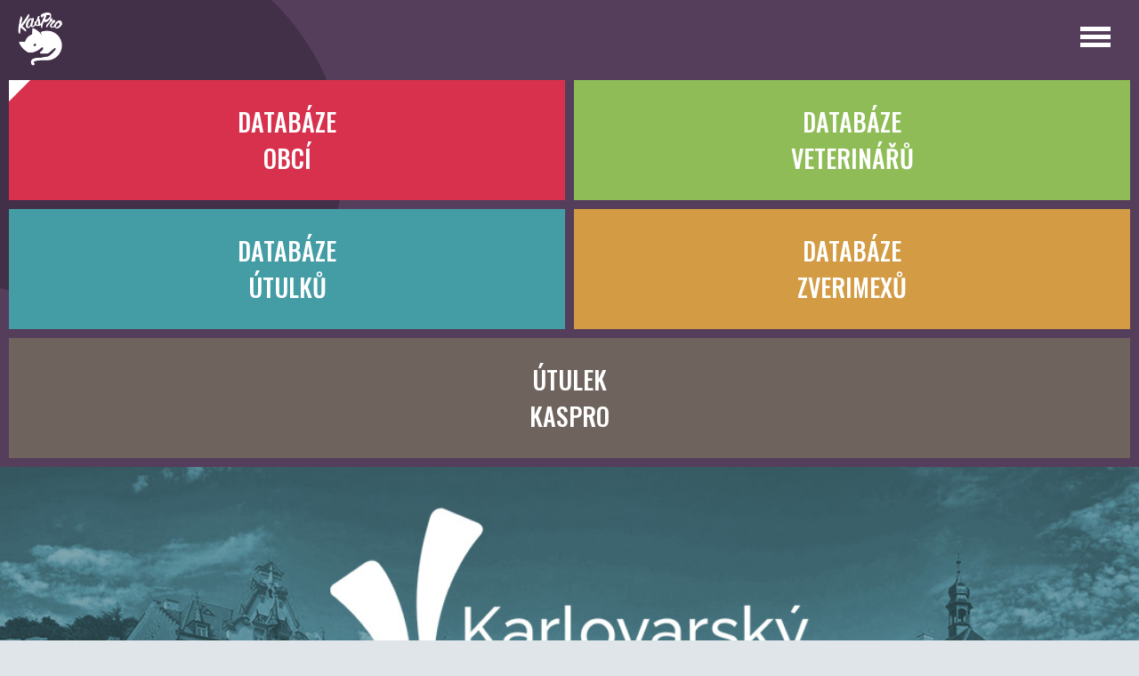

--- FILE ---
content_type: text/html;charset=UTF-8
request_url: https://www.obcekastruji.cz/pages.php?tid=promo
body_size: 57731
content:
<!DOCTYPE html><html lang="cs">
<head>
<meta charset="UTF-8" />
<title>Obce kastrují | Promo | Databáze obcí</title>
<meta name="description" content="" />
<meta name="keywords" content="" />
<meta name="robots" content="index, follow" />
<script type="text/javascript" src="https://www.obcekastruji.cz/core/classes/_new/Core/functions.common.js?v=2932"></script>
<script type="text/javascript" src="https://www.obcekastruji.cz/core/classes/_new/Core/functions.system.js?v=2932"></script>
<script type="text/javascript" src="https://www.obcekastruji.cz/core/classes/_new/Core/functions.core.js?v=2932"></script>
<script type="text/javascript" src="https://www.obcekastruji.cz/core/classes/_new/AJAX/AJAX.class.js?v=2932"></script>
<script type="text/javascript" src="https://www.obcekastruji.cz/core/classes/_new/Browser/Browser.class.js?v=2932"></script>
<script type="text/javascript" src="https://www.obcekastruji.cz/core/classes/_new/Form/Form.class.js?v=2932"></script>
<script type="text/javascript">
var PROJECTURL = "https://www.obcekastruji.cz/";
var AJAXFILENAME = "ajax.php";
var DOMAIN = "www.obcekastruji.cz";
var PROTOCOL = "https";
var sid = "1426d2iphp7pv8frbets1j1jc3";
var mid = "fa768f42-9dc5-41f0-a787-f49fdfd9b4bb";
var style = "default";
var cookieDomain = ".obcekastruji.cz";
var language = "cs";
var ADMIN = false;
var tableName = "pages";
var REQUESTID = '10055b07-2029-49bd-8685-62595078f4ad';
var PERSISTENTPARAMS = [];
</script>
<!-- JS GLOBAL VARIABLES -->
<script type='text/javascript' src='/core/classes/_new/UUID/UUID.js?v=2932'></script>
<script type='text/javascript' src='/core/classes/_new/Object/Object.class.js?v=2932'></script>
<script type='text/javascript' src='/core/classes/_new/JSON/JSON.class.js?v=2932'></script>
<script type='text/javascript' src='/core/classes/_new/Mouse/Mouse.class.js?v=2932'></script>
<script type='text/javascript' src='/core/classes/_new/Keyboard/Keyboard.class.js?v=2932'></script>
<script type='text/javascript' src='/core/classes/_new/SystemLog/SystemLog.class.js?v=2932'></script>
<script type='text/javascript' src='/core/classes/_new/AutoSize/AutoSize.class.js?v=2932'></script>
<link href='/core/classes/_new/AutoSize/AutoSize.css?v=2932' rel='stylesheet' type='text/css' />
<script type='text/javascript' src='/core/classes/_new/DateTime/DateTime.class.js?v=2932'></script>
<script type='text/javascript' src='/core/classes/_new/Print/Print.class.js?v=2932'></script>
<script async src='https://www.googletagmanager.com/gtag/js?id=UA-176839752-1'></script>
<script>
window.dataLayer = window.dataLayer || [];
function gtag(){dataLayer.push(arguments);}
if (window.cookieConsentCategoryEnabled){   gtag('consent', 'default', {
      'analytics_storage': (cookieConsentCategoryEnabled('analytics') ? 'granted' : 'denied'),
      'ad_storage': (cookieConsentCategoryEnabled('marketing') ? 'granted' : 'denied'),
      'ad_personalization': (cookieConsentCategoryEnabled('marketing') ? 'granted' : 'denied'),
      'ad_user_data': (cookieConsentCategoryEnabled('marketing') ? 'granted' : 'denied'),
      'funcionality_storage': (cookieConsentCategoryEnabled('functional') ? 'granted' : 'denied'),
      'personalization_storage': (cookieConsentCategoryEnabled('functional') ? 'granted' : 'denied'),
      'security_storage': (cookieConsentCategoryEnabled('system') ? 'granted' : 'denied'),
   });
   addCookieConsentEvent('change', function(category, enabled) {
      if (category=='analytics'){
         gtag('consent', 'update', {'analytics_storage': (enabled ? 'granted' : 'denied')});
      }
      if (category=='marketing'){
         gtag('consent', 'update', {'ad_storage': (enabled ? 'granted' : 'denied')});
         gtag('consent', 'update', {'ad_personalization': (enabled ? 'granted' : 'denied')});
         gtag('consent', 'update', {'ad_user_data': (enabled ? 'granted' : 'denied')});
      }
      if (category=='functional'){
         gtag('consent', 'update', {'funcionality_storage': (enabled ? 'granted' : 'denied')});
         gtag('consent', 'update', {'personalization_storage': (enabled ? 'granted' : 'denied')});
      }
      if (category=='system'){
         gtag('consent', 'update', {'security_storage': (enabled ? 'granted' : 'denied')});
      }
      window.dataLayer.push({'event':'update_consent'});
   });
}gtag('js', new Date());
gtag('config', 'UA-176839752-1');
</script>
<script type='text/javascript' src='/core/classes/_new/ButtonDoubleClickDisable/ButtonDoubleClickDisable.class.js?v=2932'></script>
<script type='text/javascript' src='/core/classes/_new/Translator/Translators.class.js?v=2932'></script>
<script type='text/javascript' src='/core/classes/_new/Translator/Translator.class.js?v=2932'></script>
<script type='text/javascript'>getObject('Translators').getTranslator('cs').params={"id":"f216f123-39b9-4218-9efe-3824bc56db72","language":"cs","web":"true","admin":"true","components":"true","alternativeTranslator":"","position":"1","letters":"a|á|b|c|č|d|ď|e|é|ě|f|g|h|ch|i|í|j|k|l|m|n|ň|o|ó|p|q|r|ř|s|š|t|ť|u|ú|ů|v|w|x|y|ý|z|ž","basicLetters":"a|b|c|d|e|f|g|h|i|j|k|l|m|n|o|p|q|r|s|t|u|v|w|x|y|z","shortDateFormat":"j.n.Y","longDateFormat":"j. F Y","shortTimeFormat":"H:i","longTimeFormat":"H:i:s","charset":["iso-8859-2","windows-1250"],"collation":"utf8_czech_ci","locale":["cs_CZ","cs_CZ.utf8","czech.utf8","czech_czech.utf8","Czech_Czech Republic.UTF8"],"module":"6a78cc88-b582-49cf-bd04-183fc41b901f","modified":"false"}</script>
<script type='text/javascript' src='/core/classes/_new/Component/Component.class.js?v=2932'></script>
<link href='/core/classes/_new/Component/Component.class.css?v=2932' rel='stylesheet' type='text/css' />
<script type='text/javascript' src='/core/classes/_new/CheckBox/CheckBox.class.js?v=2932'></script>
<link href='/core/classes/_new/CheckBox/CheckBox.class.css?v=2932' rel='stylesheet' type='text/css' />
<script type='text/javascript' src='/core/classes/_new/Tree/Tree.class.js?v=2932'></script>
<script type='text/javascript' src='/core/classes/_new/Tree/TreeItem.class.js?v=2932'></script>
<link href='/core/classes/_new/Tree/Tree.class.css?v=2932' rel='stylesheet' type='text/css' />
<script type='text/javascript' src='/core/classes/_new/LoadingAnimation/LoadingAnimation.class.js?v=2932'></script>
<link href='/core/classes/_new/LoadingAnimation/LoadingAnimation.class.css?v=2932' rel='stylesheet' type='text/css' />
<script type='text/javascript' src='/core/classes/_new/Menu/Menu.class.js?v=2932'></script>
<script type='text/javascript' src='/core/classes/_new/Menu/MenuItem.class.js?v=2932'></script>
<link href='/core/classes/_new/Menu/Menu.class.css?v=2932' rel='stylesheet' type='text/css' />
<script type='text/javascript' src='/core/classes/_new/WebMenu/WebMenu.class.js?v=2932'></script>
<script type='text/javascript' src='/core/classes/_new/WebMenu/WebMenuItem.class.js?v=2932'></script>
<script type='text/javascript' src='/core/classes/_new/Content/effects/Slider/SliderContentEffect.class.js?v=2932'></script>
<link href='/core/classes/_new/Content/effects/Slider/SliderContentEffect.class.css?v=2932' rel='stylesheet' type='text/css' />
<script type='text/javascript' src='/core/classes/_new/FormErrors/FormErrors.class.js?v=2932'></script>
<script type='text/javascript' src='/core/classes/_new/TextEdit/TextEdit.class.js?v=2932'></script>
<link href='/core/classes/_new/TextEdit/TextEdit.class.css?v=2932' rel='stylesheet' type='text/css' />
<script type='text/javascript' src='/core/classes/_new/ButtonEdit/ButtonEdit.class.js?v=2932'></script>
<link href='/core/classes/_new/ButtonEdit/ButtonEdit.class.css?v=2932' rel='stylesheet' type='text/css' />
<script type='text/javascript' src='/core/classes/_new/ComboBox/ComboBox.class.js?v=2932'></script>
<link href='/core/classes/_new/ComboBox/ComboBox.class.css?v=2932' rel='stylesheet' type='text/css' />
<script type='text/javascript' src='/core/classes/_new/LookupComboBox/LookupComboBox.class.js?v=2932'></script>
<script type='text/javascript' src='/core/classes/_new/Button/Button.class.js?v=2932'></script>
<script type='text/javascript' src='/core/classes/_new/PrimaryKeyEdit/PrimaryKeyEdit.class.js?v=2932'></script>
<link href='/core/classes/_new/PrimaryKeyEdit/PrimaryKeyEdit.class.css?v=2932' rel='stylesheet' type='text/css' />
<script type='text/javascript' src='/core/classes/_new/DateTimeEdit/DateTimeEdit.class.js?v=2932'></script>
<link href='/core/classes/_new/DateTimeEdit/DateTimeEdit.class.css?v=2932' rel='stylesheet' type='text/css' />
<meta property="og:title" content="Obce kastrují - KasProCats, z.s."/>

<meta property="og:description" content="Pomozte nám monitorovat výskyt koček a bojovat tak proti jejich utrpení."/>

<meta property="og:image" content="https://www.obcekastruji.cz/repository/layout/fb_image.png"/>

<script type='text/javascript' src='/core/classes/_new/Responsive/Responsive.class.js?v=2932'></script>
<meta name='viewport' content='width=device-width, height=device-height, initial-scale=1.0, minimum-scale=1.0, maximum-scale=1.0' />
<script defer data-domain="obcekastruji.cz" src="https://plausible.io/js/script.js?v=2932"></script>
<script type='text/javascript' src='/core/classes/_new/CookieConsent/CookieConsent.class.js?v=2932'></script>
<!-- AJAX include -->
<link rel="stylesheet" href="https://www.obcekastruji.cz/global.css?v=2932" type="text/css" /> 
<link rel="stylesheet" href="https://www.obcekastruji.cz/components_obcekastruji.css?v=2932" type="text/css" /> 
<link rel="stylesheet" href="https://www.obcekastruji.cz/default.css?v=2932" type="text/css" /> 
<link rel="stylesheet" href="https://www.obcekastruji.cz/cookie_consent.css?v=2932" type="text/css" /> 
<link rel="stylesheet" href="https://www.obcekastruji.cz/popup_window.css?v=2932" type="text/css" /> 
<script type='text/javascript'>onHeadLoaded()</script>
</head>
<body class='_SearchEngine'>
<script type='text/javascript'>
//<![CDATA[
var entity="cities";
//]]>
</script>
<header><div class="header_round"><div class="header_round_inner">
		</div>
	</div>
	<section><div class="top">
			<a href="https://www.obcekastruji.cz/index.php"><img src="/repository/layout/logo.png"></a>
			<nav class="menu_container">
				<menu class="_Menu _Menu" id="MainMenu">
<li id='MainMenu_b2c721b4-0a74-41a5-aad5-8b87c9a80cf5' _id='b2c721b4-0a74-41a5-aad5-8b87c9a80cf5' style='' class=' '><!--{"onClick":"","enabled":"","visible":true}--><a class='expandable' href="https://www.obcekastruji.cz/pages.php?mid=b2c721b4-0a74-41a5-aad5-8b87c9a80cf5" ><div class='arrow'></div>Info</a><menu style="display:none">
<li id='MainMenu_a72a55b3-3010-4c5b-a511-7259c5a272dc' _id='a72a55b3-3010-4c5b-a511-7259c5a272dc' style='' class=' '><!--{"onClick":"","enabled":"","visible":true}--><a class='' href="https://www.obcekastruji.cz/pages.php?id=559fa89b-fc6e-4420-b70b-81c146d59c86" >O projektu</a></li>
<li id='MainMenu_f1651d93-8cdd-467e-bcf9-dd0194d832f9' _id='f1651d93-8cdd-467e-bcf9-dd0194d832f9' style='' class=' '><!--{"onClick":"","enabled":"","visible":true}--><a class='' href="https://www.obcekastruji.cz/pages.php?id=bb5f4796-ecb8-4102-a8aa-373d384f487f" >Poradna</a></li>
<li id='MainMenu_f9cab284-ba7c-48a2-a516-2a3ecd46394c' _id='f9cab284-ba7c-48a2-a516-2a3ecd46394c' style='' class=' '><!--{"onClick":"","enabled":"","visible":true}--><a class='' href="https://www.obcekastruji.cz/pages.php?id=8ebd0e90-f9b7-4d7f-9390-b24ff4dbb3be" >Kontakt</a></li>
</menu>
</li>
<li id='MainMenu_65f51125-da43-4a70-b9ff-268b356a6e7f' _id='65f51125-da43-4a70-b9ff-268b356a6e7f' style='' class=' '><!--{"onClick":"","enabled":"","visible":true}--><a class='' href="https://www.obcekastruji.cz/news.php" >Aktuality</a></li>
<li id='MainMenu_bdcee83a-d9d2-477d-ae25-34edef72c4a0' _id='bdcee83a-d9d2-477d-ae25-34edef72c4a0' style='' class=' '><!--{"onClick":"","enabled":"","visible":true}--><a class='expandable' href="https://www.obcekastruji.cz/pages.php?mid=bdcee83a-d9d2-477d-ae25-34edef72c4a0" ><div class='arrow'></div>Jak to funguje</a><menu style="display:none">
<li id='MainMenu_188c545e-96e2-4f4e-8e44-3c0591925eb5' _id='188c545e-96e2-4f4e-8e44-3c0591925eb5' style='' class=' '><!--{"onClick":"","enabled":"","visible":true}--><a class='' href="https://www.obcekastruji.cz/pages.php?id=7d27a2a4-7d69-41e5-b560-47fdbdb9d848" >Jak to funguje</a></li>
<li id='MainMenu_4fa25112-7055-41ef-b3ad-d1e2a7115abe' _id='4fa25112-7055-41ef-b3ad-d1e2a7115abe' style='' class=' '><!--{"onClick":"","enabled":"","visible":true}--><a class='' href="https://www.obcekastruji.cz/pages.php?mid=4fa25112-7055-41ef-b3ad-d1e2a7115abe" >Pro obce</a></li>
<li id='MainMenu_b4334cb2-ffa6-436a-93a7-f0f985bce102' _id='b4334cb2-ffa6-436a-93a7-f0f985bce102' style='' class=' '><!--{"onClick":"","enabled":"","visible":true}--><a class='' href="https://www.obcekastruji.cz/pages.php?mid=b4334cb2-ffa6-436a-93a7-f0f985bce102" >Pro občany</a></li>
<li id='MainMenu_27839973-4b00-43b8-94bc-b5295bb61cd4' _id='27839973-4b00-43b8-94bc-b5295bb61cd4' style='' class=' '><!--{"onClick":"","enabled":"","visible":true}--><a class='' href="https://www.obcekastruji.cz/pages.php?mid=27839973-4b00-43b8-94bc-b5295bb61cd4" >Pro veterináře</a></li>
<li id='MainMenu_b512277c-86a4-4fe9-b6ea-a3e3d9a89ca1' _id='b512277c-86a4-4fe9-b6ea-a3e3d9a89ca1' style='' class=' '><!--{"onClick":"","enabled":"","visible":true}--><a class='' href="https://www.obcekastruji.cz/pages.php?mid=b512277c-86a4-4fe9-b6ea-a3e3d9a89ca1" >Pro firmy</a></li>
</menu>
</li>
<li id='MainMenu_4d50caf3-de53-4afd-b875-21488ef9d60c' _id='4d50caf3-de53-4afd-b875-21488ef9d60c' style='' class=' '><!--{"onClick":"","enabled":"","visible":true}--><a class='expandable'  ><div class='arrow'></div>Kampaně</a><menu style="display:none">
<li id='MainMenu_1b443809-eae4-4e3c-9d29-97c5157d313f' _id='1b443809-eae4-4e3c-9d29-97c5157d313f' style='' class=' '><!--{"onClick":"","enabled":"","visible":true}--><a class='' href="https://www.obcekastruji.cz/pages.php?id=ab988769-08bd-460f-b29c-436da1ec8923" >Zákony pro kočku</a></li>
<li id='MainMenu_69875f2c-82ca-4e32-8e38-ef2be839f324' _id='69875f2c-82ca-4e32-8e38-ef2be839f324' style='' class=' '><!--{"onClick":"","enabled":"","visible":true}--><a class='' href="https://www.obcekastruji.cz/pages.php?id=33ef40de-0abc-4c3f-9f4c-422d8ffd8cf2" >Volby pro kočky</a></li>
<li id='MainMenu_5f16a7f2-4948-4286-ae3c-8d8956b09540' _id='5f16a7f2-4948-4286-ae3c-8d8956b09540' style='' class=' '><!--{"onClick":"","enabled":"","visible":true}--><a class='' href="https://www.obcekastruji.cz/pages.php?id=aa385914-1bf6-4b36-8971-44babe332409" >Kastrace kolonií</a></li>
<li id='MainMenu_c7fc91bd-0d5a-4bb3-8c2b-219d328e2ed2' _id='c7fc91bd-0d5a-4bb3-8c2b-219d328e2ed2' style='' class=' '><!--{"onClick":"","enabled":"","visible":true}--><a class='' href="https://www.obcekastruji.cz/pages.php?id=3d0657c9-9fd5-4f40-84c7-24cbfde3f39b" >Pomoc ztraceným případům</a></li>
<li id='MainMenu_b5c26a83-298f-47d0-b0ab-d5a9729b1076' _id='b5c26a83-298f-47d0-b0ab-d5a9729b1076' style='' class=' '><!--{"onClick":"","enabled":"","visible":true}--><a class='' href="https://www.obcekastruji.cz/pages.php?id=6537821d-8efe-457c-8545-3e489d8adab0" >Trvalák pro kočku</a></li>
<li id='MainMenu_61d51ff1-f45d-46f7-88a3-53a897c312db' _id='61d51ff1-f45d-46f7-88a3-53a897c312db' style='' class=' '><!--{"onClick":"","enabled":"","visible":true}--><a class='' href="https://www.obcekastruji.cz/pages.php?id=b9c1dbd7-d288-4e2b-896c-be859eb39e44" >Kočky kočkám</a></li>
</menu>
</li>
<li id='MainMenu_9ecee253-1840-4bcc-b8dd-24ccf825a0ee' _id='9ecee253-1840-4bcc-b8dd-24ccf825a0ee' style='' class=' '><!--{"onClick":"","enabled":"","visible":true}--><a class='expandable' href="https://www.obcekastruji.cz/pages.php?tid=promo" ><div class='arrow'></div>Podpořit</a><menu style="display:none">
<li id='MainMenu_7bca811c-09a7-451d-846b-8b48c4256a11' _id='7bca811c-09a7-451d-846b-8b48c4256a11' style='' class=' '><!--{"onClick":"","enabled":"","visible":true}--><a class='' href="https://www.obcekastruji.cz/pages.php?id=944cc8d4-6180-498c-9d4e-a1b2a1bf32ce" >Objednat letáky</a></li>
<li id='MainMenu_36fcad98-7b83-4622-b0f1-0a324a3c6fa5' _id='36fcad98-7b83-4622-b0f1-0a324a3c6fa5' style='' class=' '><!--{"onClick":"","enabled":"","visible":true}--><a class='' href="https://www.obcekastruji.cz/forms.php?tid=petition" >Podepsat výzvu</a></li>
</menu>
</li>
<li id='MainMenu_fa768f42-9dc5-41f0-a787-f49fdfd9b4bb' _id='fa768f42-9dc5-41f0-a787-f49fdfd9b4bb' style='' class='active  '><!--{"onClick":"","enabled":"","visible":true}--><a class='' href="https://www.obcekastruji.cz/pages.php?mid=fa768f42-9dc5-41f0-a787-f49fdfd9b4bb" >Darujte</a></li>
</menu>
<script type='text/javascript'>
//<![CDATA[
var Menu = new TWebMenu({"id":"MainMenu","tid":"cities","ignoredParams":[],"parseOrder":0,"__extracted":{"event_onParseHtml_5087670e_ef8f_11e1_b1d2_52540037481c":true,"onGetContent":true},"phpClassName":"TWebMenu","__params":{"id":"MainMenu","tid":"cities","ignoredParams":[],"parseOrder":0,"__extracted":{"event_onParseHtml_5087670e_ef8f_11e1_b1d2_52540037481c":true},"phpClassName":"TWebMenu"},"tag":"menu","class":"_Menu","container":"MainMenu","menuExpandPosition":"bottom","submenuExpandPosition":"right"}, 'MainMenu'); 

//]]>
</script>
			</nav><div class="responsive_menu"><div class="responsive_menu_button">
				</div><div class="responsive_menu_content">
				</div>
			</div>
		</div><div class="banners_side"><div class="banner_side_left">
				<!-- AJAXPageBrowseContentStart_479e3b55-6a02-42b5-9df9-4cd9175942c4 --><!-- Content START 3b2256b4-cae0-4dd6-ace2-9075d71ec0d1 --><div id="bannerPosition_479e3b55-6a02-42b5-9df9-4cd9175942c4" class="banner_position banner_position_479e3b55-6a02-42b5-9df9-4cd9175942c4 ">
	<!-- AJAXPageBrowseContentStart_banners --><!-- Content START e2302de2-4433-460a-b675-9295064e53b7 --><a href="https://www.obcekastruji.cz/trackbanner.php?banner=6a0bcd39-aa88-4582-9fe8-51001d96c012&action=click" target="_blank"><img src='https://www.obcekastruji.cz/img/_antialias_6a0bcd39-aa88-4582-9fe8-51001d96c012_76e080cc26a58fdfba9752cd61ac162b.jpg' alt='' title='' style='' class='' id='i7c033fae9c44c93bfc2b126fef14c34f'  /></a><!-- Content END e2302de2-4433-460a-b675-9295064e53b7 --><!-- AJAXPageBrowseContentEnd_banners -->
</div><!-- Content END 3b2256b4-cae0-4dd6-ace2-9075d71ec0d1 --><script type='text/javascript'>
//<![CDATA[
setTimeout(function(){AJAX.getContent('banner_positions', {"tableName":null,"id":"479e3b55-6a02-42b5-9df9-4cd9175942c4"}, function(html){replaceHtml(getElement('bannerPosition_479e3b55-6a02-42b5-9df9-4cd9175942c4'), html)})}, 120000)
//]]>
</script><!-- AJAXPageBrowseContentEnd_479e3b55-6a02-42b5-9df9-4cd9175942c4 -->
			</div><div class="banner_side_right_container"><div class="banner_side_right">
					<!-- Content START 39b53603-6b3a-4756-8caa-802af8259d0b --><div id="bannerPosition_dbed9d1d-cf14-4ee7-aa06-fa7e11ec75e3" class="banner_position banner_position_dbed9d1d-cf14-4ee7-aa06-fa7e11ec75e3 ">
	<!-- Content START 9a18a252-048e-4a58-94d5-f9e3bb22ad80 --><a href="https://www.obcekastruji.cz/trackbanner.php?banner=596c01ef-dba0-4b90-9e5b-edf6a4dbd328&action=click" target="_blank"><img src='https://www.obcekastruji.cz/img/_antialias_596c01ef-dba0-4b90-9e5b-edf6a4dbd328_0470132b496134e70e148cff8bab2021.jpg' alt='' title='' style='' class='' id='ic808908c68c88fb4b4e74a0ace57054a'  /></a><!-- Content END 9a18a252-048e-4a58-94d5-f9e3bb22ad80 -->
</div><!-- Content END 39b53603-6b3a-4756-8caa-802af8259d0b --><script type='text/javascript'>
//<![CDATA[
setTimeout(function(){AJAX.getContent('banner_positions', {"tableName":null,"id":"dbed9d1d-cf14-4ee7-aa06-fa7e11ec75e3"}, function(html){replaceHtml(getElement('bannerPosition_dbed9d1d-cf14-4ee7-aa06-fa7e11ec75e3'), html)})}, 120000)
//]]>
</script>
				</div>
			</div>
		</div><div class="databases">
			<!-- AJAXPageBrowseContentStart_menu --><!-- Content START 5f28b27d-a0ef-4853-acbb-e882f309f624 --><a href="https://www.obcekastruji.cz/index.php" class="active"><span>Databáze obcí</span></a><a href="https://www.databazeveterinaru.cz/index.php" class=""><span>Databáze veterinářů</span></a><a href="https://www.databazeutulku.cz/index.php" class=""><span>Databáze útulků</span></a><a href="https://www.databazezverimexu.cz/index.php" class=""><span>Databáze zverimexů</span></a><a href="http://www.utulek-kaspro.cz" class=""><span>Útulek KasPro</span></a><!-- Content END 5f28b27d-a0ef-4853-acbb-e882f309f624 --><!-- AJAXPageBrowseContentEnd_menu -->
		</div>
	</section>
</header>
<section><div class="slider">
		<!-- AJAXPageBrowseContentStart_slideshow --><!-- Content START 5ce9d38f-01e2-4755-88f7-d8405de89eac --><div id='ContentEffectContainer_773d94c9453eeb10634f69932d4a1289' class='_SliderContentEffect' style=''><div class='_SliderContentEffectGroup'><a class="slideshow" style="display:block;background-image:url(https://www.obcekastruji.cz/repository/slideshow/49d6db13-80dd-4f01-8e9c-c4a4df1f9742.png)">
<h2></h2>
<p>
	 
</p>
</a></div><div class='_SliderContentEffectGroup'><a class="slideshow" href="https://www.obcekastruji.cz/news.php?id=4dac2857-fe26-454d-a0a9-86b5ffd6b2dc" style="display:block;background-image:url(https://www.obcekastruji.cz/repository/slideshow/2244d091-c0c7-424c-8fd8-876052912b3a.jpg)">
<h2>Kastrace KVK</h2>
<p>
	 
</p>
</a></div><div class='_SliderContentEffectGroup'><a class="slideshow" href="https://www.obcekastruji.cz/pages.php?id=559fa89b-fc6e-4420-b70b-81c146d59c86" style="display:block;background-image:url(https://www.obcekastruji.cz/repository/slideshow/7e4d1de3-1b6c-40bc-83db-5b1422f001f7.png)">
<h2></h2>
<p>
	 
</p>
</a></div><div class='_SliderContentEffectGroup'><a class="slideshow" href="https://www.obcekastruji.cz/pages.php?id=bb5f4796-ecb8-4102-a8aa-373d384f487f" style="display:block;background-image:url(https://www.obcekastruji.cz/repository/slideshow/20154791-cb4d-401d-ab91-c1d1d48aa8c9.jpg)">
<h2>Kočičí poradna</h2>
<p>
	 
</p>
</a></div><div class='_SliderContentEffectGroup'><a class="slideshow" href="https://www.facebook.com/kaspropet" style="display:block;background-image:url(https://www.obcekastruji.cz/repository/slideshow/97d2f13d-49ad-4a87-999c-5fc9239acc90.png)">
<h2>Aukce</h2>
<p>
	 
</p>
</a></div><div class='_SliderContentEffectGroup'><a class="slideshow" href="https://www.obcekastruji.cz/pages.php?id=944cc8d4-6180-498c-9d4e-a1b2a1bf32ce" style="display:block;background-image:url(https://www.obcekastruji.cz/repository/slideshow/c36e8d33-ba4e-446d-94cb-4fcf4b11c7fe.jpg)">
<h2>Obejdnat letáky</h2>
<p>
	 
</p>
</a></div><div class='_SliderContentEffectGroup'><a class="slideshow" href="https://www.obcekastruji.cz/pages.php?id=8dcbce06-e30c-4c93-ba07-fbcd64e92566" style="display:block;background-image:url(https://www.obcekastruji.cz/repository/slideshow/6ddf46ad-f195-4828-91e2-319f430991ad.jpg)">
<h2>Podepsat výzvu</h2>
<p>
	 
</p>
</a></div><div class='_SliderContentEffectGroup'><a class="slideshow" href="https://www.obcekastruji.cz/pages.php?id=5706eaf0-4262-4a33-860f-987c4227c02e" style="display:block;background-image:url(https://www.obcekastruji.cz/repository/slideshow/28dd3d4d-c7b2-476f-a12e-6a28cde4a1f3.png)">
<h2>Darovat</h2>
<p>
	 
</p>
</a></div><div class='_SliderContentEffectControl _SliderContentEffectNavigation'></div></div><script type='text/javascript'>
//<![CDATA[
var SliderContentEffect = new TSliderContentEffect({"transition":"fade","timeout":"5s","navigation":true,"__params":{"transition":"fade","timeout":"5s","navigation":true},"__extracted":{"onGetContent":true},"phpClassName":"TSliderContentEffect","container":"ContentEffectContainer_773d94c9453eeb10634f69932d4a1289","itemsPerPage":1}, 'i92a302077bf2f1a15321da92bc526b57'); 

//]]>
</script><!-- Content END 5ce9d38f-01e2-4755-88f7-d8405de89eac --><!-- AJAXPageBrowseContentEnd_slideshow -->
	</div>
</section><div class="body ">
	<section class="main"><!-- AJAXPageBrowseContentStart_pages --><!-- Content START 22ace503-f709-45e2-9841-955f8a21c1ea --><h1>Chcete pomoci více?</h1><p>
</p><div style="text-align: justify;">
	<strong>Děkujeme, že pomáháte!</strong> Většina našeho fungování je financována z dobrovolných darů soukromých osob nebo spřízněných firem a značek, takže jako neziskový sektor jsme odkázaní na podporu těch, kteří s filozofií naší práce rezonují. Bohužel prevence a edukace společnosti nemá zorvna na růžích ustláno, takže fundraising kastračního programu je mnohem těžší a složitější, než cashflow, který spolkům přinášejí dojemné příběhy opuštěných koček a psů. Proto si ceníme všech, kteří nás podporují a doufáme, že naší práci bude oceňovat stále více lidí. Přidáte se?&nbsp;
</div><p>
</p><div><!-- AJAXPageBrowseContentStart_ida7914d73c7234d6236c9f53b83cc1a7 --><!-- Content START 712c5d78-8ec5-4779-9ba7-afb953db7b71 --><div class='columns_4'><div>
	<h3>Podpořte kastrace</h3>
	<div data-darujme-widget-token="qmtcwucwlbfr869n">
			  
		</div>
<script>

	+function(w, d, s, u, a, b) {
		w['DarujmeObject'] = u;
		w[u] = w[u] || function () { (w[u].q = w[u].q || []).push(arguments) };
		a = d.createElement(s); b = d.getElementsByTagName(s)[0];
		a.async = 1; a.src = "https:\/\/www.darujme.cz\/assets\/scripts\/widget.js?v=2932";
		b.parentNode.insertBefore(a, b);
	}(window, document, 'script', 'Darujme');
	Darujme(1, "qmtcwucwlbfr869n", 'render', "https:\/\/www.darujme.cz\/widget?token=qmtcwucwlbfr869n", "270px");
</script>
</div>
<div>
	<h3>Letáky</h3>
	<div data-darujme-widget-token="heol7733fx4zg24x">
			 &nbsp;
		</div>
<script>

	+function(w, d, s, u, a, b) {
		w['DarujmeObject'] = u;
		w[u] = w[u] || function () { (w[u].q = w[u].q || []).push(arguments) };
		a = d.createElement(s); b = d.getElementsByTagName(s)[0];
		a.async = 1; a.src = "https:\/\/www.darujme.cz\/assets\/scripts\/widget.js?v=2932";
		b.parentNode.insertBefore(a, b);
	}(window, document, 'script', 'Darujme');
	Darujme(1, "heol7733fx4zg24x", 'render', "https:\/\/www.darujme.cz\/widget?token=heol7733fx4zg24x", "270px");
</script>
</div>
<div>
	<h3>Podpořte KasPro</h3>
	<div data-darujme-widget-token="drak0690t94pi1tf">
			 &nbsp;
		</div>
<script>

	+function(w, d, s, u, a, b) {
		w['DarujmeObject'] = u;
		w[u] = w[u] || function () { (w[u].q = w[u].q || []).push(arguments) };
		a = d.createElement(s); b = d.getElementsByTagName(s)[0];
		a.async = 1; a.src = "https:\/\/www.darujme.cz\/assets\/scripts\/widget.js?v=2932";
		b.parentNode.insertBefore(a, b);
	}(window, document, 'script', 'Darujme');
	Darujme(1, "drak0690t94pi1tf", 'render', "https:\/\/www.darujme.cz\/widget?token=drak0690t94pi1tf", "270px");
</script>
</div>
<div>
	<h3>Trvalák pro kočku</h3>
	<div data-darujme-widget-token="wmu8pg0z960m3ah4">
			&nbsp;
		</div>
<script>
	+function(w, d, s, u, a, b) {
		w['DarujmeObject'] = u;
		w[u] = w[u] || function () { (w[u].q = w[u].q || []).push(arguments) };
		a = d.createElement(s); b = d.getElementsByTagName(s)[0];
		a.async = 1; a.src = "https:\/\/www.darujme.cz\/assets\/scripts\/widget.js?v=2932";
		b.parentNode.insertBefore(a, b);
	}(window, document, 'script', 'Darujme');
	Darujme(1, "wmu8pg0z960m3ah4", 'render', "https:\/\/www.darujme.cz\/widget?token=wmu8pg0z960m3ah4", "270px");</script>
</div>
<div>
	<h3>Pomoc ztraceným případům</h3>
	<div data-darujme-widget-token="s8onqvyoxd0oydos">
			 &nbsp;
		</div>
<script>

	+function(w, d, s, u, a, b) {
		w['DarujmeObject'] = u;
		w[u] = w[u] || function () { (w[u].q = w[u].q || []).push(arguments) };
		a = d.createElement(s); b = d.getElementsByTagName(s)[0];
		a.async = 1; a.src = "https:\/\/www.darujme.cz\/assets\/scripts\/widget.js?v=2932";
		b.parentNode.insertBefore(a, b);
	}(window, document, 'script', 'Darujme');
	Darujme(1, "s8onqvyoxd0oydos", 'render', "https:\/\/www.darujme.cz\/widget?token=s8onqvyoxd0oydos", "270px");</script>
</div>
<div>
	<h3>Kastrace kolonií</h3>
	<div data-darujme-widget-token="gzg1u4g8afe7hwd7">
			 &nbsp;
		</div>
<script>
+function(w, d, s, u, a, b) {
		w['DarujmeObject'] = u;
		w[u] = w[u] || function () { (w[u].q = w[u].q || []).push(arguments) };
		a = d.createElement(s); b = d.getElementsByTagName(s)[0];
		a.async = 1; a.src = "https:\/\/www.darujme.cz\/assets\/scripts\/widget.js?v=2932";
		b.parentNode.insertBefore(a, b);
	}(window, document, 'script', 'Darujme');
	Darujme(1, "gzg1u4g8afe7hwd7", 'render', "https:\/\/www.darujme.cz\/widget?token=gzg1u4g8afe7hwd7", "270px");</script>
</div>
</div><!-- Content END 712c5d78-8ec5-4779-9ba7-afb953db7b71 --><!-- AJAXPageBrowseContentEnd_ida7914d73c7234d6236c9f53b83cc1a7 -->
</div><br><div class="columns_2"><div>
		<h2><br>
		 Podepište výzvu</h2><div>
			<!-- AJAXPageBrowseContentStart_forms --><!-- Content START a2aab495-2410-4eac-88f9-1750ba334883 --><form autocomplete="off" id="e357da14-e9cc-4080-aec2-b467d75aacda" action="#petition" method="post" enctype="multipart/form-data"><textarea name='text_ast' style='width:1px;height:1px;display:none;'></textarea>
<input type='hidden' name='formId' value='e357da14-e9cc-4080-aec2-b467d75aacda'><input type='hidden' name='formRequestId' value='dd8d1d1e-c489-42d7-a1b8-82082fca7a40'><script type='text/javascript'>
//<![CDATA[
var FormErrors = new TFormErrors({"errorFields":[],"formId":""}, 'FormErrors_a3b8b85b-4ee9-4def-8869-df58a80cfae1'); 

//]]>
</script><!-- Content START 8f114002-dbcd-47d4-a231-98e46325b2b4 --><span style="text-align: justify; font-family: Montserrat, sans-serif; background-color: #E0E5EA;"></span><div style="text-align: justify;">
	<span style="font-size: 16px;"><div>
		 Jak by se vám líbil svět, ve kterém by se každý obecní úřad staral o zvířata ve svém katastru a vítal by vás pokaždé, když byste mu s touto agendou pomáhali? Že je to krásná, ale utopistická myšlenka? A co kdyby úřadům&nbsp;takovou&nbsp;povinnost nařizovala legislativa? Moment, ale legislativa již určitou povinnost definuje. Co tedy tvoří prostor mezi zákonnou povinností a (ne)konáním úředníků? <strong>Je to hlas a poptávka občanů.</strong>
	</div><div style="font-size: 16px;"><br>
	</div><div>
		 Ačkoli to možná zní přísně, tak to, že obce často nekonají, co jim zákone přikazuje a to se děje jen díky tomu, že slušným lidem je to jedno. Naše zkušenost je taková, že když občané volají po nějaké změně, většinou jim úředníci naslouchají. Bohužel v opačném případě často jako výmluvu použijí právě to, že jejich občané o toto téma nemají zájem a proto ani úřad ho řešit nemusí.
	</div><div><br>
	</div><div>
		 Toutu výzvou, směřovanou městským a obecním úřadům, se snažíme úředníkům a politikům ukázat, že má společnost stále větší zájem o to, aby byla v rámci obcí naplňována zákonná povinnost postarat se o toulavá zvířata, edukovat své občany a zamezit utrpení na zvířatech páchaným.
	</div><div><br>
	</div><div>
		 Prosíme, podepište naši výzvu a společně ukažme, že nám přístup měst a obcí není lhostejný. Pokud nás bude dost, máme velkou naději na změnu, která je pro zlepšení přístupu ke zvířatům (v našem případě především koček) nezbytná.
	</div><div><br>
	</div><div>
		<strong>Požadujeme, aby obecní úřady naplňovaly svoji zákonnou povinnost a staraly se o zvířata na katastru obce, včetně edukace občanů a prevence utrpení (včetně kastrací).</strong>
	</div>
	</span><div>
		<strong></strong>
	</div>
</div><!-- Content END 8f114002-dbcd-47d4-a231-98e46325b2b4 --><br>
<div class='form_field form_field_firstName'><h2>Jméno</h2><p></p><input type='text' id="firstName" name="firstName" class="_TextEdit   " /><script type='text/javascript'>
//<![CDATA[
var TextEdit = new TTextEdit({"id":"firstName","name":"firstName","__params":{"id":"firstName","name":"firstName"},"__extracted":{"onGetContent":true},"phpClassName":"TTextEdit","container":"firstName","list":"","type":"text","objectTableName":"petition","objectFieldName":"firstName","objectForceType":"TextEdit"}, 'firstName'); 

//]]>
</script></div><div class='form_field form_field_lastName'><h2>Příjmení</h2><p></p><input type='text' id="lastName" name="lastName" class="_TextEdit   " /><script type='text/javascript'>
//<![CDATA[
var TextEdit = new TTextEdit({"id":"lastName","name":"lastName","__params":{"id":"lastName","name":"lastName"},"__extracted":{"onGetContent":true},"phpClassName":"TTextEdit","container":"lastName","list":"","type":"text","objectTableName":"petition","objectFieldName":"lastName","objectForceType":"TextEdit"}, 'lastName'); 

//]]>
</script></div><div class='form_field form_field_region'><h2 style='padding-top:20px;'>Uvěďte adresu trvalého bydliště:</h2><h2>Kraj</h2><p></p><select id="region" name="region" class="_ComboBox Text"><option value=''  data-label='' data-text='' data='' class='_ComboBoxOptionValue'  data-style=''></option><option value='ddf59721-5291-444a-8f9c-b528dc95f33f'  data-label='Hlavní město Praha' data-text='Hlavní město Praha' data='' class='_ComboBoxOptionValue'  data-style=''>Hlavní město Praha</option><option value='685ea151-228f-4ac7-8100-7bcd3a6ef9b0'  data-label='Jihočeský kraj' data-text='Jihočeský kraj' data='' class='_ComboBoxOptionValue'  data-style=''>Jihočeský kraj</option><option value='58c1608d-fb98-4f2a-b273-10a275aa6023'  data-label='Jihomoravský kraj' data-text='Jihomoravský kraj' data='' class='_ComboBoxOptionValue'  data-style=''>Jihomoravský kraj</option><option value='086e5579-661c-4e83-88bb-c2ff08e20525'  data-label='Karlovarský kraj' data-text='Karlovarský kraj' data='' class='_ComboBoxOptionValue'  data-style=''>Karlovarský kraj</option><option value='daf974e3-47d8-40a8-860e-f90335679c71'  data-label='Kraj Vysočina' data-text='Kraj Vysočina' data='' class='_ComboBoxOptionValue'  data-style=''>Kraj Vysočina</option><option value='365d27b1-69d8-41c8-a750-796a2636b9ae'  data-label='Královéhradecký kraj' data-text='Královéhradecký kraj' data='' class='_ComboBoxOptionValue'  data-style=''>Královéhradecký kraj</option><option value='dcdfd4cc-ac44-4322-b0c9-ed78ed17c750'  data-label='Liberecký kraj' data-text='Liberecký kraj' data='' class='_ComboBoxOptionValue'  data-style=''>Liberecký kraj</option><option value='933eb5cc-d080-4060-82d5-282ad283b7a6'  data-label='Moravskoslezský kraj' data-text='Moravskoslezský kraj' data='' class='_ComboBoxOptionValue'  data-style=''>Moravskoslezský kraj</option><option value='aecfc4c0-0dc7-4e4d-934a-b05c5017d437'  data-label='Olomoucký kraj' data-text='Olomoucký kraj' data='' class='_ComboBoxOptionValue'  data-style=''>Olomoucký kraj</option><option value='29dcec32-7088-48ce-8003-c4bf6de9b809'  data-label='Pardubický kraj' data-text='Pardubický kraj' data='' class='_ComboBoxOptionValue'  data-style=''>Pardubický kraj</option><option value='2cf00af9-d523-4858-89b6-97fdc5067c43'  data-label='Plzeňský kraj' data-text='Plzeňský kraj' data='' class='_ComboBoxOptionValue'  data-style=''>Plzeňský kraj</option><option value='e88c16cc-e0de-4674-a51c-805eb0e52e84'  data-label='Středočeský kraj' data-text='Středočeský kraj' data='' class='_ComboBoxOptionValue'  data-style=''>Středočeský kraj</option><option value='b4e39248-51d2-4181-a8ae-894fcb450b8d'  data-label='Ústecký kraj' data-text='Ústecký kraj' data='' class='_ComboBoxOptionValue'  data-style=''>Ústecký kraj</option><option value='50f8f510-1f92-402e-baa9-3d006fa67835'  data-label='Zlínský kraj' data-text='Zlínský kraj' data='' class='_ComboBoxOptionValue'  data-style=''>Zlínský kraj</option></select><script type='text/javascript'>
//<![CDATA[
var LookupComboBox = new TLookupComboBox({"table":"regions","valueField":"id","textField":"name","id":"region","name":"region","__params":{"table":"regions","valueField":"id","textField":"name","id":"region","name":"region"},"__extracted":{"onGetContent":true,"loadLookupParams":true},"phpClassName":"TLookupComboBox","ajaxLoad":false,"values":["","ddf59721-5291-444a-8f9c-b528dc95f33f","685ea151-228f-4ac7-8100-7bcd3a6ef9b0","58c1608d-fb98-4f2a-b273-10a275aa6023","086e5579-661c-4e83-88bb-c2ff08e20525","daf974e3-47d8-40a8-860e-f90335679c71","365d27b1-69d8-41c8-a750-796a2636b9ae","dcdfd4cc-ac44-4322-b0c9-ed78ed17c750","933eb5cc-d080-4060-82d5-282ad283b7a6","aecfc4c0-0dc7-4e4d-934a-b05c5017d437","29dcec32-7088-48ce-8003-c4bf6de9b809","2cf00af9-d523-4858-89b6-97fdc5067c43","e88c16cc-e0de-4674-a51c-805eb0e52e84","b4e39248-51d2-4181-a8ae-894fcb450b8d","50f8f510-1f92-402e-baa9-3d006fa67835"],"texts":["","Hlavní město Praha","Jihočeský kraj","Jihomoravský kraj","Karlovarský kraj","Kraj Vysočina","Královéhradecký kraj","Liberecký kraj","Moravskoslezský kraj","Olomoucký kraj","Pardubický kraj","Plzeňský kraj","Středočeský kraj","Ústecký kraj","Zlínský kraj"],"labels":["","Hlavní město Praha","Jihočeský kraj","Jihomoravský kraj","Karlovarský kraj","Kraj Vysočina","Královéhradecký kraj","Liberecký kraj","Moravskoslezský kraj","Olomoucký kraj","Pardubický kraj","Plzeňský kraj","Středočeský kraj","Ústecký kraj","Zlínský kraj"],"data":["","","","","","","","","","","","","","",""],"links":["","","","","","","","","","","","","","",""],"groups":[],"itemClasses":["","","","","","","","","","","","","","",""],"valueTemplate":"","textTemplate":"","labelTemplate":"","dataTemplate":"","linkTemplate":"","groupTemplate":"","itemClassTemplate":"","class":"Text","translate":true,"container":"region","objectTableName":"petition","objectFieldName":"region","objectForceType":"LookupComboBox"}, 'region'); 

//]]>
</script></div><div class='form_field form_field_district'><h2>Okres</h2><p></p><select id="district" name="district" class="_ComboBox Text"><option value=''  data-label='' data-text='' data='' class='_ComboBoxOptionValue'  data-style=''></option></select><script type='text/javascript'>
//<![CDATA[
var LookupComboBox = new TLookupComboBox({"table":"districts","valueField":"id","textField":"name","ajaxLoad":true,"dynamicFilters":[{"field":"region","siblingField":""}],"id":"district","name":"district","__params":{"table":"districts","valueField":"id","textField":"name","ajaxLoad":true,"dynamicFilters":[{"field":"region","siblingField":""}],"id":"district","name":"district"},"__extracted":{"onGetContent":true,"loadLookupParams":true},"phpClassName":"TLookupComboBox","limit":500,"dynamicFilterValues":{"region":""},"values":[""],"texts":[""],"labels":[""],"data":[""],"links":[""],"groups":[],"itemClasses":[""],"valueTemplate":"","textTemplate":"","labelTemplate":"","dataTemplate":"","linkTemplate":"","groupTemplate":"","itemClassTemplate":"","class":"Text","translate":true,"container":"district","objectTableName":"petition","objectFieldName":"district","objectForceType":"LookupComboBox"}, 'district'); 

//]]>
</script></div><div class='form_field form_field_city'><h2>Obec</h2><p></p><select id="city" name="city" class="_ComboBox Text"><option value=''  data-label='' data-text='' data='' class='_ComboBoxOptionValue'  data-style=''></option></select><script type='text/javascript'>
//<![CDATA[
var LookupComboBox = new TLookupComboBox({"table":"cities","valueField":"id","textField":"name","ajaxLoad":true,"dynamicFilters":[{"field":"region","siblingField":""},{"field":"district","siblingField":""}],"id":"city","name":"city","__params":{"table":"cities","valueField":"id","textField":"name","ajaxLoad":true,"dynamicFilters":[{"field":"region","siblingField":""},{"field":"district","siblingField":""}],"id":"city","name":"city"},"__extracted":{"onGetContent":true,"loadLookupParams":true},"phpClassName":"TLookupComboBox","limit":500,"dynamicFilterValues":{"region":"","district":""},"values":[""],"texts":[""],"labels":[""],"data":[""],"links":[""],"groups":[],"itemClasses":[""],"valueTemplate":"","textTemplate":"","labelTemplate":"","dataTemplate":"","linkTemplate":"","groupTemplate":"","itemClassTemplate":"","class":"Text","translate":true,"container":"city","objectTableName":"petition","objectFieldName":"city","objectForceType":"LookupComboBox"}, 'city'); 

//]]>
</script></div><div class='form_field form_field_email'><h2>E-mail</h2><p></p><input type='text' id="email" name="email" class="_TextEdit   " /><script type='text/javascript'>
//<![CDATA[
var TextEdit = new TTextEdit({"id":"email","name":"email","__params":{"id":"email","name":"email"},"__extracted":{"onGetContent":true},"phpClassName":"TTextEdit","container":"email","list":"","type":"text","objectTableName":"petition","objectFieldName":"email","objectForceType":"TextEdit"}, 'email'); 

//]]>
</script></div><div class='form_field form_field_phone'><h2>Telefon</h2><p></p><input type='text' id="phone" name="phone" class="_TextEdit   " /><script type='text/javascript'>
//<![CDATA[
var TextEdit = new TTextEdit({"id":"phone","name":"phone","__params":{"id":"phone","name":"phone"},"__extracted":{"onGetContent":true},"phpClassName":"TTextEdit","container":"phone","list":"","type":"text","objectTableName":"petition","objectFieldName":"phone","objectForceType":"TextEdit"}, 'phone'); 

//]]>
</script></div><div class='form_field form_field_agreementPrivacyPolicy'><h2>Zpracování osobních údajů</h2><p>Zaškrtnutím pole dáváte souhlas ke zpracování vašich osobních údajů v rámci nařízení GDPR.</p><input type='checkbox' id="agreementPrivacyPolicy" name="agreementPrivacyPolicy" class="_CheckBox " value="true" /><script type='text/javascript'>
//<![CDATA[
var CheckBox = new TCheckBox({"id":"agreementPrivacyPolicy","name":"agreementPrivacyPolicy","__params":{"id":"agreementPrivacyPolicy","name":"agreementPrivacyPolicy"},"__extracted":{"onGetContent":true},"phpClassName":"TCheckBox","values":["true","false"],"texts":["ano","ne"],"container":"agreementPrivacyPolicy","objectTableName":"petition","objectFieldName":"agreementPrivacyPolicy","objectForceType":"CheckBox"}, 'agreementPrivacyPolicy'); 

//]]>
</script></div><br><div><br>
	<button class='_Button ' type='submit' id='iccf415adcc3aa061c768ff2f7cbfea7a' name='iccf415adcc3aa061c768ff2f7cbfea7a' title=''   style=''>Odeslat data</button><script type='text/javascript'>
//<![CDATA[
var Button = new TButton({"value":"Odeslat data","submit":true,"condition":"!$formEntityFooterDisplayValue","ignoredParams":[],"parseOrder":0,"__extracted":{"event_onParseHtml_5087670e_ef8f_11e1_b1d2_52540037481c":true,"onGetContent":true},"phpClassName":"TButton","__params":{"value":"Odeslat data","submit":true,"condition":"!$formEntityFooterDisplayValue","ignoredParams":[],"parseOrder":0,"__extracted":{"event_onParseHtml_5087670e_ef8f_11e1_b1d2_52540037481c":true},"phpClassName":"TButton"},"tag":"button","class":"_Button "}, 'iccf415adcc3aa061c768ff2f7cbfea7a'); 

//]]>
</script>
</div><div class='form_privacy_policy_notice form_privacy_policy_notice_inserted'>Informace o tom, jak chráníme vaše osobní údaje, naleznete v našich <a href='https://www.obcekastruji.cz/pages.php?tid=privacy_policy' target='_blank'>pravidlech ochrany osobních údajů</a></div></form><!-- Content END a2aab495-2410-4eac-88f9-1750ba334883 --><!-- AJAXPageBrowseContentEnd_forms -->
		</div>
	</div><div><br>
		<strong></strong><span style="font-size: 20px; font-weight: bold; background-color: #E0E5EA;">
		<h2 style="background-color: #FFFFFF;">Objednat letáky</h2><div style="font-weight: normal; background-color: #FFFFFF;">
			<!-- Content START b30e1a88-5b32-49a5-b21b-a65a28bb0b73 --><div style="text-align: justify; font-size: 16px;">
	Pokud se vám zdá problematika toulavých koček jako boj s větrnými mlýny, pak je třeba položit si otázku, z jakého důvodu jsou pro občany problém. Společným jmenovatelem jsou chybějící informace. Nelze se tedy divit, že lidé informace nemají, když jim je nikdo neposkytl. A to právě můžete změnit!<br><br>
	Ačkoli jsou letáčky archaickým propagačním nástrojem, tak v rámci osvěty toulavých koček jsou stále dostatečně účinné, protože část naší cílové skupiny nevyužívá celý potenciál internetu. Proto se snažíme dostat letáčky k co nejvíce lidem, neboť na relativně malém prostoru nabízejí poměrně velký potenciál dopravit informace k relevantnímu cíli. Naší snahou je dostat letáčky k co největšímu počtu lidí a budeme vděční, pokud nám s tím pomůžete.&nbsp;
</div><div style="text-align: justify;"><br>
</div><div style="text-align: justify;"><span style="font-size: 16px;"></span><img src="/repository/images/Snimek_obrazovky_2020-08-11_v%2022.10.26.png" style="width: 1100px;"><br><span style="font-size: 16px;"><br></span>
</div>
<iframe src="https://docs.google.com/forms/d/e/1FAIpQLSeEpfZPP9SgA3Emz0glh04i3GO2BX1qIaLCGj4Ubyhct92BnQ/viewform">
</iframe><!-- Content END b30e1a88-5b32-49a5-b21b-a65a28bb0b73 -->
		</div>
		</span>
	</div>
</div><br><br><br><div style="text-align: center;">
	<h2>Sdílet na Facebooku</h2><div>
		<a class="_Button" onclick="share_fb();return false;">sdílet<script type='text/javascript'>
//<![CDATA[
function share_fb()
{
	FB.ui({
		method: 'share',
		href: 'https://www.obcekastruji.cz',
	}, function(response){});
}
//]]>
</script></a>
	</div>
</div><!-- Content END 22ace503-f709-45e2-9841-955f8a21c1ea --><!-- AJAXPageBrowseContentEnd_pages --></section>
</div>
<section><div class="banners_mobile"><div class="banner_mobile">
			<!-- Content START aa484023-9925-4108-8f37-2ea9d67db764 --><div id="bannerPosition_2c4a6a1f-98d3-4347-9f2f-1010efc432eb" class="banner_position banner_position_2c4a6a1f-98d3-4347-9f2f-1010efc432eb ">
	<!-- Content START f29f7493-e0ca-4bd6-91dd-d49abf4d3ec2 --><a href="https://www.obcekastruji.cz/trackbanner.php?banner=9d26a976-7a61-4329-afa2-dd743a85505f&action=click" target="_self"><img src='https://www.obcekastruji.cz/img/_antialias_9d26a976-7a61-4329-afa2-dd743a85505f_98708298fe1700363dd9d8dec4ab2a7e.jpg' alt='' title='' style='' class='' id='i46cfb045148318238fe62099678da823'  /></a><!-- Content END f29f7493-e0ca-4bd6-91dd-d49abf4d3ec2 -->
</div><!-- Content END aa484023-9925-4108-8f37-2ea9d67db764 -->
		</div><div class="banner_mobile">
			<!-- Content START 7ddce895-6e9d-476e-87f3-edfffadc1715 --><div id="bannerPosition_71728cd3-f02c-4224-bdd1-8fad933f2eec" class="banner_position banner_position_71728cd3-f02c-4224-bdd1-8fad933f2eec ">
	<!-- Content START 61fcb927-e0ce-4f30-ae52-17758b320ab4 --><a href="https://www.obcekastruji.cz/trackbanner.php?banner=ab0b7be8-064c-43b3-958b-39ce4af58658&action=click" target="_blank"><img src='https://www.obcekastruji.cz/img/_antialias_ab0b7be8-064c-43b3-958b-39ce4af58658_76c9df45da409bdf863784a0b1cb781c.jpg' alt='' title='' style='' class='' id='ic238da4f484c2dfcc1c46c22140fe687'  /></a><!-- Content END 61fcb927-e0ce-4f30-ae52-17758b320ab4 -->
</div><!-- Content END 7ddce895-6e9d-476e-87f3-edfffadc1715 -->
		</div><div class="banner_mobile">
			<!-- Content START cd598ac7-b69f-42cb-a6c8-01e5bec5c69c --><div id="bannerPosition_91790b04-298c-4c48-a064-2f9edb3351d8" class="banner_position banner_position_91790b04-298c-4c48-a064-2f9edb3351d8 ">
	<!-- Content START 25cdb147-f8af-4153-8443-d79e7d68aac0 --><a href="https://www.obcekastruji.cz/trackbanner.php?banner=6a22be52-febe-4a13-9b50-0088b7406b01&action=click" target="_blank"><img src='https://www.obcekastruji.cz/img/_antialias_6a22be52-febe-4a13-9b50-0088b7406b01_3c99726a31dcfa61ca05cb8a6e920aea.jpg' alt='' title='' style='' class='' id='i7ad0f5cf526dfed691dadb4e64af7f7c'  /></a><!-- Content END 25cdb147-f8af-4153-8443-d79e7d68aac0 -->
</div><!-- Content END cd598ac7-b69f-42cb-a6c8-01e5bec5c69c -->
		</div>
	</div>
</section><div class="partners">
	<section class="main">
		<div class="partners_container">
			<!-- AJAXPageBrowseContentStart_partners --><!-- Content START 35db2ae3-17b2-4116-99e0-433cdbcc96c1 --><div id='ContentEffectContainer_c07c43c7da9263351f404dea147b5fb8' class='_SliderContentEffect' style=''><div class='_SliderContentEffectGroup'><a class="partners_list" href="https://www.obcekastruji.cz/partners.php?id=8bba4a58-78d0-4a52-b5d7-1b75d6e79482"><div class="image">
	<img src='https://www.obcekastruji.cz/img/_antialias__antialias_8bba4a58-78d0-4a52-b5d7-1b75d6e79482_969d597c595e013ac2e1e9fcca2e56e1_8e53e45930de76a68481bd0e8def5ea4.png' alt='' title='' style='' class='' id='i91484010d62824458ccdda6735e06fa0'  />
</div>
</a><a class="partners_list" href="https://www.obcekastruji.cz/partners.php?id=1d1cca32-a51d-4be7-aba6-82bd4f1ed5b5"><div class="image">
	<img src='https://www.obcekastruji.cz/img/_antialias__antialias_1d1cca32-a51d-4be7-aba6-82bd4f1ed5b5_d44f5b69253295a7455d6d3accbdb03f_cd948f9a465bee4e851f4977c0bb6508.png' alt='' title='' style='' class='' id='i0a9125148962953296859171e43f3af4'  />
</div>
</a><a class="partners_list" href="https://www.obcekastruji.cz/partners.php?id=4471ee43-7067-4ad7-9461-74ca3f45a772"><div class="image">
	<img src='https://www.obcekastruji.cz/img/_antialias__antialias_4471ee43-7067-4ad7-9461-74ca3f45a772_777f68b631888eb2e487f48f531b92f0_41146743f0cd0b1fed50fa619243265d.png' alt='' title='' style='' class='' id='i8c5a14100d8e38719c4badf534e6f1d3'  />
</div>
</a><a class="partners_list" href="https://www.obcekastruji.cz/partners.php?id=92a70dc7-4615-4e23-84da-5d5a0cb226e5"><div class="image">
	<img src='https://www.obcekastruji.cz/img/_antialias__antialias_92a70dc7-4615-4e23-84da-5d5a0cb226e5_1bed7f8cda3f5287366969b6e75b2e8d_a33e8e34a10e2df423b8b4b7bc5a5f2e.png' alt='' title='' style='' class='' id='ib2e40a2522d508623a0d2ab23327db07'  />
</div>
</a></div><div class='_SliderContentEffectGroup'><a class="partners_list" href="https://www.obcekastruji.cz/partners.php?id=4079eea3-23a4-45d5-9dba-f41542f314ba"><div class="image">
	<img src='https://www.obcekastruji.cz/img/_antialias__antialias_4079eea3-23a4-45d5-9dba-f41542f314ba_91e556c1871268b0672caab8ccbb0cfb_da45faeb2546de04961ef4d266dcc2ef.png' alt='' title='' style='' class='' id='i336f9f23b7ab119b0e33ac7559544282'  />
</div>
</a><a class="partners_list" href="https://www.obcekastruji.cz/partners.php?id=771b157f-7533-4792-a9e7-4bd592539cdb"><div class="image">
	<img src='https://www.obcekastruji.cz/img/_antialias__antialias_771b157f-7533-4792-a9e7-4bd592539cdb_d127781494488c7846a1aa343ba901fd_4d302ff145fe4fb5b655ffa5f3c7a3ca.png' alt='' title='' style='' class='' id='i45d56e0f8b2b55ad12e41311d8ec3fa0'  />
</div>
</a><a class="partners_list" href="https://www.obcekastruji.cz/partners.php?id=73a864cd-2c77-4d1b-8949-50f7547ed93a"><div class="image">
	<img src='https://www.obcekastruji.cz/img/_antialias__antialias_73a864cd-2c77-4d1b-8949-50f7547ed93a_badc5cad10df374c24b9232fc8a24103_349532851f9c974493581e1548ffe13d.png' alt='' title='' style='' class='' id='i304ee2052b4a27566840a00cf986b224'  />
</div>
</a><a class="partners_list" href="https://www.obcekastruji.cz/partners.php?id=2ca10f93-61cd-4b84-bd23-90d5a688fca6"><div class="image">
	<img src='https://www.obcekastruji.cz/img/_antialias__antialias_2ca10f93-61cd-4b84-bd23-90d5a688fca6_c2c9094a109f6e25d71ddaeda43dae4a_253b8c1b010b7ef6c824cb5157805416.png' alt='' title='' style='' class='' id='i4f8fe4db937e20d905517ed3065b5d7f'  />
</div>
</a></div></div><script type='text/javascript'>
//<![CDATA[
var SliderContentEffect = new TSliderContentEffect({"transition":"scroll-up","timeout":"5s","itemsPerPage":4,"__params":{"transition":"scroll-up","timeout":"5s","itemsPerPage":"4"},"__extracted":{"onGetContent":true},"phpClassName":"TSliderContentEffect","container":"ContentEffectContainer_c07c43c7da9263351f404dea147b5fb8"}, 'iae3cebc0cf06f15c558f6800be517d68'); 

//]]>
</script><!-- Content END 35db2ae3-17b2-4116-99e0-433cdbcc96c1 --><!-- AJAXPageBrowseContentEnd_partners -->
		</div>
	</section>
</div>
<footer>
	<section><div class="left">
			<h3>Kontakt</h3>
			<strong>KasProCats - kastrační program, z.s.</strong><br>
			 Za Potokem 49<br>
			 59501 Velká Bíteš<br>
			<a href="http://www.kasprocats.cz" target="_blank">www.kasprocats.cz</a>
		</div><div class="center"><div>
				<a class="phone" href="tel:+420776192783">776 192 783</a>
			</div><div>
				<a class="email" href="mailto:info@kasprocats.cz">info@kasprocats.cz</a>
			</div><div class="social">
				<a href="https://www.facebook.com/kaspropet/" target="_blank"><img src="/repository/layout/footer-facebook.png"></a><a href="https://www.instagram.com/kasprocats/" target="_blank"><img src="/repository/layout/footer-instagram.png"></a>
			</div>
		</div><div class="right">
			<h3>Informace</h3><div>
				<!-- Content START 54afd2c6-82b0-4198-a1aa-0e905de5f7ec --><a href="https://www.obcekastruji.cz/pages.php?mid=b2c721b4-0a74-41a5-aad5-8b87c9a80cf5" class=""><span>Info</span></a><a href="https://www.obcekastruji.cz/news.php" class=""><span>Aktuality</span></a><a href="https://www.obcekastruji.cz/pages.php?mid=bdcee83a-d9d2-477d-ae25-34edef72c4a0" class=""><span>Jak to funguje</span></a><a class=""><span>Kampaně</span></a><a href="https://www.obcekastruji.cz/pages.php?tid=promo" class=""><span>Podpořit</span></a><a href="https://www.obcekastruji.cz/pages.php?mid=fa768f42-9dc5-41f0-a787-f49fdfd9b4bb" class=""><span>Darujte</span></a><!-- Content END 54afd2c6-82b0-4198-a1aa-0e905de5f7ec -->
			</div>
		</div>
	</section><div class="bottom">
		<section>
			 (c)2020 KasProCats
		</section>
	</div>
</footer>
<script type='text/javascript'>
//<![CDATA[
var Responsive = new TResponsive({"width":"device-width","height":"device-height","initialScale":"1.0","maximumScale":"1.0","minimumScale":"1.0","userScalable":false,"convertTables":true,"moveElements":[{"element":"MainMenu","actions":[{"maxWidth":"1300px","action":"appendFirst","element":".responsive_menu_content"},{"maxWidth":"","action":"appendFirst","element":".menu_container"}]},{"element":"stats_title","actions":[{"maxWidth":"530px","action":"insertBefore","element":"stats_content"},{"maxWidth":"","action":"appendLast","element":"log_title_container"}]}],"ignoredParams":[],"parseOrder":0,"__extracted":{"event_onParseHtml_5087670e_ef8f_11e1_b1d2_52540037481c":true,"onGetContent":true},"phpClassName":"TResponsive","__params":{"width":"device-width","height":"device-height","initialScale":"1.0","maximumScale":"1.0","minimumScale":"1.0","userScalable":false,"convertTables":true,"moveElements":[{"element":"MainMenu","actions":[{"maxWidth":"1300px","action":"appendFirst","element":".responsive_menu_content"},{"maxWidth":"","action":"appendFirst","element":".menu_container"}]},{"element":"stats_title","actions":[{"maxWidth":"530px","action":"insertBefore","element":"stats_content"},{"maxWidth":"","action":"appendLast","element":"log_title_container"}]}],"ignoredParams":[],"parseOrder":0,"__extracted":{"event_onParseHtml_5087670e_ef8f_11e1_b1d2_52540037481c":true},"phpClassName":"TResponsive"}}, 'Responsive'); 

//]]>
</script><script type='text/javascript'>
//<![CDATA[
function showGuideDialog(id)
{
	var Dialog = createObject("Dialog", {"id":"GuideDialog","buttons":"close","titleVisible":"false","buttonsVisible":"false","destroy":"true","visible":"true","move":"false","layout":"guide_dialog","guideId":id});
}

function loadGuideItem(guideItemId)
{
	AJAX.getLayout("guide_dialog", {"guideItemId":guideItemId}, "#GuideDialogContent");
}
//]]>
</script><script type='text/javascript'>
//<![CDATA[
var CookieConsent = new TCookieConsent({"display":"panel","close":"1","ignoredParams":[],"parseOrder":0,"__extracted":{"event_onParseHtml_5087670e_ef8f_11e1_b1d2_52540037481c":true,"onGetContent":true},"phpClassName":"TCookieConsent","__params":{"display":"panel","close":"1","ignoredParams":[],"parseOrder":0,"__extracted":{"event_onParseHtml_5087670e_ef8f_11e1_b1d2_52540037481c":true},"phpClassName":"TCookieConsent"},"allCategories":"system","log":true}, 'CookieConsent'); 

//]]>
</script><!-- AJAXPageBrowseContentStart_popup_window --><!-- Content START fac8ed89-2248-4fd3-838f-202a6fffeb09 --><!-- Content END fac8ed89-2248-4fd3-838f-202a6fffeb09 --><!-- AJAXPageBrowseContentEnd_popup_window --><script type='text/javascript'>__JSONFix();</script>
<script type='text/javascript'>
//<![CDATA[
!function(f,b,e,v,n,t,s){if(f.fbq)return;n=f.fbq=function(){n.callMethod?
n.callMethod.apply(n,arguments):n.queue.push(arguments)};if(!f._fbq)f._fbq=n;
n.push=n;n.loaded=!0;n.version='2.0';n.queue=[];t=b.createElement(e);t.async=!0;
t.src=v;s=b.getElementsByTagName(e)[0];s.parentNode.insertBefore(t,s)}(window,
document,'script','https://connect.facebook.net/en_US/fbevents.js?v=2932');
fbq('init', '894601484692874');
addCookieConsentEvent('change', function(category, enabled) {if (category=='analytics' && enabled){fbq('track', 'PageView')}});
if (!window.CookieConsent || window.CookieConsent.enabled('analytics'))
  fbq('track', 'PageView');

//]]>
</script>
<noscript><img height='1' width='1' style='display:none' src='https://www.facebook.com/tr?id=894601484692874&ev=PageView&noscript=1'/></noscript>

<div id='fb-root'></div><script defer crossorigin='anonymous' src='https://connect.facebook.net/cs_CZ/sdk.js#xfbml=1&version=v6.0&appId=2326658404304971&autoLogAppEvents=1'></script>
<!-- time:0.94s --><!-- memory:20MB --></body>
</html>


--- FILE ---
content_type: text/css
request_url: https://www.obcekastruji.cz/core/classes/_new/Content/effects/Slider/SliderContentEffect.class.css?v=2932
body_size: 870
content:
._SliderContentEffect {
    position: relative; /* kvuli navigation a moznosti top, left, right, bottom */
    overflow: hidden;
}

._SliderContentEffectControl {
    position: absolute;
    z-index: 2;
}

._SliderContentEffectButton, ._SliderContentEffectNavigationItem {
    cursor: pointer;
}

._SliderContentEffectNavigation {
}

._SliderContentEffectNavigationItem {
    display: inline-block;
    width: 20px;
    height: 20px;
    border: 1px solid #000000;
    background: transparent;
}

._SliderContentEffectNavigationItem.active {
    background: #000000;
}

._SliderContentEffectButtonPrev {
    left: 0px;
    top: 50%;
}
._SliderContentEffectButtonNext {
    right: 0px;
    top: 50%;
}

._SliderContentEffectButtonPrev:before {
    content: "<";
}

._SliderContentEffectButtonNext:before {
    content: ">";
}


--- FILE ---
content_type: text/css
request_url: https://www.obcekastruji.cz/core/classes/_new/PrimaryKeyEdit/PrimaryKeyEdit.class.css?v=2932
body_size: 25
content:
._PrimaryKeyEdit {
}



--- FILE ---
content_type: text/css
request_url: https://www.obcekastruji.cz/core/classes/_new/DateTimeEdit/DateTimeEdit.class.css?v=2932
body_size: 53
content:
._DateTimeEdit {
}

._DateTimeEdit + button {
}


--- FILE ---
content_type: text/css
request_url: https://www.obcekastruji.cz/components_obcekastruji.css?v=2932
body_size: 36213
content:
{"textColor":"#2E2E2E","borderColor":"#C5C5C5","barBgColorFrom":"#EFEFEF","barBgColorTo":"#E3E3E3","hoverBorderColor":"#A99F9A","hoverTextColor":"#FFFFFF","hoverBgColorFrom":"#CEC8C6","hoverBgColorTo":"#AFA6A1","activeBorderColor":"#8B7593","activeTextColor":"#FFFFFF","activeBgColorFrom":"#8B7593","activeBgColorTo":"#6E5376","disabledBorderColor":"#F0713A","disabledTextColor":"#FFFFFF","disabledBgColorFrom":"#F59F79","disabledBgColorTo":"#EE6225","borderRadius":"0px"
}
 
._Grid {
 
	border-radius: 0px;
}
	
._Grid th {
	padding: 6px 8px 6px 8px;
	border-right: 1px solid #C5C5C5;
	border-bottom: 1px solid #C5C5C5;
	white-space: nowrap;
	background: -webkit-linear-gradient(top, #EFEFEF, #E3E3E3);
	background: -moz-linear-gradient(top, #EFEFEF, #E3E3E3);
	background: -o-linear-gradient(top, #EFEFEF, #E3E3E3);
	background: -ms-linear-gradient(top, #EFEFEF, #E3E3E3);
	background: -webkit-linear-gradient(top, #EFEFEF, #E3E3E3);
	background: -moz-linear-gradient(top, #EFEFEF, #E3E3E3);
	background: -o-linear-gradient(top, #EFEFEF, #E3E3E3);
	background: -ms-linear-gradient(top, #EFEFEF, #E3E3E3);
	background: linear-gradient(top, #EFEFEF, #E3E3E3);;
;
	font-weight: 700;
}
._Grid th * {
	vertical-align: middle;
}
._Grid th span {
	margin-right: 20px;
}
._Grid td {
	padding: 6px 8px 6px 8px;
	border: 1px solid #C5C5C5;
}
._Grid > table > tbody > tr > td:first-child {
	border-left: 0px;
}
._Grid tr:hover td, ._TreeGrid tr:hover td {
    background: #EFEFFC !important;
}
	
._Grid table tr.selected td, ._TreeGrid table tr.selected td {
    background: #AAAAFC !important;
}
	
._TreeGrid .TreeGridTreeCell {
	background: #EFEFEF; 
}
._Grid th a {
	border: 1px solid transparent;
	border-radius: 0px;
	display: inline-block;
	padding: 1px;
}
._Grid th a:hover {
	border: 1px solid #A99F9A;
	background: -webkit-linear-gradient(top, #CEC8C6, #AFA6A1);
	background: -moz-linear-gradient(top, #CEC8C6, #AFA6A1);
	background: -o-linear-gradient(top, #CEC8C6, #AFA6A1);
	background: -ms-linear-gradient(top, #CEC8C6, #AFA6A1);
	background: -webkit-linear-gradient(top, #CEC8C6, #AFA6A1);
	background: -moz-linear-gradient(top, #CEC8C6, #AFA6A1);
	background: -o-linear-gradient(top, #CEC8C6, #AFA6A1);
	background: -ms-linear-gradient(top, #CEC8C6, #AFA6A1);
	background: linear-gradient(top, #CEC8C6, #AFA6A1);;
;
	border-radius: 0px;
}
._Grid th a.ActiveButton {
	border: 1px solid #8B7593;
	background: -webkit-linear-gradient(top, #8B7593, #6E5376);
	background: -moz-linear-gradient(top, #8B7593, #6E5376);
	background: -o-linear-gradient(top, #8B7593, #6E5376);
	background: -ms-linear-gradient(top, #8B7593, #6E5376);
	background: -webkit-linear-gradient(top, #8B7593, #6E5376);
	background: -moz-linear-gradient(top, #8B7593, #6E5376);
	background: -o-linear-gradient(top, #8B7593, #6E5376);
	background: -ms-linear-gradient(top, #8B7593, #6E5376);
	background: linear-gradient(top, #8B7593, #6E5376);;
;
	border-radius: 0px;
}
._Tree {
    border: 1px solid #C5C5C5;  	
	border-radius: 0px;
    background: -webkit-linear-gradient(top,  #FEFEFE,  #FFFFFF);
    background: -moz-linear-gradient(top,  #FEFEFE,  #FFFFFF);
    background: -o-linear-gradient(top,  #FEFEFE,  #FFFFFF);
    background: -ms-linear-gradient(top,  #FEFEFE,  #FFFFFF);
    background: -webkit-linear-gradient(top,  #FEFEFE,  #FFFFFF);
    background: -moz-linear-gradient(top,  #FEFEFE,  #FFFFFF);
    background: -o-linear-gradient(top,  #FEFEFE,  #FFFFFF);
    background: -ms-linear-gradient(top,  #FEFEFE,  #FFFFFF);
    background: linear-gradient(top,  #FEFEFE,  #FFFFFF);;
;
  
}
._ContextMenu, ._ContextMenu menu {
	
	border: 1px solid #C5C5C5;
	background: #FFFFFF;
}
._ContextMenu menu {
	
	max-height: 600px;
	-moz-overflow-y: auto;
	-webkit-overflow-y: auto;
	-ms-overflow-y: auto;
	-moz-overflow-y: auto;
	-webkit-overflow-y: auto;
	-ms-overflow-y: auto;
	overflow-y: auto;
}
._ContextMenu li.separator div {
	border-bottom: 1px solid #C5C5C5;
}
._ContextMenu li.expandable > a {
    background-image: url(img/_antialias_arrow03b_865df1bcaedb929ca5072b9cbd07eba4.png);
    background-repeat: no-repeat;
    background-position: right center; 
}
 
._ContextMenu li.expandable:hover > a, ._ContextMenu li.active > a {
	background-image: url(img/_antialias_arrow03w_3c5ffc1555edb7344c9854f3a644e0b8.png);    	
	background-repeat: no-repeat;
    background-position: right center; 
}
._ContextMenu li {
    margin: 2px;
    background: #FFFFFF;
    color: #000000;
	border: 1px solid transparent;
}
._ContextMenu li a {
    padding: 4px 10px;
	text-decoration: none;
	white-space: nowrap;
}
._ContextMenu li:hover, ._ContextMenu li.hover {
	border: 1px solid #A99F9A;
	border-radius: 0px;
	color: #FFFFFF;
	background: -webkit-linear-gradient(top, #CEC8C6, #AFA6A1);
	background: -moz-linear-gradient(top, #CEC8C6, #AFA6A1);
	background: -o-linear-gradient(top, #CEC8C6, #AFA6A1);
	background: -ms-linear-gradient(top, #CEC8C6, #AFA6A1);
	background: -webkit-linear-gradient(top, #CEC8C6, #AFA6A1);
	background: -moz-linear-gradient(top, #CEC8C6, #AFA6A1);
	background: -o-linear-gradient(top, #CEC8C6, #AFA6A1);
	background: -ms-linear-gradient(top, #CEC8C6, #AFA6A1);
	background: linear-gradient(top, #CEC8C6, #AFA6A1);;
;
}
._ContextMenu li.active {
	border: 1px solid #8B7593;
	border-radius: 0px;
	color: #FFFFFF;
	background: -webkit-linear-gradient(top, #8B7593, #6E5376);
	background: -moz-linear-gradient(top, #8B7593, #6E5376);
	background: -o-linear-gradient(top, #8B7593, #6E5376);
	background: -ms-linear-gradient(top, #8B7593, #6E5376);
	background: -webkit-linear-gradient(top, #8B7593, #6E5376);
	background: -moz-linear-gradient(top, #8B7593, #6E5376);
	background: -o-linear-gradient(top, #8B7593, #6E5376);
	background: -ms-linear-gradient(top, #8B7593, #6E5376);
	background: linear-gradient(top, #8B7593, #6E5376);;
;
}
._ContextMenu li:hover > a {
	background: -webkit-linear-gradient(top, #CEC8C6, #AFA6A1);
	background: -moz-linear-gradient(top, #CEC8C6, #AFA6A1);
	background: -o-linear-gradient(top, #CEC8C6, #AFA6A1);
	background: -ms-linear-gradient(top, #CEC8C6, #AFA6A1);
	background: -webkit-linear-gradient(top, #CEC8C6, #AFA6A1);
	background: -moz-linear-gradient(top, #CEC8C6, #AFA6A1);
	background: -o-linear-gradient(top, #CEC8C6, #AFA6A1);
	background: -ms-linear-gradient(top, #CEC8C6, #AFA6A1);
	background: linear-gradient(top, #CEC8C6, #AFA6A1);;
;
	color: #FFFFFF;
}
._ToolBar, ._ToolBar menu {
 
	border: 1px solid #C5C5C5;
	background: #FFFFFF;
}
._ToolBar li.separator div {
	border-bottom: 1px solid #C5C5C5;
}
._ToolBar.expandable {
    background-image: url(img/_antialias_arrow03b_865df1bcaedb929ca5072b9cbd07eba4.png);
    background-repeat: no-repeat;
    background-position: right center; 
}
 
._ToolBar.expandable:hover, menu._ToolBar.active {
    
	background-image: url(img/_antialias_arrow03w_3c5ffc1555edb7344c9854f3a644e0b8.png);
    background-repeat: no-repeat;
    background-position: right center; 
}
._ToolBar li {
    padding: 4px;
}
._ToolBar li a {
    background: #FFFFFF;
    color: #000000;
	border: 1px solid transparent;
	padding: 2px;
}
._ToolBar li:hover > a, ._ToolBar li.hover > a {
	border: 1px solid #A99F9A;
	border-radius: 0px;
	color: #FFFFFF;
	background: -webkit-linear-gradient(top, #CEC8C6, #AFA6A1);
	background: -moz-linear-gradient(top, #CEC8C6, #AFA6A1);
	background: -o-linear-gradient(top, #CEC8C6, #AFA6A1);
	background: -ms-linear-gradient(top, #CEC8C6, #AFA6A1);
	background: -webkit-linear-gradient(top, #CEC8C6, #AFA6A1);
	background: -moz-linear-gradient(top, #CEC8C6, #AFA6A1);
	background: -o-linear-gradient(top, #CEC8C6, #AFA6A1);
	background: -ms-linear-gradient(top, #CEC8C6, #AFA6A1);
	background: linear-gradient(top, #CEC8C6, #AFA6A1);;
;
}
._ToolBar li.active > a {
	border: 1px solid #8B7593;
	border-radius: 0px;
	color: #FFFFFF;
	background: -webkit-linear-gradient(top, #8B7593, #6E5376);
	background: -moz-linear-gradient(top, #8B7593, #6E5376);
	background: -o-linear-gradient(top, #8B7593, #6E5376);
	background: -ms-linear-gradient(top, #8B7593, #6E5376);
	background: -webkit-linear-gradient(top, #8B7593, #6E5376);
	background: -moz-linear-gradient(top, #8B7593, #6E5376);
	background: -o-linear-gradient(top, #8B7593, #6E5376);
	background: -ms-linear-gradient(top, #8B7593, #6E5376);
	background: linear-gradient(top, #8B7593, #6E5376);;
;
}
._Component {
  
    background: -webkit-linear-gradient(top,  #FEFEFE,  #FFFFFF);
    background: -moz-linear-gradient(top,  #FEFEFE,  #FFFFFF);
    background: -o-linear-gradient(top,  #FEFEFE,  #FFFFFF);
    background: -ms-linear-gradient(top,  #FEFEFE,  #FFFFFF);
    background: -webkit-linear-gradient(top,  #FEFEFE,  #FFFFFF);
    background: -moz-linear-gradient(top,  #FEFEFE,  #FFFFFF);
    background: -o-linear-gradient(top,  #FEFEFE,  #FFFFFF);
    background: -ms-linear-gradient(top,  #FEFEFE,  #FFFFFF);
    background: linear-gradient(top,  #FEFEFE,  #FFFFFF);;
;
  
    border-radius: 0px;  
    border: 1px solid #C5C5C5;  
}
  
._Component:hover {
  
    border: 1px solid #A99F9A;  
}
 
._Component:focus {
  
    -moz-box-shadow: 0px 0px 5px #007eff;
    -webkit-box-shadow: 0px 0px 5px #007eff;
    -ms-box-shadow: 0px 0px 5px #007eff;
    -moz-box-shadow: 0px 0px 5px #007eff;
    -webkit-box-shadow: 0px 0px 5px #007eff;
    -ms-box-shadow: 0px 0px 5px #007eff;
    box-shadow: 0px 0px 5px #007eff;
  
}
._TextEdit, ._TextArea {
  				
	padding: 3px;  
    background: -webkit-linear-gradient(top,  #FEFEFE,  #FFFFFF);
    background: -moz-linear-gradient(top,  #FEFEFE,  #FFFFFF);
    background: -o-linear-gradient(top,  #FEFEFE,  #FFFFFF);
    background: -ms-linear-gradient(top,  #FEFEFE,  #FFFFFF);
    background: -webkit-linear-gradient(top,  #FEFEFE,  #FFFFFF);
    background: -moz-linear-gradient(top,  #FEFEFE,  #FFFFFF);
    background: -o-linear-gradient(top,  #FEFEFE,  #FFFFFF);
    background: -ms-linear-gradient(top,  #FEFEFE,  #FFFFFF);
    background: linear-gradient(top,  #FEFEFE,  #FFFFFF);;
;
  
    border-radius: 0px;  
    border: 1px solid #C5C5C5;  
}
  
 
._TextEdit:hover {
      
	border: 1px solid #A99F9A;  
}
 
._TextEdit:focus {
      
	-moz-box-shadow: 0px 0px 5px #007eff;
	-webkit-box-shadow: 0px 0px 5px #007eff;
	-ms-box-shadow: 0px 0px 5px #007eff;
	-moz-box-shadow: 0px 0px 5px #007eff;
	-webkit-box-shadow: 0px 0px 5px #007eff;
	-ms-box-shadow: 0px 0px 5px #007eff;
	box-shadow: 0px 0px 5px #007eff;
  
}
 
._ComboBox {
    border: 1px solid #C5C5C5;
    border-radius: 0px;  
	background: -webkit-linear-gradient(top, #EFEFEF, #E3E3E3);
	background: -moz-linear-gradient(top, #EFEFEF, #E3E3E3);
	background: -o-linear-gradient(top, #EFEFEF, #E3E3E3);
	background: -ms-linear-gradient(top, #EFEFEF, #E3E3E3);
	background: -webkit-linear-gradient(top, #EFEFEF, #E3E3E3);
	background: -moz-linear-gradient(top, #EFEFEF, #E3E3E3);
	background: -o-linear-gradient(top, #EFEFEF, #E3E3E3);
	background: -ms-linear-gradient(top, #EFEFEF, #E3E3E3);
	background: linear-gradient(top, #EFEFEF, #E3E3E3);;
;
    color: #2E2E2E;
    padding: 4px;
}
._ComboBox + .button {
    border: 1px solid transparent !important;
    background: none !important;
    background-image: none !important;
    -moz-filter: none !important;
    -webkit-filter: none !important;
    -ms-filter: none !important;
    -moz-filter: none !important;
    -webkit-filter: none !important;
    -ms-filter: none !important;
    filter: none !important;
}
	
._ComboBox + .button + ul {
    border: 1px solid #C5C5C5;
    background: -webkit-linear-gradient(top, #E3E3E3, #EFEFEF);
    background: -moz-linear-gradient(top, #E3E3E3, #EFEFEF);
    background: -o-linear-gradient(top, #E3E3E3, #EFEFEF);
    background: -ms-linear-gradient(top, #E3E3E3, #EFEFEF);
    background: -webkit-linear-gradient(top, #E3E3E3, #EFEFEF);
    background: -moz-linear-gradient(top, #E3E3E3, #EFEFEF);
    background: -o-linear-gradient(top, #E3E3E3, #EFEFEF);
    background: -ms-linear-gradient(top, #E3E3E3, #EFEFEF);
    background: linear-gradient(top, #E3E3E3, #EFEFEF);;
;
    border-radius: 0px;  
	max-width: 400px;
}
._ComboBox + .button + ul li {
    padding: 2px;
}
._ComboBox + .button + ul li a {
	border: 1px solid transparent;
}
._ComboBox + .button + ul li a:hover, ._ComboBox + .button + ul li a.hover {
    
	border: 1px solid #A99F9A;
	border-radius: 0px;
	color: #FFFFFF;
	background: -webkit-linear-gradient(top, #CEC8C6, #AFA6A1);
	background: -moz-linear-gradient(top, #CEC8C6, #AFA6A1);
	background: -o-linear-gradient(top, #CEC8C6, #AFA6A1);
	background: -ms-linear-gradient(top, #CEC8C6, #AFA6A1);
	background: -webkit-linear-gradient(top, #CEC8C6, #AFA6A1);
	background: -moz-linear-gradient(top, #CEC8C6, #AFA6A1);
	background: -o-linear-gradient(top, #CEC8C6, #AFA6A1);
	background: -ms-linear-gradient(top, #CEC8C6, #AFA6A1);
	background: linear-gradient(top, #CEC8C6, #AFA6A1);;
;
}
._ComboBox + .button + ul li.selected > a {
	border: 1px solid #8B7593;
	border-radius: 0px;
	color: #FFFFFF;
	background: -webkit-linear-gradient(top, #8B7593, #6E5376);
	background: -moz-linear-gradient(top, #8B7593, #6E5376);
	background: -o-linear-gradient(top, #8B7593, #6E5376);
	background: -ms-linear-gradient(top, #8B7593, #6E5376);
	background: -webkit-linear-gradient(top, #8B7593, #6E5376);
	background: -moz-linear-gradient(top, #8B7593, #6E5376);
	background: -o-linear-gradient(top, #8B7593, #6E5376);
	background: -ms-linear-gradient(top, #8B7593, #6E5376);
	background: linear-gradient(top, #8B7593, #6E5376);;
;
}
._ComboBox:hover {
    border: 1px solid #A99F9A;
	background: -webkit-linear-gradient(top, #CEC8C6, #AFA6A1);
	background: -moz-linear-gradient(top, #CEC8C6, #AFA6A1);
	background: -o-linear-gradient(top, #CEC8C6, #AFA6A1);
	background: -ms-linear-gradient(top, #CEC8C6, #AFA6A1);
	background: -webkit-linear-gradient(top, #CEC8C6, #AFA6A1);
	background: -moz-linear-gradient(top, #CEC8C6, #AFA6A1);
	background: -o-linear-gradient(top, #CEC8C6, #AFA6A1);
	background: -ms-linear-gradient(top, #CEC8C6, #AFA6A1);
	background: linear-gradient(top, #CEC8C6, #AFA6A1);;
;
}
._ListBox {
    border: 1px solid #C5C5C5;
    background: #FFFFFF; 
    border-radius: 0px;  
}
._ListBox li {
    padding: 2px;
}
._ListBox li a {
	border: 1px solid transparent;
}
._ListBox li a:hover, ._ListBox li a.hover {
    
	border: 1px solid #A99F9A;
	border-radius: 0px;
	color: #FFFFFF;
	background: -webkit-linear-gradient(top, #CEC8C6, #AFA6A1);
	background: -moz-linear-gradient(top, #CEC8C6, #AFA6A1);
	background: -o-linear-gradient(top, #CEC8C6, #AFA6A1);
	background: -ms-linear-gradient(top, #CEC8C6, #AFA6A1);
	background: -webkit-linear-gradient(top, #CEC8C6, #AFA6A1);
	background: -moz-linear-gradient(top, #CEC8C6, #AFA6A1);
	background: -o-linear-gradient(top, #CEC8C6, #AFA6A1);
	background: -ms-linear-gradient(top, #CEC8C6, #AFA6A1);
	background: linear-gradient(top, #CEC8C6, #AFA6A1);;
;
}
._ListBox li.selected > a {
	border: 1px solid #8B7593;
	border-radius: 0px;
	color: #FFFFFF;
	background: -webkit-linear-gradient(top, #8B7593, #6E5376);
	background: -moz-linear-gradient(top, #8B7593, #6E5376);
	background: -o-linear-gradient(top, #8B7593, #6E5376);
	background: -ms-linear-gradient(top, #8B7593, #6E5376);
	background: -webkit-linear-gradient(top, #8B7593, #6E5376);
	background: -moz-linear-gradient(top, #8B7593, #6E5376);
	background: -o-linear-gradient(top, #8B7593, #6E5376);
	background: -ms-linear-gradient(top, #8B7593, #6E5376);
	background: linear-gradient(top, #8B7593, #6E5376);;
;
}
._ListBox:hover {
    border: 1px solid #A99F9A;
    background: #FFFFFF;
}
._Dialog {
	padding: 0px;
}
._DialogTitleContainer {
	background: -webkit-linear-gradient(top, #8B7593, #6E5376);
	background: -moz-linear-gradient(top, #8B7593, #6E5376);
	background: -o-linear-gradient(top, #8B7593, #6E5376);
	background: -ms-linear-gradient(top, #8B7593, #6E5376);
	background: -webkit-linear-gradient(top, #8B7593, #6E5376);
	background: -moz-linear-gradient(top, #8B7593, #6E5376);
	background: -o-linear-gradient(top, #8B7593, #6E5376);
	background: -ms-linear-gradient(top, #8B7593, #6E5376);
	background: linear-gradient(top, #8B7593, #6E5376);;
;
	padding: 6px;	
	color: #FFFFFF;	
}
._DialogContentContainer {
	padding: 4px;
}
	
._DialogButtonsContainer {
	padding: 4px;
}
._DialogButtonsContainer ._Button {
	margin-right: 4px;
}
._Button {
	
	border: 1px solid #C5C5C5;
	border-radius: 0px;
	
	background: -webkit-linear-gradient(top, #EFEFEF, #E3E3E3);
	background: -moz-linear-gradient(top, #EFEFEF, #E3E3E3);
	background: -o-linear-gradient(top, #EFEFEF, #E3E3E3);
	background: -ms-linear-gradient(top, #EFEFEF, #E3E3E3);
	background: -webkit-linear-gradient(top, #EFEFEF, #E3E3E3);
	background: -moz-linear-gradient(top, #EFEFEF, #E3E3E3);
	background: -o-linear-gradient(top, #EFEFEF, #E3E3E3);
	background: -ms-linear-gradient(top, #EFEFEF, #E3E3E3);
	background: linear-gradient(top, #EFEFEF, #E3E3E3);;
;
	font-weight: 700;	
	
	vertical-align: middle;
	padding: 6px 10px;
}
._Button:hover {
	border: 1px solid #A99F9A;
	background: -webkit-linear-gradient(top, #CEC8C6, #AFA6A1);
	background: -moz-linear-gradient(top, #CEC8C6, #AFA6A1);
	background: -o-linear-gradient(top, #CEC8C6, #AFA6A1);
	background: -ms-linear-gradient(top, #CEC8C6, #AFA6A1);
	background: -webkit-linear-gradient(top, #CEC8C6, #AFA6A1);
	background: -moz-linear-gradient(top, #CEC8C6, #AFA6A1);
	background: -o-linear-gradient(top, #CEC8C6, #AFA6A1);
	background: -ms-linear-gradient(top, #CEC8C6, #AFA6A1);
	background: linear-gradient(top, #CEC8C6, #AFA6A1);;
;
}
	  
._DockPanel {
    background: -webkit-linear-gradient(top,  #FEFEFE,  #FFFFFF);
    background: -moz-linear-gradient(top,  #FEFEFE,  #FFFFFF);
    background: -o-linear-gradient(top,  #FEFEFE,  #FFFFFF);
    background: -ms-linear-gradient(top,  #FEFEFE,  #FFFFFF);
    background: -webkit-linear-gradient(top,  #FEFEFE,  #FFFFFF);
    background: -moz-linear-gradient(top,  #FEFEFE,  #FFFFFF);
    background: -o-linear-gradient(top,  #FEFEFE,  #FFFFFF);
    background: -ms-linear-gradient(top,  #FEFEFE,  #FFFFFF);
    background: linear-gradient(top,  #FEFEFE,  #FFFFFF);;
;
  
    border: 1px solid #C5C5C5;
}
._DockPanel .DockPanelTitle {
	background: -webkit-linear-gradient(top, #AFA6A1, #CEC8C6);
	background: -moz-linear-gradient(top, #AFA6A1, #CEC8C6);
	background: -o-linear-gradient(top, #AFA6A1, #CEC8C6);
	background: -ms-linear-gradient(top, #AFA6A1, #CEC8C6);
	background: -webkit-linear-gradient(top, #AFA6A1, #CEC8C6);
	background: -moz-linear-gradient(top, #AFA6A1, #CEC8C6);
	background: -o-linear-gradient(top, #AFA6A1, #CEC8C6);
	background: -ms-linear-gradient(top, #AFA6A1, #CEC8C6);
	background: linear-gradient(top, #AFA6A1, #CEC8C6);;
;
	border-bottom: 1px solid #A99F9A;
	color: #2E2E2E;	
    padding: 4px;
    font-size: 14px;
    
}
._DockPanel .DockPanelContent {
	background: -webkit-linear-gradient(top, #EFEFEF, #E3E3E3);
	background: -moz-linear-gradient(top, #EFEFEF, #E3E3E3);
	background: -o-linear-gradient(top, #EFEFEF, #E3E3E3);
	background: -ms-linear-gradient(top, #EFEFEF, #E3E3E3);
	background: -webkit-linear-gradient(top, #EFEFEF, #E3E3E3);
	background: -moz-linear-gradient(top, #EFEFEF, #E3E3E3);
	background: -o-linear-gradient(top, #EFEFEF, #E3E3E3);
	background: -ms-linear-gradient(top, #EFEFEF, #E3E3E3);
	background: linear-gradient(top, #EFEFEF, #E3E3E3);;
;
}
._ButtonEdit + .button {
	border: 1px solid #C5C5C5;
	border-radius: 0px;
	background: -webkit-linear-gradient(top, #EFEFEF, #E3E3E3);
	background: -moz-linear-gradient(top, #EFEFEF, #E3E3E3);
	background: -o-linear-gradient(top, #EFEFEF, #E3E3E3);
	background: -ms-linear-gradient(top, #EFEFEF, #E3E3E3);
	background: -webkit-linear-gradient(top, #EFEFEF, #E3E3E3);
	background: -moz-linear-gradient(top, #EFEFEF, #E3E3E3);
	background: -o-linear-gradient(top, #EFEFEF, #E3E3E3);
	background: -ms-linear-gradient(top, #EFEFEF, #E3E3E3);
	background: linear-gradient(top, #EFEFEF, #E3E3E3);;
;
}
 
._ButtonEdit + .button:hover {
	border: 1px solid #A99F9A; 
	background: -webkit-linear-gradient(top, #CEC8C6, #AFA6A1);
	background: -moz-linear-gradient(top, #CEC8C6, #AFA6A1);
	background: -o-linear-gradient(top, #CEC8C6, #AFA6A1);
	background: -ms-linear-gradient(top, #CEC8C6, #AFA6A1);
	background: -webkit-linear-gradient(top, #CEC8C6, #AFA6A1);
	background: -moz-linear-gradient(top, #CEC8C6, #AFA6A1);
	background: -o-linear-gradient(top, #CEC8C6, #AFA6A1);
	background: -ms-linear-gradient(top, #CEC8C6, #AFA6A1);
	background: linear-gradient(top, #CEC8C6, #AFA6A1);;
;
}
._SpinEdit + .button {
    border: 1px solid transparent !important;
    background: none !important;
}
 
._SpinEdit + .button .buttonUp, ._SpinEdit + .button .buttonDown {
 	
	padding: 0px;
	margin: 0px;
	display: block;
	border: 1px solid #C5C5C5;
	border-radius: 0px;
	background: -webkit-linear-gradient(top, #EFEFEF, #E3E3E3);
	background: -moz-linear-gradient(top, #EFEFEF, #E3E3E3);
	background: -o-linear-gradient(top, #EFEFEF, #E3E3E3);
	background: -ms-linear-gradient(top, #EFEFEF, #E3E3E3);
	background: -webkit-linear-gradient(top, #EFEFEF, #E3E3E3);
	background: -moz-linear-gradient(top, #EFEFEF, #E3E3E3);
	background: -o-linear-gradient(top, #EFEFEF, #E3E3E3);
	background: -ms-linear-gradient(top, #EFEFEF, #E3E3E3);
	background: linear-gradient(top, #EFEFEF, #E3E3E3);;
;
}
._SpinEdit + .button .buttonUp {
 	
	margin-left: -1px;
	margin-top: -1px;
}
._SpinEdit + .button .buttonDown {
 	
	margin-left: -1px;
}
._SpinEdit + .button button:hover {
 
	border: 1px solid #A99F9A; 
	background: -webkit-linear-gradient(top, #CEC8C6, #AFA6A1);
	background: -moz-linear-gradient(top, #CEC8C6, #AFA6A1);
	background: -o-linear-gradient(top, #CEC8C6, #AFA6A1);
	background: -ms-linear-gradient(top, #CEC8C6, #AFA6A1);
	background: -webkit-linear-gradient(top, #CEC8C6, #AFA6A1);
	background: -moz-linear-gradient(top, #CEC8C6, #AFA6A1);
	background: -o-linear-gradient(top, #CEC8C6, #AFA6A1);
	background: -ms-linear-gradient(top, #CEC8C6, #AFA6A1);
	background: linear-gradient(top, #CEC8C6, #AFA6A1);;
;
}
._ToolTip {
	max-width: 200px;
	white-space: wrap;	
	text-align: justify;
}
._FileManager .buttonsContainer {
	border-bottom: 1px solid #C5C5C5;
	padding: 5px;
	background: -webkit-linear-gradient(top, #EFEFEF, #E3E3E3);
	background: -moz-linear-gradient(top, #EFEFEF, #E3E3E3);
	background: -o-linear-gradient(top, #EFEFEF, #E3E3E3);
	background: -ms-linear-gradient(top, #EFEFEF, #E3E3E3);
	background: -webkit-linear-gradient(top, #EFEFEF, #E3E3E3);
	background: -moz-linear-gradient(top, #EFEFEF, #E3E3E3);
	background: -o-linear-gradient(top, #EFEFEF, #E3E3E3);
	background: -ms-linear-gradient(top, #EFEFEF, #E3E3E3);
	background: linear-gradient(top, #EFEFEF, #E3E3E3);;
;
}
._FileManager .dirsContainer {
	border-right: 1px solid #C5C5C5;
	
 
	padding: 5px;  
	background: -webkit-linear-gradient(top, #EFEFEF, #E3E3E3);
	background: -moz-linear-gradient(top, #EFEFEF, #E3E3E3);
	background: -o-linear-gradient(top, #EFEFEF, #E3E3E3);
	background: -ms-linear-gradient(top, #EFEFEF, #E3E3E3);
	background: -webkit-linear-gradient(top, #EFEFEF, #E3E3E3);
	background: -moz-linear-gradient(top, #EFEFEF, #E3E3E3);
	background: -o-linear-gradient(top, #EFEFEF, #E3E3E3);
	background: -ms-linear-gradient(top, #EFEFEF, #E3E3E3);
	background: linear-gradient(top, #EFEFEF, #E3E3E3);;
;
}
	 
._FileManager ul._ListView li > a {
 
	border: 1px solid transparent;
	border-radius: 0px;
}
._FileManager ul._ListView li:hover > a, ._FileManager ul._ListView li.active > a {
	
	border: 1px solid #A99F9A;
	background: -webkit-linear-gradient(top, #CEC8C6, #AFA6A1);
	background: -moz-linear-gradient(top, #CEC8C6, #AFA6A1);
	background: -o-linear-gradient(top, #CEC8C6, #AFA6A1);
	background: -ms-linear-gradient(top, #CEC8C6, #AFA6A1);
	background: -webkit-linear-gradient(top, #CEC8C6, #AFA6A1);
	background: -moz-linear-gradient(top, #CEC8C6, #AFA6A1);
	background: -o-linear-gradient(top, #CEC8C6, #AFA6A1);
	background: -ms-linear-gradient(top, #CEC8C6, #AFA6A1);
	background: linear-gradient(top, #CEC8C6, #AFA6A1);;
;
}
._FileManager ul._ListView .selected > a {
 
	border: 1px solid #8B7593;
	background: -webkit-linear-gradient(top, #8B7593, #6E5376);
	background: -moz-linear-gradient(top, #8B7593, #6E5376);
	background: -o-linear-gradient(top, #8B7593, #6E5376);
	background: -ms-linear-gradient(top, #8B7593, #6E5376);
	background: -webkit-linear-gradient(top, #8B7593, #6E5376);
	background: -moz-linear-gradient(top, #8B7593, #6E5376);
	background: -o-linear-gradient(top, #8B7593, #6E5376);
	background: -ms-linear-gradient(top, #8B7593, #6E5376);
	background: linear-gradient(top, #8B7593, #6E5376);;
;
}
.MultilanguageField {
	margin-bottom: 4px;	
}
.MultilanguageField img {
	vertical-align: middle;	
}
._HtmlAreaRibbon ._RibbonGroup, ._FileManagerRibbon ._RibbonGroup {
	margin: 0px;
	border: 0px;
	border-radius: 0px;
	border-right: 1px solid #C5C5C5;
	background: -webkit-linear-gradient(top, #EFEFEF, #E3E3E3);
	background: -moz-linear-gradient(top, #EFEFEF, #E3E3E3);
	background: -o-linear-gradient(top, #EFEFEF, #E3E3E3);
	background: -ms-linear-gradient(top, #EFEFEF, #E3E3E3);
	background: -webkit-linear-gradient(top, #EFEFEF, #E3E3E3);
	background: -moz-linear-gradient(top, #EFEFEF, #E3E3E3);
	background: -o-linear-gradient(top, #EFEFEF, #E3E3E3);
	background: -ms-linear-gradient(top, #EFEFEF, #E3E3E3);
	background: linear-gradient(top, #EFEFEF, #E3E3E3);;
;
}
._HtmlAreaRibbon ._RibbonGroup ._RibbonGroupContent, ._FileManagerRibbon ._RibbonGroup ._RibbonGroupContent {
	
	padding: 4px;
}
	
._HtmlAreaRibbon ._RibbonGroup ._RibbonGroupTitle, ._FileManagerRibbon ._RibbonGroup ._RibbonGroupTitle {
	
	border: 0px;
	border-radius: 0px;
	background: -webkit-linear-gradient(top, #EFEFEF, #E3E3E3);
	background: -moz-linear-gradient(top, #EFEFEF, #E3E3E3);
	background: -o-linear-gradient(top, #EFEFEF, #E3E3E3);
	background: -ms-linear-gradient(top, #EFEFEF, #E3E3E3);
	background: -webkit-linear-gradient(top, #EFEFEF, #E3E3E3);
	background: -moz-linear-gradient(top, #EFEFEF, #E3E3E3);
	background: -o-linear-gradient(top, #EFEFEF, #E3E3E3);
	background: -ms-linear-gradient(top, #EFEFEF, #E3E3E3);
	background: linear-gradient(top, #EFEFEF, #E3E3E3);;
;
}
._HtmlAreaRibbon ._PageControlTabActive, ._HtmlAreaRibbon ._PageControlTab, ._FileManagerRibbon ._PageControlTab, ._HtmlAreaRibbon ._PageControlTabOver, ._FileManagerRibbon ._PageControlTabOver {
    
	border-top: 1px solid #91A7B4;
    border-left: 1px solid #91A7B4;
    border-right: 1px solid #91A7B4;
}
._HtmlAreaRibbon ._PageControlTab, ._FileManagerRibbon ._PageControlTab {
	border: 1px solid transparent;
	background: transparent;
}
._HtmlAreaRibbon ._PageControlTabActive, ._FileManagerRibbon ._PageControlTabActive {
	
	background: #EFEFEF;
}
._HtmlAreaRibbon ._PageControlTabOver, ._FileManagerRibbon ._PageControlTabOver {
}
._HtmlAreaRibbon ._RibbonGroup .button, ._FileManagerRibbon ._RibbonGroup .button {
	border: 1px solid transparent; 
}
._HtmlAreaRibbon ._RibbonGroup .button:hover, ._FileManagerRibbon ._RibbonGroup .button:hover {
	border-radius: 0px;
	border: 1px solid #A99F9A; 
	background: -webkit-linear-gradient(top, #CEC8C6, #AFA6A1);
	background: -moz-linear-gradient(top, #CEC8C6, #AFA6A1);
	background: -o-linear-gradient(top, #CEC8C6, #AFA6A1);
	background: -ms-linear-gradient(top, #CEC8C6, #AFA6A1);
	background: -webkit-linear-gradient(top, #CEC8C6, #AFA6A1);
	background: -moz-linear-gradient(top, #CEC8C6, #AFA6A1);
	background: -o-linear-gradient(top, #CEC8C6, #AFA6A1);
	background: -ms-linear-gradient(top, #CEC8C6, #AFA6A1);
	background: linear-gradient(top, #CEC8C6, #AFA6A1);;
;
}
._HtmlAreaRibbon ._RibbonGroup .checked, ._FileManagerRibbon ._RibbonGroup .checked {
	
	border-radius: 0px;
	border: 1px solid #8B7593; 
	background: -webkit-linear-gradient(top, #8B7593, #6E5376);
	background: -moz-linear-gradient(top, #8B7593, #6E5376);
	background: -o-linear-gradient(top, #8B7593, #6E5376);
	background: -ms-linear-gradient(top, #8B7593, #6E5376);
	background: -webkit-linear-gradient(top, #8B7593, #6E5376);
	background: -moz-linear-gradient(top, #8B7593, #6E5376);
	background: -o-linear-gradient(top, #8B7593, #6E5376);
	background: -ms-linear-gradient(top, #8B7593, #6E5376);
	background: linear-gradient(top, #8B7593, #6E5376);;
;
}
._HtmlAreaDOM {
	
	border: 0px;
	border-top: 1px solid #C5C5C5;
	border-radius: 0px;
	background: -webkit-linear-gradient(top, #EFEFEF, #E3E3E3);
	background: -moz-linear-gradient(top, #EFEFEF, #E3E3E3);
	background: -o-linear-gradient(top, #EFEFEF, #E3E3E3);
	background: -ms-linear-gradient(top, #EFEFEF, #E3E3E3);
	background: -webkit-linear-gradient(top, #EFEFEF, #E3E3E3);
	background: -moz-linear-gradient(top, #EFEFEF, #E3E3E3);
	background: -o-linear-gradient(top, #EFEFEF, #E3E3E3);
	background: -ms-linear-gradient(top, #EFEFEF, #E3E3E3);
	background: linear-gradient(top, #EFEFEF, #E3E3E3);;
;
}
._CheckBox + .button {
	
	margin-left: -13px;
	border-radius: 0px;
	margin-right: 6px;
}
._RadioButton {
	
	border-radius: 50%;
}
._RadioButton + .button {
	
	margin-left: -13px;
	border-radius: 50%;
}
._PageControlTab, ._PageControlTabActive, ._PageControlTabOver {
    
	border-top: 1px solid #91A7B4;
    border-left: 1px solid #91A7B4;
    border-right: 1px solid #91A7B4;
}
._PageControlTab {
	border: 1px solid transparent;
	background: transparent;
}
._PageControlTabActive {
	
	background: #EFEFEF;
}
._PageControlTabOver {
}
._AdminMenu img {
	vertical-align: middle;
	margin-right: 4px;
}
._AdminMenu img {
	display: none;
}
._AdminMenu menu img {
	display: inline;
}
._HelpAssistant {
	max-width: 200px;
	white-space: wrap;	
	text-align: justify;
	padding: 10px;
	border-radius: 0px;
	border: 3px solid #8B7593; 
	background-color: #8B7593;
	background: -webkit-linear-gradient(top, #8B7593, #6E5376);
	background: -moz-linear-gradient(top, #8B7593, #6E5376);
	background: -o-linear-gradient(top, #8B7593, #6E5376);
	background: -ms-linear-gradient(top, #8B7593, #6E5376);
	background: -webkit-linear-gradient(top, #8B7593, #6E5376);
	background: -moz-linear-gradient(top, #8B7593, #6E5376);
	background: -o-linear-gradient(top, #8B7593, #6E5376);
	background: -ms-linear-gradient(top, #8B7593, #6E5376);
	background: linear-gradient(top, #8B7593, #6E5376);;
;
}
._HelpAssistantArrow {
	border-width: 10px;
	border-color: #8B7593; 
}
	
._HelpAssistantOutline {
	
	border-width: 3px;
	border-color: #8B7593; 
	background-color: #8B7593; 
	opacity: 0.5;
	border-radius: 0px;
}
._Progress {
	border-radius: 0px;
	border: 1px solid #C5C5C5; 
	background: -webkit-linear-gradient(top, #E3E3E3, #EFEFEF);
	background: -moz-linear-gradient(top, #E3E3E3, #EFEFEF);
	background: -o-linear-gradient(top, #E3E3E3, #EFEFEF);
	background: -ms-linear-gradient(top, #E3E3E3, #EFEFEF);
	background: -webkit-linear-gradient(top, #E3E3E3, #EFEFEF);
	background: -moz-linear-gradient(top, #E3E3E3, #EFEFEF);
	background: -o-linear-gradient(top, #E3E3E3, #EFEFEF);
	background: -ms-linear-gradient(top, #E3E3E3, #EFEFEF);
	background: linear-gradient(top, #E3E3E3, #EFEFEF);;
;
	padding: 2px;
	height: 26px;
}
._ProgressBar {
	border-radius: 2px;
	border: 1px solid #8B7593; 
	background: -webkit-linear-gradient(left, #8B7593, #6E5376);
	background: -moz-linear-gradient(left, #8B7593, #6E5376);
	background: -o-linear-gradient(left, #8B7593, #6E5376);
	background: -ms-linear-gradient(left, #8B7593, #6E5376);
	background: -webkit-linear-gradient(left, #8B7593, #6E5376);
	background: -moz-linear-gradient(left, #8B7593, #6E5376);
	background: -o-linear-gradient(left, #8B7593, #6E5376);
	background: -ms-linear-gradient(left, #8B7593, #6E5376);
	background: linear-gradient(left, #8B7593, #6E5376);;
;
}
._ProcessProgress {
	width: 300px;
}
	
._Calendar {
	padding: 2px;	
}
._Calendar ._title, ._Calendar ._header {
		
	border-radius: 0px;
	border: 1px solid #A99F9A; 
	background: -webkit-linear-gradient(left, #CEC8C6, #AFA6A1);
	background: -moz-linear-gradient(left, #CEC8C6, #AFA6A1);
	background: -o-linear-gradient(left, #CEC8C6, #AFA6A1);
	background: -ms-linear-gradient(left, #CEC8C6, #AFA6A1);
	background: -webkit-linear-gradient(left, #CEC8C6, #AFA6A1);
	background: -moz-linear-gradient(left, #CEC8C6, #AFA6A1);
	background: -o-linear-gradient(left, #CEC8C6, #AFA6A1);
	background: -ms-linear-gradient(left, #CEC8C6, #AFA6A1);
	background: linear-gradient(left, #CEC8C6, #AFA6A1);;
;
	padding: 1px;
}
 
._Calendar ._buttons {
	
	border-radius: 0px;
	border: 1px solid #C5C5C5; 
	background: -webkit-linear-gradient(left, #EFEFEF, #E3E3E3);
	background: -moz-linear-gradient(left, #EFEFEF, #E3E3E3);
	background: -o-linear-gradient(left, #EFEFEF, #E3E3E3);
	background: -ms-linear-gradient(left, #EFEFEF, #E3E3E3);
	background: -webkit-linear-gradient(left, #EFEFEF, #E3E3E3);
	background: -moz-linear-gradient(left, #EFEFEF, #E3E3E3);
	background: -o-linear-gradient(left, #EFEFEF, #E3E3E3);
	background: -ms-linear-gradient(left, #EFEFEF, #E3E3E3);
	background: linear-gradient(left, #EFEFEF, #E3E3E3);;
;
	padding: 1px;
}
 
._Calendar ._day, ._Calendar ._button {
		
	border-radius: 0px;
	border: 1px solid transparent;
}
._Calendar ._day._selectable:hover, ._Calendar ._button:hover {
		
	border-radius: 0px;
	border: 1px solid #A99F9A; 
	background: -webkit-linear-gradient(left, #CEC8C6, #AFA6A1);
	background: -moz-linear-gradient(left, #CEC8C6, #AFA6A1);
	background: -o-linear-gradient(left, #CEC8C6, #AFA6A1);
	background: -ms-linear-gradient(left, #CEC8C6, #AFA6A1);
	background: -webkit-linear-gradient(left, #CEC8C6, #AFA6A1);
	background: -moz-linear-gradient(left, #CEC8C6, #AFA6A1);
	background: -o-linear-gradient(left, #CEC8C6, #AFA6A1);
	background: -ms-linear-gradient(left, #CEC8C6, #AFA6A1);
	background: linear-gradient(left, #CEC8C6, #AFA6A1);;
;
}
 
	
._Calendar ._day._selected {
		
	border: 1px solid #8B7593; 
	background: -webkit-linear-gradient(left, #8B7593, #6E5376);
	background: -moz-linear-gradient(left, #8B7593, #6E5376);
	background: -o-linear-gradient(left, #8B7593, #6E5376);
	background: -ms-linear-gradient(left, #8B7593, #6E5376);
	background: -webkit-linear-gradient(left, #8B7593, #6E5376);
	background: -moz-linear-gradient(left, #8B7593, #6E5376);
	background: -o-linear-gradient(left, #8B7593, #6E5376);
	background: -ms-linear-gradient(left, #8B7593, #6E5376);
	background: linear-gradient(left, #8B7593, #6E5376);;
;
	color: #FFFFFF; 
}
 
._Calendar ._day._unselectable {
		
	color: #FFFFFF; 
}
 
._DateTimeEditDialogDate {
	margin-bottom: 10px;
}
._DateTimeEditDialogTime {
	margin-bottom: 10px;
	text-align: center;
}
._CurrencyEdit {
	width: 120px;
}
._ImageEdit {
	border-radius: 0px;
}
*[disabled] {
	opacity: 0.5;
}
._ReadOnly {
	background: #EE6225;
}
._TextEdit, ._TextArea, ._ComboBox {
	border: 1px solid #AAAAAA !important;
	border-radius: 0px !important;
	font-family: 'Montserrat', sans-serif;	
	font-size: 16px;
	color: #553e5c;
	font-weight: 700;
	padding: 12px;
	background: #FFFFFF;
}
._TextEdit, ._TextArea {
	width: 500px;
}
._CurrencyEdit {
	width: 200px;
}
._TextArea {
	min-height: 200px;
}
._SpinEdit {
	width: 120px;
}
._ComboBox + .button {
	background: -webkit-linear-gradient(top, #8b7593, #6d5275) !important;
	background: -moz-linear-gradient(top, #8b7593, #6d5275) !important;
	background: -o-linear-gradient(top, #8b7593, #6d5275) !important;
	background: -ms-linear-gradient(top, #8b7593, #6d5275) !important;
	background: linear-gradient(top, #8b7593, #6d5275) !important;;
	border: 1px solid #553e5c !important;
	width: 35px !important;
	border-radius: 0px !important;
	padding: 0px;
	border-left: 0px !important;
}
._ComboBox + .button div {
	background-image: url(repository/layout/icon-combo.png);
}
._TextEdit:hover, ._ComboBox:hover {
	border: 1px solid #8A7492 !important;
}
._Button {
	font-family: 'Montserrat', sans-serif;	
	font-size: 16px;
	color: #FFFFFF;
	font-weight: 700;
	padding: 12px;
	padding-left: 30px;
	padding-right: 30px;
	background: #d7314d;
	text-transform: uppercase;
}
._Button:hover {
	background: #b7212d;
}
._CheckGroup label, ._RadioGroup label {
	display: block;
	margin-bottom: 2px;
	color: #553e5c;
}


--- FILE ---
content_type: text/css
request_url: https://www.obcekastruji.cz/default.css?v=2932
body_size: 30046
content:

@import url('https://fonts.googleapis.com/css?family=Montserrat:300,400,500,700,800,900&display=swap&subset=latin-ext');
@import url('https://fonts.googleapis.com/css?family=Oswald:200,300,400,500,600,700&display=swap&subset=latin-ext');
html, body {
	margin: 0px;
	padding: 0px;
	font-family: 'Montserrat', sans-serif;	
	background: #e0e5ea;
}
* {
	
	-moz-box-sizing: border-box;
	-webkit-box-sizing: border-box;
	-ms-box-sizing: border-box;
	box-sizing: border-box;
}
.main a {
	color: #449CA4;
}
img {
	max-width: 100%;
}
.questionnaire_content iframe {
	width: 100%;
	height: 600px;
	border: 0px;
}
.entities_list a {
	color: #D7314D;
	text-decoration: none;
}
.entities_list a:hover {
	text-decoration: underline;
}
.entities_full {
	margin-bottom: 0px;
}
section {
	margin: 0px auto;
	width: 1100px;
}
.main {
	margin: 0px auto;
	width: 1250px;
	padding: 75px;
	padding-top: 170px;
	background: #FFFFFF;
}
.body.index .main {
	padding-top: 370px;
}
.main.blue1, .main.blue2 {
	padding: 75px;
}
.blue1 {
	background: #553e5c;
}
.blue2 {
	background: #422f48;
}
header {
	height: 644px;
	background: #553e5c;
	
	padding-bottom: 248px;
	position: relative;
	z-index: 1;
	background: url(repository/layout/header-bottom-3.png) bottom center no-repeat;
}
.header_round {
	text-align: center;
}
.header_round_inner {
	position: absolute;
	display: inline-block;
	margin-left: -1250px;
	width: 1000px;
	height: 356px;
	background: url(repository/layout/header-left-2.png) top left no-repeat;
}
header section {
	position: relative;
	z-index: 1;
}
header .top {
	display: -webkit-box;
	display: -moz-box;
	display: -ms-flexbox;
	display: -moz-flex;
	display: -webkit-flex;
	display: -ms-flex;
	display: flex;
	height: 170px;
	line-height: 170px;
}
header .top img, header .top li {
	vertical-align: middle;
}
header .top nav {
min-height: 0;
min-width: 0;
	flex: 1;
	text-align: right;
}
header nav menu li {
	display: inline-block;
	margin-left: 30px;
	line-height: initial;
}
header nav menu a {
	display: inline-block;
	color: #FFFFFF;
	font-size: 16px;
	font-weight: 500;
	padding-bottom: 10px;
	text-decoration: none;
}
header nav > menu > li > a {
	border-bottom: 2px solid transparent;
}
header nav > menu > li:hover > a, header nav > menu > li.active > a {
	color: #FFFFFF;
	border-bottom: 3px solid #d7314d;
}
header nav > menu > li:hover > menu {
	display: block !important;
}
header nav menu menu {
	display: block;
	margin: 0px;
	margin-left: -10px;
	padding: 20px 10px 10px 10px;
	background: #553E5C;
	z-index: 100000;
	text-align: left;
}
header nav menu menu li {
	margin-left: 0px;
	display: block;
	margin-bottom: 4px;
}
header nav menu li:hover menu li a {
	color: #AAAAAA;
	white-space: nowrap;
}
header nav menu li:hover menu li:hover a, header nav menu li:hover menu li.active a {
	color: #FFFFFF;
}
header .databases {
	display: -webkit-box;
	display: -moz-box;
	display: -ms-flexbox;
	display: -moz-flex;
	display: -webkit-flex;
	display: -ms-flex;
	display: flex;
}
header .databases > a {
min-height: 0;
min-width: 0;
	flex: 1;
	height: 135px;
	line-height: 125px;
	text-align: center;
	color: #FFFFFF;
	background: #d7314d;
	text-transform: uppercase;
	font-family: 'Oswald', sans-serif;
	
	font-size: 28px;
	font-weight: 500;
	text-decoration: none;
	margin-left: 30px;
	position: relative;
}
header .databases > a:first-child {
	margin-left: 0px;
}
header .databases > a.active:before {
	content: "";
	display: inline-block;
	position: absolute;
	width: 0;
	height: 0;
	top: 0;
	left: 0;
	border-top: 24px solid #FFFFFF;
	border-right: 24px solid transparent;
	margin-left: 0px;
}
header .databases > a + a {
	background: #8fbc56;
}
header .databases > a + a + a {
	background: #449ca4;
}
header .databases > a + a + a + a {
	background: #d29b44;
}
header .databases > a + a + a + a + a {
	
	background: #6e635d;
	
}
header .databases > a > span {
	line-height: initial;
    max-width: 150px;
    display: inline-block;
	vertical-align: middle;
}
.slider {
	margin-top: -300px;
	background: #553E5C;
	margin-bottom: -80px;
	position: relative;
	z-index: 2;
	ratio: "1250:460";
}
.slider:before {
content: "";
float: left;
padding-bottom: 36.8%;
}
.slider:after {
content: "";
display: table;
clear: both;
}
.slideshow {
	ratio: "1250:460";
}
.slideshow:before {
content: "";
float: left;
padding-bottom: 36.8%;
}
.slideshow:after {
content: "";
display: table;
clear: both;
}
._HtmlAreaBody .slider {
	margin-top: 0px !important;
}
.body {
	margin-top: -310px;
}
.body > section:first-child {
	padding-top: 380px;
}
._GoogleMap {
	width: 100%;
	height: 600px;
}
h1 {
	text-transform: uppercase;
	font-family: 'Oswald', sans-serif;
	font-size: 40px;
	font-weight: 500;
	text-decoration: none;
}
h1:after {
	content: "";
	display: block;
	height: 5px;
	width: 40px;
	background: #d7314d;
	margin-top: 10px;
}
h2 {
	font-size: 20px;
	
}
.main .news {
	margin-bottom: -30px;
}
.main .questionnaire_buttons {
	margin-bottom: -30px;
}
.body.index .main + .main {
	padding-top: 75px;
}
.news_container {
	display: -webkit-box;
	display: -moz-box;
	display: -ms-flexbox;
	display: -moz-flex;
	display: -webkit-flex;
	display: -ms-flex;
	display: flex;
}
.news_container > * {
min-height: 0;
min-width: 0;
	flex: 1;
}
.news_container .news_list {
	margin-left: 30px;
}
.news h1 {
	margin-top: 0px;
}
.news h1 + div + h1 {
	margin-top: 40px;
}
.news_list {
	display: block;
	padding: 30px;
	background: #fcfdff;
	border: 2px solid #e1e9f2;
	color: #553e5c;
	text-align: justify;
	text-decoration: none;
	font-size: 14px;
	margin-bottom: 30px;
}
.news_container .news_list:first-child {
	margin-left: 0px;
}
.news_list h2 {
	color: #d7314d;
}
.top_entities_container {
	display: -webkit-box;
	display: -moz-box;
	display: -ms-flexbox;
	display: -moz-flex;
	display: -webkit-flex;
	display: -ms-flex;
	display: flex;
}
.top_entities_container > * {
min-height: 0;
min-width: 0;
	flex: 1;
}
.top_entities_container .top_entities_list {
	margin-left: 30px;
}
.top_entities_list {
	display: block;
	padding: 30px;
	background: #fcfdff;
	border: 2px solid #e1e9f2;
	color: #553e5c;
	text-align: center;
	text-decoration: none;
	font-size: 14px;
	margin-bottom: 30px;
}
.top_entities_container .top_entities_list:first-child {
	margin-left: 0px;
}
.top_entities_list h2 {
	color: #d7314d;
}
.top_entity_image {
	background: #AAAAAA;
}
.round {
	color: #553e5c;
	font-size: 16px;
	font-weight: 700;
	padding: 16px 26px;
	border: 2px solid #d7314d;
	border-radius: 40px;
	text-decoration: none;
	text-transform: uppercase;
	
	display: inline-block;
}
.round:after {
	content: "";
	background: url(repository/layout/icon-right.jpg);
	display: inline-block;
	width: 11px;
	height: 17px;
	vertical-align: middle;
	margin-left: 10px;
}
.map_container {
	background: #553e5c;
}
.round_right, #search + button {
	font-family: 'Montserrat', sans-serif;	
	font-size: 16px;
	color: #FFFFFF;
	font-weight: 700;
	padding: 12px;
	padding-left: 30px;
	padding-right: 30px;
	background: #d7314d;
	text-transform: uppercase;
	border: 0px !important;
	border-radius: 0px;
	
}
.categories ._CheckGroup label {
	border: 0px !important;
	
	border-radius: 0px !important;
	font-family: 'Montserrat', sans-serif;	
	font-size: 16px;
	color: #FFFFFF;
	font-weight: 500;
	padding: 12px;
	background: -webkit-linear-gradient(top, #8b7593, #6d5275);
	background: -moz-linear-gradient(top, #8b7593, #6d5275);
	background: -o-linear-gradient(top, #8b7593, #6d5275);
	background: -ms-linear-gradient(top, #8b7593, #6d5275);
	background: linear-gradient(top, #8b7593, #6d5275);;
}
.categories ._CheckGroup label span {
	display: none;
}
.categories ._CheckGroup label.checked {
	background: #d7314d;
}
.entity .top {
	display: -webkit-box;
	display: -moz-box;
	display: -ms-flexbox;
	display: -moz-flex;
	display: -webkit-flex;
	display: -ms-flex;
	display: flex;
}
.entity .left {
min-height: 0;
min-width: 0;
	flex: 1;
	margin-right: 40px;
}
.entity .top {
	margin-bottom: 20px;
}
.entity .top > div {
	display: inline-block;
	margin-right: 40px;
	vertical-align: top;
}
.entity label {
	background: #d7314d;
	color: #FFFFFF;
	text-transform: uppercase;
	font-family: 'Oswald', sans-serif;
	font-size: 20px;
	font-weight: 500;
	display: inline-block;
	width: auto;
	padding: 0px 4px;
}
.entity h1 {
	margin: 0px;
}
.entity h1:after {
	display: none;
}
.entity .name, .entity .region, .entity .district {
	vertical-align: top;
}
.entity .region, .entity .district {
	margin-top: -12px;
    font-family: 'Oswald', sans-serif;
	font-size: 30px;
	font-weight: 200;
    text-decoration: none;
}
.entity .region div, .entity .district div {
	margin-top: 8px;
}
.entity .right {
	position: relative;
	width: 500px;
	text-align: right;
}
.entity .image {
	position: absolute;
	bottom: 0;
	right: 0;
	margin-top: 30px;
	max-width: 500px;
}
.category {
	font-family: 'Montserrat', sans-serif;	
	font-size: 20px;
	color: #FFFFFF;
	font-weight: 700;
	padding: 16px;
	
	background: -webkit-linear-gradient(top, #8b7593, #6d5275);
	background: -moz-linear-gradient(top, #8b7593, #6d5275);
	background: -o-linear-gradient(top, #8b7593, #6d5275);
	background: -ms-linear-gradient(top, #8b7593, #6d5275);
	background: linear-gradient(top, #8b7593, #6d5275);;
	margin-bottom: 5px;
	text-transform: uppercase;
	text-align: center;
	width: 400px;
}
.sticker {
	font-family: 'Oswald', sans-serif;
	font-size: 16px;
	color: #FFFFFF;
	font-weight: 500;
	padding: 12px;
	padding-left: 20px;
	background: #ed9373;
	margin-bottom: 5px;
	text-transform: uppercase;
	border-top-left-radius: 24px;
	border-bottom-left-radius: 24px;
}
.sticker:before {
	content: "";
	display: inline-block;
	width: 14px;
	height: 14px;
	border-radius: 7px;
	background: #FFFFFF;
	margin-right: 13px;
	margin-top: -3px;
	vertical-align: middle;
}
.sticker + .sticker {
	background: #d7686f;
}
.sticker + .sticker + .sticker {
	background: #ab586a;
}
.sticker + .sticker + .sticker + .sticker {
	background: #8b7198;
}
.sticker2 {
	font-family: 'Oswald', sans-serif;
	font-size: 16px;
	color: #FFFFFF;
	font-weight: 500;
	padding: 12px;
	padding-left: 20px;
	background: #ed9373;
	margin-bottom: 5px;
	text-transform: uppercase;
	
}
.sticker2:before {
	content: "";
	display: inline-block;
	width: 12px;
	height: 12px;
	border-radius: 0px;
	background: #FFFFFF;
	margin-right: 13px;
	margin-top: -3px;
	vertical-align: middle;
}
.log {
	margin-top: 75px;
}
.log h2 {
	display: inline-block;
	background: #e2e7ed;
	color: #7a90aa;
	font-size: 30px;
	font-weight: 900;
	padding: 20px;
	margin: 0px;
}
.log_container {
	background: #e2e7ed;
	padding: 30px;
}
.log table {
	border-collapse: collapse;
	width: 100%;
}
.log th, .log td {
	text-align: left;
	border-bottom: 10px solid #e2e7ed;
	padding-left: 30px;
}
.log th span {
	background: #7a90aa;
	color: #FFFFFF;
	font-family: 'Oswald', sans-serif;
	font-size: 20px;
	font-weight: 500;	
	text-transform: uppercase;
	padding: 2px 4px;
}
.log td {
	background: #FFFFFF;
	height: 89px;
	color: #7a90aa;
	font-weight: 500;
}
.log td:first-child {
	vertical-align: top;
}
.log td:first-child, .log th:first-child {
	padding-left: 0px;
}
.log .date_container {
	display: -webkit-box;
	display: -moz-box;
	display: -ms-flexbox;
	display: -moz-flex;
	display: -webkit-flex;
	display: -ms-flex;
	display: flex;
}
.log .date_container .right {
min-height: 0;
min-width: 0;
	flex: 1;
}
.log .year {
	float: left;
	background: #313b48;
	padding: 8px;
	text-align: center;
	display: inline-block;
	-moz-transform: rotate(-90deg);
	-webkit-transform: rotate(-90deg);
	-ms-transform: rotate(-90deg);
	transform: rotate(-90deg);
	width: 80px;
	height: 36px;
	font-size: 17px;
	font-weight: 700;
	color: #FFFFFF;
	margin-left: -22px;
	margin-top: 20px;
	margin-right: -46px;
}
.log .day {
	text-align: center;
	display: block;
	
	font-size: 30px;
	font-weight: 900;
	color: #313b48;
	margin-left: 20px;
	
	margin-top: 10px;
}
.log .month {
	text-align: center;
	display: block;
	
	font-size: 14px;
	font-weight: normal;
	color: #7a90aa;
	margin-left: 20px;
	
}
.log .name {
	color: #313b48;
	font-size: 18px;
	font-weight: 900;
}
.partners .main {
	padding: 20px 40px;
}
.partners h3 {
	color: #7a90aa;
	font-family: 'Oswald', sans-serif;
	font-size: 35px;
	font-weight: normal;	
	text-transform: uppercase;
}
.partners_container {
	background: #FFFFFF;
	padding: 20px;
}
footer {
	color: #7a90aa;
}
footer section {
	display: -webkit-box;
	display: -moz-box;
	display: -ms-flexbox;
	display: -moz-flex;
	display: -webkit-flex;
	display: -ms-flex;
	display: flex;
	padding: 0px;
	width: 1100px;
}
footer section > div {
min-height: 0;
min-width: 0;
	flex: 1;
}
footer h3 {
	margin-top: 0px;
	color: #7a90aa;
	font-family: 'Oswald', sans-serif;
	font-size: 35px;
	font-weight: normal;	
	text-transform: uppercase;
}
footer strong {
	color: #313b48;
}
footer .left {
	line-height: 26px;
	padding-top: 70px;
	max-width: 400px;
}
footer .center {
	line-height: 48px;
	padding-top: 60px;
	max-width: 330px;
}
footer .right {
	line-height: 26px;
	padding-top: 70px;
	background: url(repository/layout/footer-logo.png) 100% 100px no-repeat;
	-moz-background-size: 70%;
	-webkit-background-size: 70%;
	-ms-background-size: 70%;
	background-size: 70%;
	height: 500px;
}
footer .phone {
	color: #7a90aa;
	font-size: 26px;
	font-weight: 900;
	text-decoration: none;
}
footer .email {
	color: #d7314d;
	font-size: 16px;
	font-weight: 700;
	text-decoration: none;
}
footer .phone:before {
	content: "";
	display: inline-block;
	width: 60px;
	height: 40px;
	vertical-align: middle;
	background: url(repository/layout/footer-phone.png) left center no-repeat;
}
footer .email:before {
	content: "";
	display: inline-block;
	width: 60px;
	height: 40px;
	vertical-align: middle;
	background: url(repository/layout/footer-email.png) left center no-repeat;
}
footer .right a {
	display: block;	
	color: #7a90aa;
	text-decoration: none;
}
footer .bottom {
	margin-top: -150px;
	background: url(repository/layout/footer-top-2.png) center top no-repeat;
	padding-top: 150px;
	padding-bottom: 50px;
	position: relative;
	z-index: 1;
}
footer .social {
	margin-top: 20px;
}
footer .social a {
	margin-right: 10px;
}
.partners {
	padding: 40px; 
	text-align: center;
}
.partners_list {
	display: inline-block;
	margin: 0px 40px;
}
.questionnaire_content > ._CollapseElement {
	background: #FFFFFF;
	padding: 40px;
	margin-top: 20px;
}
.questionnaire_buttons {
	
	margin: -10px;
}
.questionnaire_buttons > a {
	
	width: 353px;
}
.questionnaire_buttons ._CollapseElementLabel {
	display: inline-block;
	font-family: 'Oswald', sans-serif;
	background: -webkit-linear-gradient(top, #ff3558, #a71a32);
	background: -moz-linear-gradient(top, #ff3558, #a71a32);
	background: -o-linear-gradient(top, #ff3558, #a71a32);
	background: -ms-linear-gradient(top, #ff3558, #a71a32);
	background: linear-gradient(top, #ff3558, #a71a32);;
	padding: 10px 20px;
	
	font-size: 26px;
	color: #FFFFFF;
	font-weight: 400;
	text-transform: uppercase;
	margin: 10px;
	text-align: center;
}
.questionnaire_buttons ._CollapseElementLabel:hover {
	background: -webkit-linear-gradient(top, rgba(255,53,88,0.8), rgba(167,26,50,0.8));
	background: -moz-linear-gradient(top, rgba(255,53,88,0.8), rgba(167,26,50,0.8));
	background: -o-linear-gradient(top, rgba(255,53,88,0.8), rgba(167,26,50,0.8));
	background: -ms-linear-gradient(top, rgba(255,53,88,0.8), rgba(167,26,50,0.8));
	background: linear-gradient(top, rgba(255,53,88,0.8), rgba(167,26,50,0.8));;
}
.questionnaire_buttons ._CollapseElementLabel img {
	height: 40px;
	margin-top: 10px;
}
.questionnaire_buttons ._CollapseElementLabel div {
	height: 50px;
	line-height: 50px;
}
.questionnaire_buttons ._CollapseElementLabel div span {
	display: inline-block;
	line-height: 30px;
}
.questionnaire_buttons ._CollapseElementLabel.expanded {
	background: #FFFFFF;
	color: #D7314D;
}
.img_expanded {
	display: none;
}
.questionnaire_buttons ._CollapseElementLabel.expanded .img_collapsed {
	display: none;
}
.questionnaire_buttons ._CollapseElementLabel.expanded .img_expanded {
	display: inline;
}
_CollapseElement expanded .questionnaires_full > h1 {
	display: none;
}
.questionnaires_full > p {
	margin-bottom: 40px;
	color: #806e85;
	font-size: 14px;
	font-weight: 700;
}
.slideshow h2, .slideshow p {
	display: none;
}
 
._GoogleMap {
	border: 0px !important;
	border-radius: 0px;
}
._SliderContentEffectNavigation {
	bottom: 0;
	right: 0;
	padding: 20px;
}
._SliderContentEffectNavigationItem {
	width: 22px;
	height: 22px;
	border: 5px solid #FFFFFF;
	border-radius: 11px;
	margin-left: 10px;
}
._SliderContentEffectNavigationItem.active {
	border-color: #d7314d;
	background: transparent;
}
.filters {
	margin-top: 30px;
	display: -webkit-box;
	display: -moz-box;
	display: -ms-flexbox;
	display: -moz-flex;
	display: -webkit-flex;
	display: -ms-flex;
	display: flex;
}
.filters > span {
min-height: 0;
min-width: 0;
	flex: 1;
	margin-left: 30px;
}
.filters > span:first-child {
	margin-left: 0px;
}
.filters ._Component {
	width: 100%;
}
.categories {
	margin-top: 30px;
}
#filter_categories {
	margin: -10px;
}
#filter_categories > label {
	
	margin: 10px;
	display: inline-block;
	width: 260px;
}
	
#filter_categories > label:before {
    content: "";
    display: inline-block;
    position: absolute;
    width: 0;
    height: 0;
    border-top: 12px solid #d7314d;
    border-right: 12px solid transparent;
    margin-left: -12px;
    margin-top: -12px;
}
.entities_list {
	-moz-columns: 200px 4;
	-webkit-columns: 200px 4;
	-ms-columns: 200px 4;
	columns: 200px 4;
}
.entities_list > div {
	
	break-inside: avoid-column;
	margin-bottom: 4px;
}
.entities_list h3 {
	margin-bottom: 6px;
}
.entities_list > div:first-child > h3 {
	margin-top: 0px;
}
.entities_list a {
	display: block;
}
.banner_side_right_container {
	float: right;
}
.banner_side_left, .banner_side_right {
	position: fixed;
	width: 160px;
	height: 600px;
	z-index: 1000;
}
.banner_side_left {
	margin-left: -200px;
}
.banner_side_right {
	margin-left: 40px;
}
.entity .info label {
	margin-top: 100px;
}
.entity_info {
	margin-top: 10px;
	padding: 40px 130px 40px 50px;
	border: 1px solid #ebe3d7;
	background: #fffdfa;
	color: #806e85;
	text-align: justify;
}
.entity .other {
	margin-top: 20px;
	max-width: 600px;
}
.entity .other > div {
	margin-top: 6px;
}
.entity_info.exclamation {
	background: url(repository/layout/icon-exclamation.png) 96% 30% no-repeat, #fffdfa;
}
.entity_info.question {
	background: url(repository/layout/icon-question.png) 96% 30% no-repeat, #fffdfa;
}
.entity_info.heart {
	background: url(repository/layout/icon-heart.png) 96% 30% no-repeat, #fffdfa;
}
.entity_info.info {
	background: url(repository/layout/icon-info.png) 96% 30% no-repeat, #fffdfa;
}
.questionnaire_question {
	margin-bottom: 40px;
}
.questionnaire_question h2 {
	margin-bottom: 0px;
}
.questionnaire_question p {
	margin-top: 4px;
	color: #806e85;
	font-size: 14px;
}
._Messages {
	background: #FF0000;
	padding: 10px;
	color: #FFFFFF;
}
.news > a {
	float: right;
}
#questionnaire_vet_container ._RadioButtonLabel {
	display: block;
	padding: 20px;
	border: 1px solid #DDDDDD;
}
#questionnaire_vet_container ._RadioButtonLabel.checked {
	display: block;
	padding: 20px;
	border: 1px solid #553e5c;
}
._ComboBoxVetName, ._ComboBoxVetAddress, ._ComboBoxVetPrice, ._ComboBoxVetDistance {
	margin-left: 40px;
}
._ComboBoxVetName {
	margin-top: -20px;
	font-weight: 700;
}
._ComboBoxVetPriceValue {
	font-weight: 700;
}
._ComboBoxVetDistance {
	font-style: italic;
}
._ComboBoxVetDistanceValue {
	font-weight: 700;
}
._FormErrors {
	background: #FF0000;	
	padding: 10px;
	color: #FFFFFF;
}
.columns {
	display: -webkit-box;
	display: -moz-box;
	display: -ms-flexbox;
	display: -moz-flex;
	display: -webkit-flex;
	display: -ms-flex;
	display: flex;
	flex-wrap: wrap;
}
.columns > * {
min-height: 0;
min-width: 0;
	flex: 1;
}
.columns_2 {
	display: grid;
	grid-template-columns: 50% 50%;
	row-gap: 20px;	
	-moz-column-gap: 20px;
	-webkit-column-gap: 20px;
	-ms-column-gap: 20px;
	column-gap: 20px;
	
}
.columns_3 {
	display: grid;
	grid-template-columns: 30% 30% 30%;
	row-gap: 20px;	
	-moz-column-gap: 20px;
	-webkit-column-gap: 20px;
	-ms-column-gap: 20px;
	column-gap: 20px;
	
}
.columns_4 {
	display: grid;
	grid-template-columns: auto auto auto auto;
}
iframe {
	min-height: 600px;
	width: 100%;
	height: 100%;
	border: 0px;
	margin: 0px auto;
}
.columns_3 * {
	max-width: 100%;
}
a._Button {
	color: #FFFFFF;
	display: inline-block;
}
.form_finish_footer {
	margin-top: 50px;
}
.form_privacy_policy_notice {
	margin-top: 10px;
	font-size: 12px;
	font-style: italic;
}
.muted {
	color: #888888;
}
.muted label {
	background: #888888;
}
.main .main {
	padding: 0px;
	width: auto;
}
.ajaxbrowsepages {
	text-align: center;
	margin: 40px 0px;
}
.too_many_records {
	margin-top: 40px;
	font-size: 13px;
	font-style: italic;	
}
#GridContainer_questionnaireItems\[ac184cac-5d7b-4cda-81ed-d4e6b59cb1f3\]{
	display: block;
	width: 100%;
	border: 0px;
	overflow: hidden;
}
#questionnaireItems\[ac184cac-5d7b-4cda-81ed-d4e6b59cb1f3\]{
	display: block;
	width: 100%;
}
#questionnaireItems\[ac184cac-5d7b-4cda-81ed-d4e6b59cb1f3\] tbody{
	display: inline-block;
}
	
#questionnaireItems\[ac184cac-5d7b-4cda-81ed-d4e6b59cb1f3\] tr{
	display: inline-block;
	margin-right: 20px;
	margin-bottom: 20px;
}
#questionnaireItems\[ac184cac-5d7b-4cda-81ed-d4e6b59cb1f3\] td{
	display: inline-block;
	border: 0px;
	padding: 0px;
}
#questionnaireItems\[ac184cac-5d7b-4cda-81ed-d4e6b59cb1f3\] thead{
	display: none;
}
	
#questionnaireItems\[ac184cac-5d7b-4cda-81ed-d4e6b59cb1f3\] ._GridActionsTd{
	vertical-align: top;
	padding: 0px;
	width: 0px;
}
	
#questionnaireItems\[ac184cac-5d7b-4cda-81ed-d4e6b59cb1f3\] ._GridActionsTd	> div{
	display: inline-block;	
	width: 30px;
	height: 30px;
	background: #FF0000;
	margin-left: -30px;
	position: absolute;
}
	
#questionnaireItems\[ac184cac-5d7b-4cda-81ed-d4e6b59cb1f3\] ._EditGridActionsTh{
	display: none;
}
		
#questionnaireItems\[ac184cac-5d7b-4cda-81ed-d4e6b59cb1f3\] ._ImageEdit{
	width: 340px;
}
#questionnaireItems\[ac184cac-5d7b-4cda-81ed-d4e6b59cb1f3\] ._GridButtonRemove{
	display: block;
	z-index: 100;
	background: #000000;
	color: #FFFFFF;
	font-weight: 700;
	text-align: center;
	width: 30px;
	height: 30px;
	line-height: 30px;
}
.news_full h1 {
	margin-top: 0px;
}
.news_full .date {
	font-weight: 700;
}
.news_full .text {
	margin-top: 20px;
}
.stickers_container {
	display: inline-block;
	text-align: left;
}
.banners_mobile {
	display: -webkit-box;
	display: -moz-box;
	display: -ms-flexbox;
	display: -moz-flex;
	display: -webkit-flex;
	display: -ms-flex;
	display: flex;
	flex-wrap: wrap;
	padding: 40px 0px 0px 0px;
}
.banner_mobile {
min-height: 0;
	flex: 1;
	text-align: center;
	min-width: 300px;
	padding-bottom: 20px;
}
.log_next {
	text-align: center;
	padding-top: 20px;
}
.log_all_link {
	float: right;
	display: inline-block;
    background: #e2e7ed;
    color: #7a90aa;
    padding: 20px;
    margin: 0px;
	vertical-align: bottom;	
	margin-top: 20px;
}
a._Button {
	text-decoration: none;
}
.big {
	font-size: 200%;
}
.log_all_link strong > * {
	display: inline-block;
	vertical-align: middle;
	margin-top: -5px;
}
span._CurrencyEdit {
	border: 0px !important;
}
.entity_info_links {
	margin-top: 10px;
}
.documents {
	margin-top: 75px;
}
.documents h2 {
	display: inline-block;
	background: #e2e7ed;
	color: #7a90aa;
	font-size: 30px;
	font-weight: 900;
	padding: 20px;
	margin: 0px;
}
.documents_container {
	background: #e2e7ed;
	padding: 30px;
}
.city_documents_container {
	display: grid;
	grid-template-columns: 1fr 1fr 1fr 1fr 1fr 1fr 1fr;
	grid-gap: 20px;
}
.city_documents {
	display: inline-block;
	text-align: center;
}
footer section, .databases, .top_entities_container {
	flex-wrap: wrap;
}
	
footer section > div {
	min-width: 28%;
}
	
.responsive_menu {
	display: none;
}
._Component {
 
	max-width: 100%;
}
	
._ResponsiveTableContainer {
	-moz-overflow-x: auto;
	-webkit-overflow-x: auto;
	-ms-overflow-x: auto;
	overflow-x: auto;
}
	
.banners_mobile {
	display: none;
}
.log td:first-child, .log th:first-child {
	width: 130px;
}
.log th span {
	display: inline-block;
}
table.stats tr:first-child td {
	font-weight: 700;
}
	
	
.log h2.inactive {
	background: rgba(226,231,237,0.5);
	color: rgba(122,144,170,0.5);
}
	
.entity .left {
	min-height: 600px;
}
header nav menu li {
	margin-left: 10px;
}
header menu a {
	padding: 10px;
}
#MainMenu_fa768f42-9dc5-41f0-a787-f49fdfd9b4bb > a {
	background: #D7314D;
}
.guide_items_full .text {
	margin: 0px 0px 20px 0px;
}
.guide_items_full .items_container a {
	margin-right: 20px;
	margin-bottom: 20px;
}
.guide_items_full .note {
	margin: 20px 0px;
	font-style: italic;
}
.guide_popup_window {
	padding: 40px;
	width: 1000px;
	max-width: 100%;
	text-align: justify; 
}
.guide_popup_window h1, .guide_popup_window h2, .guide_popup_window h3 {
	text-align: left; 
}
.guide_popup_window h3 {
	font-size: 28px;
}
._Button {
	cursor: pointer;
}
#GuideDialog {
	background: #FAFAFA;
	max-width: 90%;
	overflow: auto;
}
table.form td:first-child {
	width: 150px;
}
._ComponentFormError {
	border-color: #FF0000 !important;
	outline: 2px solid #FF0000;
}
._ComponentFormError + .button {
	border-color: #FF0000 !important;
}
._RadioGroup._ComponentFormError, ._CheckGroup._ComponentFormError {
	border: 0px;
	outline: 3px solid #FF0000;
	outline-offset: 4px;
}
.shop_order_steps {
	display: none;
}
.sublabel {
	margin-top: 6px;
	margin-bottom: 2px;
}
.label_multiple, .label_shelter {
	margin-left: 10px;
}
span._CurrencyEdit, span._CurrencyEdit:hover {
	border: 0px !important;
	padding: 4px !important;
}
.news_list h2 {
	text-align: left;
}
.news_list .date {
	font-weight: 700;
	margin-bottom: 20px;
}
@media all and (max-width: 1300px){
.banners_side {
		display: none;
	
}
.banners_mobile {
		display: -webkit-box;
		display: -moz-box;
		display: -ms-flexbox;
		display: -moz-flex;
		display: -webkit-flex;
		display: -ms-flex;
		display: flex;
	
}
}
	
@media all and (max-width: 1300px){
section {
		width: 100%;
	
}
.main, footer section {
		width: 100%;
		padding-left: 50px;
		padding-right: 50px;
	
}
		
.questionnaire_buttons {
		display: -webkit-box;
		display: -moz-box;
		display: -ms-flexbox;
		display: -moz-flex;
		display: -webkit-flex;
		display: -ms-flex;
		display: flex;
		flex-wrap: wrap;
	
}
.questionnaire_buttons > a {
min-height: 0;
		flex: 1;
		min-width: 40%;
	
}
header {
		height: auto;
		padding-bottom: 0px;
		background: #553e5c;
	
}
			
header .databases {
		padding: 5px;
	
}
header .databases > a {
		min-width: 40%;
		margin: 5px;
	
}
		
header .databases > a:first-child {
		margin: 5px;
	
}
.slider {
		margin-top: 0px;
		margin-bottom: 0px;
	
}
.slideshow {
		-moz-background-size: cover;
		-webkit-background-size: cover;
		-ms-background-size: cover;
		background-size: cover;
	
}
.main.blue1, .main.blue2 {
		padding: 50px;
	
}
.log .date_container .right {
		margin-left: 10px;
	
}
footer .right {
		background: none;
	
}
	
.menu_container	* {
		display: none;
	
}
.responsive_menu {
		display: block;
	
}
.responsive_menu_button {
		width: 100px;
		height: 80px;
		background: url(repository/layout/menu_responsive.png) center center no-repeat;
	
}
.responsive_menu_content {
		display: none;
		position: absolute;
		z-index: 10000;
		background: #553e5c;
		right: 0;
		line-height: 30px;
		padding: 0px 40px 20px 40px;
		font-weight: 700;
		text-transform: uppercase;
	
}
.responsive_menu:hover .responsive_menu_content {
		display: block;
	
}
	
.responsive_menu_content a {
		color: #FFFFFF;
	
}
	
header .top {
		height: auto;
		line-height: 60px;
	
}
header .top	a img {
		height: 60px;
		margin-left: 20px;
		margin-top: 14px;
	
}
.filters {
		flex-wrap: wrap;
	
}
.filters > span {
		min-width: 40%;
		margin-bottom: 10px;
		margin: 5px;
	
}
.filters > span:first-child {
		margin: 5px;
	
}
}
@media all and (max-width: 1000px){
.news_container {
		display: block;
	
}
.news_container .news_list, .news_container .news_list:first-child {
		margin-left: 0px;
	
}
.columns_3 {
		display: block;
	
}
.city_documents_container {
		grid-template-columns: 1fr 1fr 1fr 1fr 1fr 1fr;
	
}
}
@media all and (max-width: 870px){
footer section > div {
		min-width: 40%;
	
}
	
footer section > div {
		min-width: 80%;
	
}
.log th span {
		display: block;
	
}
	
}
	
@media all and (max-width: 800px){
#filter_categories {
		display: -webkit-box;
		display: -moz-box;
		display: -ms-flexbox;
		display: -moz-flex;
		display: -webkit-flex;
		display: -ms-flex;
		display: flex;
		flex-wrap: wrap;
	
}
#filter_categories > label {
min-height: 0;
		flex: 1;
		margin: 5px;
		min-width: 40%;
	
}
.top_entities_container .top_entities_list {
		min-width: 40%;
		margin: 5px;
	
}
.entity .top {
		display: block;
	
}
.entity .right {
		width: 100%;
		margin-right: 0px;
		margin-top: 50px;
	
}
.category {
	
		width: auto;
	
}
#GuideDialog {
		width: 100%;
		height: 100%;
		top: 0px !important;
		left: 0px !important;
		margin: 0px;
		max-width: 100%;
	
}
.city_documents_container {
		grid-template-columns: 1fr 1fr 1fr 1fr 1fr;
	
}
}
	
@media all and (max-width: 760px){
.questionnaire_buttons > a {
		min-width: 80%;
	
}
.news > a {
		display: none;
	
}
.columns_2 {
		display: block;
	
}
}
@media all and (max-width: 600px){
header .databases > a {
		min-width: 80%;
	
}
		
section.main, .main.blue1, .main.blue2 {
		padding: 20px;
	
}
.top_entities_list {
		min-width: 80%;
	
}
.main, footer section {
		padding-left: 10px;
		padding-right: 10px;
	
}
.log th, .log td {
		padding-right: 10px;
	
}
.entity_info {
	    padding: 40px 80px 40px 50px
	
}
	
.city_documents_container {
		grid-template-columns: 1fr 1fr 1fr 1fr;
		grid-gap: 10px;
	
}
}
@media all and (max-width: 530px){
.log h2.inactive {
		background: #e2e7ed;
		color: #7a90aa;
	
}
	
#stats_title {
		margin-top: 50px;
	
}
	
#log_content, #stats_content {
		display: block !important;
	
}
}
@media all and (max-width: 500px){
.city_documents_container {
		grid-template-columns: 1fr 1fr;
	
}
}


--- FILE ---
content_type: text/css
request_url: https://www.obcekastruji.cz/popup_window.css?v=2932
body_size: 1198
content:

._PopupWindow {
	z-index: 999999;
	position: fixed;
	width: 100%;
	height: 100%;
	top: 0;
	left: 0;
	text-align: center;
	line-height: 100%;
	background: rgba(0,0,0,0.5);
	display: -webkit-box;
	display: -moz-box;
	display: -ms-flexbox;
	display: -moz-flex;
	display: -webkit-flex;
	display: -ms-flex;
	display: flex;
	display: none;
}
	
._PopupWindowBody {
	margin: auto;
	position: relative;
	background: #FFFFFF;
	border: 1px solid #FFFFFF;
	max-width: 90%;
	max-height: 90%;
}
._PopupWindowContent {
	display: inline-block;
	text-decoration: none;
	color: inherit;
}
	
_PopupWindowImage img {
	vertical-align: top;
}
._PopupWindowClose {
		
	position: absolute;
	top: 0;
	right: 0;
	background: #000000;
	color: #FFFFFF;
	display: inline-block;
	padding: 20px;
	font-size: 30px;
	cursor: pointer;
}
._PopupWindowClose:before {
		
	content: "×";
}
._PopupWindowButtons {
	text-align: center;
}
._PopupWindowButtons > * {
	margin: 5px;
}
._PopupWindowCloseCustom {
}
._PopupWindowLinkCustom {
}
.popup_window {
	border: 4px solid #000000;
	
}
.popup_window_close {
	cursor: pointer;
	width: 60px;
	line-height: 60px;
	height: 60px;
	padding: 0px;
	text-align: center;
	display: inline-block;
}


--- FILE ---
content_type: application/javascript
request_url: https://www.obcekastruji.cz/core/classes/_new/Content/effects/Slider/SliderContentEffect.class.js?v=2932
body_size: 30782
content:
function TSliderContentEffect(params, id)
{
    this.THIS = this;
    this.id = id;
    this.params = params;

    this.dumpData = false;
    this.className='TSliderContentEffect';
    this.scriptPath=PROJECTURL.replace(/^[^\/]+\/\/[^\/]+/, "")+'core/classes/_new/Content/effects/Slider/';
    addObject(this);
    this._create();
};

if (TObject.prototype._compiled) 
   TSliderContentEffect.prototype = cloneObjectPrototype(TObject.prototype, {'TSliderContentEffect':TSliderContentEffect,'TObject':TObject}); 
else 
   extendClass(TSliderContentEffect, TObject); 


TSliderContentEffect.prototype.create = TSliderContentEffect.prototype.TSliderContentEffect_create = TSliderContentEffect.prototype.parent_create = function()
{
    this.TObject_create();
    this.tmpTransition = "";
    this.animating = [];
    
    if (typeof(this.params["responsiveItemsPerPage"]) == "undefined")
        this.params["responsiveItemsPerPage"] = [];
        
    this.lastItemsPerPage = extractInt(this.params["itemsPerPage"]) || 1;

    for (var i = 0 ; i < this.params["responsiveItemsPerPage"].length ; i++)
    {
        if (!this.params["responsiveItemsPerPage"][i]["maxWidth"])
            this.params["responsiveItemsPerPage"][i]["maxWidth"] = "1000000px";
    }

    this.params["responsiveItemsPerPage"].sort(function(a,b){
        if (extractInt(a["maxWidth"]) > extractInt(b["maxWidth"]))
            return(1);
        else if (extractInt(a["maxWidth"]) < extractInt(b["maxWidth"]))
            return(-1);
        else 
            return(0);
    });

    var _this = this;
    call(function(){_this.init()}, true);
    
    //dump(1);
};

TSliderContentEffect.prototype.init = TSliderContentEffect.prototype.TSliderContentEffect_init = TSliderContentEffect.prototype.parent_init = function()
{
    this.container = getElement(this.params["container"]);
    
    //dump(this.container);
    //dump(this.container.childNodes);
    this.elements = [];
    for (var i = 0 ; i < this.container.childNodes.length ; i++)
    {
        //dump(this.container.childNodes[i]);
        if (this.container.childNodes[i].tagName && this.container.childNodes[i].innerHTML && !hasClassName(this.container.childNodes[i], "_SliderContentEffectControl"))
        {
            this.container.childNodes[i].SliderContentEffect = this;
            this.container.childNodes[i].index = i;
            this.elements.push(this.container.childNodes[i]);
        }
    }
    
    //dump(this.id);
    //dump(this.elements.length);
    
    this.elementsR = this.elements;
    
    this.containerHeight = getStyle(this.container, "height");
    if (this.containerHeight == "auto")
        this.containerHeight = "";

    if (!this.params["transition"])
        this.params["transition"] = "fade";
    if (!this.params["timeout"])
        this.params["timeout"] = "5s";

    if (typeof(this.params["stopOnMouseOver"]) == "undefined")
        this.params["stopOnMouseOver"] = true;
    //dump(this.elements);
        
    this.container2 = createElement("div");
    //if (this.params["transition"] != "fade")
        //this.container2.style.width = 4*this.container.childNodes[0].offsetWidth+"px";
    //this.container2.style.width = "100000px";
    this.container2.style.width = "100%";
    
        
    var _this = this;
    addEvent(this.container2, "mouseover", function(e){_this.onMouseOver(e)});
    addEvent(this.container2, "mouseout", function(e){_this.onMouseOut(e)});
    
    for (var i = 0 ; i < this.elements.length ; i++)        
        this.container2.appendChild(this.elements[i]);
    
    this.container.appendChild(this.container2);
    
    this.setTransition(this.params["transition"]);
    this.setTimeout(this.params["timeout"]);
    this.setAnimation(this.params["animation"]);
    
    this.animateElem = null;
    this.animateParams = {};

    this.index = -1;
    //this.timeout = 4000;
    //dump(this.container);
    //dump(this.params);
    this.createNavigationItems();
    //var _this = this;
    //this.timer = setTimeout(function(){_this.animate()}, this.timeout);
    
    // if not width or height - set height to height of the first item
    var _this = this;
    //addEvent(window, "load", function(){_this.init();_this.animate();});
    //addEvent(this.container.childNodes[0].childNodes[0], "resize", function(){_this.init()});
    //dump(this.container);

    this.buttonPrev = (this.params["buttonPrev"] === true ? getElementByClassName("_SliderContentEffectButtonPrev", this.container) : getElement(this.params["buttonPrev"]));
    this.buttonNext = (this.params["buttonNext"] === true ? getElementByClassName("_SliderContentEffectButtonNext", this.container) : getElement(this.params["buttonNext"]));
    
    if (this.buttonPrev)
    {
        addEvent(this.buttonPrev, "click", function(){_this.moveBy(-1)});
        addEvent(this.buttonPrev, "mouseover", function(e){_this.onMouseOver(e)});
        addEvent(this.buttonPrev, "mouseout", function(e){_this.onMouseOut(e)});
    }
    if (this.buttonNext)
    {
        addEvent(this.buttonNext, "click", function(){_this.moveBy(1)});
        addEvent(this.buttonNext, "mouseover", function(e){_this.onMouseOver(e)});
        addEvent(this.buttonNext, "mouseout", function(e){_this.onMouseOut(e)});
    }

    if (this.navigationItems[0])
        addClassName(this.navigationItems[0], "active");
    
    this.container.style.overflow = "hidden";   
    
    this.__onResizeTimer = null;
    this.__onResizeTimer2 = null;
    var _this = this;
    function __resizeTimerFnc()
    {
        _this.pause();
        clearTimeout(_this.__onResizeTimer);
        clearTimeout(_this.__onResizeTimer2);
        if (_this.animating.length)
            _this.__onResizeTimer2 = setTimeout(function(){__resizeTimerFnc()}, 200);
        else
            _this.__onResizeTimer = setTimeout(function(){_this.onResize();}, 200);
    }
    
    addEvent(window, "resize", function(){__resizeTimerFnc()});

    this.onResize(); // calls start()
    
    //dump(2);
}

TSliderContentEffect.prototype.createNavigationItems = TSliderContentEffect.prototype.TSliderContentEffect_createNavigationItems = TSliderContentEffect.prototype.parent_createNavigationItems = function()
{
    this.navigationContainer = getElementByClassName("_SliderContentEffectNavigation", this.container);
    
    if (this.params["navigationPosition"] == "outside")
    {
        insertAfter(this.container, this.navigationContainer);
    }
    
    this.navigationItems = [];
    if (this.navigationContainer)
    {
        this.navigationContainer.innerHTML = "";
        for (var i = 0 ; i < this.elements.length ; i++)
        {
            var span = createElement("span");
            addClassName(span, "_SliderContentEffectNavigationItem");
            if (i == 0)
                addClassName(span, "active");
            this.navigationContainer.appendChild(span);
            this.navigationItems.push(span);

            if (this.params["navigationClass"])
            {
                var elem = getElementByClassName(this.params["navigationClass"], this.elements[i]);
                if (elem)
                    appendChild(span, elem);
            }

            var _i = i;
            var _this = this;
            addEvent(span, "click", (function(__this, __i) {
                return function(){__this.moveTo(__i)}
            })(_this, _i));
            
            //dump('o');
        }
    }
}

TSliderContentEffect.prototype.onResize = TSliderContentEffect.prototype.TSliderContentEffect_onResize = TSliderContentEffect.prototype.parent_onResize = function()
{
    //dump(this.__inResize);
    if (!this.__inResize)
    {
        //var index = this.index;
        this.pause();
        //dump("resize");
        this.__inResize = true;
        
        this.responsiveItemsPerPage();
        
        for (var i = 0 ; i < this.elements.length ; i++)
        {
            var elem = this.elements[i];
            //if (elem.parentNode && elem.parentNode.parentNode)
                elem.style.width = elem.parentNode.parentNode.offsetWidth+"px";
            //else
            //    dump(elem);
        }
        //dump(this.containerHeight);
        if (this.elements.length)
        {
            if (!this.containerHeight && this.elements.length)
            {
                var _height = this.elements[0].style.height;

                this.container.style.height = "auto";
                this.elements[0].style.height = "auto";
                
                this.container.style.height = this.elements[0].offsetHeight+"px";
                this.elements[0].style.height = _height;
            }
        }
        
        if (this.params["responsive"])
        {
            //dump("responsive");
            // !!! called twice onInit
            //this.stop();
            // clear container
            for (var i = 0 ; i < this.elements.length ; i++)
            {
                this.container2.removeChild(this.elements[i]);
            }
            //this.container.innerHTML = ""; // must not use - clears bullets
            
            this.elements = [];
            var containerR = null;
            for (var i = 0 ; i < this.elementsR.length ; i++)
            {
                if (!containerR)
                {
                    containerR = createElement("div");
                    containerR.style.display = "inline-block";
                    containerR.style.width = "auto";
                    containerR.style.whiteSpace = "nowrap";
                    this.container2.appendChild(containerR);
                }

                var element = this.elementsR[i];
                setStyle(element, "width", "auto");
                setStyle(element, "display", "inline-block");
                containerR.appendChild(element);
                
                var oversized = false;
                if (containerR.offsetWidth > this.container.offsetWidth && containerR.childNodes.length > 1)
                {
                    containerR.removeChild(element);
                    i--;
                    oversized = true;
                }
                
                if (i == this.elementsR.length-1 || oversized)
                {
                    containerR.style.display = "";
                    containerR.style.whiteSpace = "";
                    containerR.style.width = "";
                    containerR.SliderContentEffect = this;
                    this.elements.push(containerR);
                    this.container2.removeChild(containerR);
                    containerR = null;
                }
            }
            
            for (var i = 0 ; i < this.elements.length ; i++)
            {
                this.container2.appendChild(this.elements[i]);
            }
            for (var i = 0 ; i < this.elementsR.length ; i++)
            {
                setStyle(this.elementsR[i], "width", "");
                setStyle(this.elementsR[i], "display", "");
            }
            
            this.__inResize = false;
            
            this.createNavigationItems();
            this.restart();
            //dump(this.elements.length);
        }
        else
        {
            this.__inResize = false;
            this.resume();
        }
            
        //this.__inResize = false;
    }
}

TSliderContentEffect.prototype.setTransition = TSliderContentEffect.prototype.TSliderContentEffect_setTransition = TSliderContentEffect.prototype.parent_setTransition = function(transition)
{
    this.transition = transition;
}

TSliderContentEffect.prototype.restart = TSliderContentEffect.prototype.TSliderContentEffect_restart = TSliderContentEffect.prototype.parent_restart = function()
{
    //dump("restart");
    ///this.moveTo(0);
    this.index == -1;
    this.start();
}

TSliderContentEffect.prototype.setTimeout = TSliderContentEffect.prototype.TSliderContentEffect_setTimeout = TSliderContentEffect.prototype.parent_setTimeout = function(timeout)
{
    if (typeof(timeout) == "string")
    {
        if (timeout.indexOf("ms") > -1)
            this.timeout = extractInt(timeout);
        else if (timeout.indexOf("s") > -1)
            this.timeout = extractInt(timeout)*1000;
        else
            this.timeout = extractInt(timeout);
    }
    else    
        this.timeout = timeout; // ms
}

TSliderContentEffect.prototype.setAnimation = TSliderContentEffect.prototype.TSliderContentEffect_setAnimation = TSliderContentEffect.prototype.parent_setAnimation = function(animation)
{
    this.animation = animation;
}

TSliderContentEffect.prototype.animate = TSliderContentEffect.prototype.TSliderContentEffect_animate = TSliderContentEffect.prototype.parent_animate = function()
{
    //dump("animate");
    //dump(this.elements.length);

    //dump(this.id);
    //dump(this.index);
    //dumpFunctionCall();
    //dump(getStyle(this.container, "height"));
    /*
    if (!this.containerHeight && this.elements.length)
    {
        //dump(this.container.childNodes[0].childNodes[0]);
        this.container.style.height = this.elements[0].offsetHeight+"px";
    }
    */

    if (this.elements.length <= 1)
        return;
    
    if (this.stopped)
        return;
        
    //dump(this.elements);
    clearTimeout(this.timer);
    if (this.transition == "fade")
    {
        for (var i = 0 ; i < this.elements.length ; i++)
        {
            var elem = this.elements[i];
            elem.style.position = "absolute";
            //elem.style.display = "inline-block";
            //elem.style.width = elem.parentNode.offsetWidth+"px";
            elem.style.opacity = 0;
            elem.style.marginLeft = 0;
            elem.style.marginTop = 0;
            elem.style.zIndex = 0;
        }

        if (this.index == -1 || this.index > this.elements.length)
        {
            //dump("!");
            var curElem = this.elements[0];
            curElem.style.zIndex = 1;
            curElem.style.opacity = 1;
            
            this.index = 0;
            this.onScroll(curElem, this.elements[this.elements.length-1]);
        }
        else
        {
            this.curElem = this.elements[this.index];
            //dump(this.index);
            //dump(this.index);
            
            this.index = this.index+(this.tmpTransition && this.tmpTransition != this.transition ? -1 : 1);
            if (this.index >= this.elements.length)
                this.index = 0;
            if (this.index < 0)
                this.index = this.elements.length-1;
            
            if (this.moveToElement)
                this.index = this.moveToElementIndex;
            this.moveToElement = null;
            
            this.nextElem = this.elements[this.index];
            
            this.curElem.style.zIndex = 0;
            this.curElem.style.opacity = 1;

            this.nextElem.style.zIndex = 1;
            this.nextElem.style.opacity = 0;

            for (var i = 0 ; i < this.navigationItems.length ; i++)
            {
                if (i == this.index)
                    addClassName(this.navigationItems[i], "active");
                else
                    removeClassName(this.navigationItems[i], "active");
            }

            this.animating.push(true);
            var _this = this;
            animate(this.nextElem, {'opacity':1}, 500, this.animation, function(){
                _this.animating.pop();
                _this.onScroll(_this.nextElem, _this.curElem);
                _this.curElem = null;
                _this.moveToElement = null;
            });
            animate(this.curElem, {'opacity':0}, 500, this.animation);
        }

        //animate(nextElem, {'opacity':1}, 5000);
        //animate(curElem, {'opacity':0}, 5000);
    }
    else if (this.transition.indexOf("scroll") === 0)
    {
        /*
        if (this.elements[0] && !getStyle(this.container, "width"))
            setStyle(this.container, "outerWidth", this.elements[0].offsetWidth);
        if (this.elements[0] && !getStyle(this.container, "height"))
            setStyle(this.container, "outerHeight", this.elements[0].offsetHeight);
        */

        for (var i = 0 ; i < this.elements.length ; i++)
        {
            var elem = this.elements[i];
            elem.style.position = "relative";
            elem.style.marginLeft = 0;
            elem.style.marginTop = 0;
            elem.style.opacity = 1;
            elem.style.zIndex = 0;

            if (getStyle(this.container, "width"))
                setStyle(elem, "outerWidth", getStyle(this.container, "width"));

            if (getStyle(this.container, "height"))
                setStyle(elem, "outerHeight", getStyle(this.container, "height"));
            
            if (this.transition.indexOf("left") > -1 || this.transition.indexOf("right") > -1)
                setStyle(elem, "float", "left");
            else
                setStyle(elem, "float", "none");
        }

        if (this.index == -1)
        {
            this.index = 0;

            var curElem = this.elements[0];
            this.onScroll(curElem, this.elements[this.elements.length-1]);
        }
        else
        {
            var animateElem = null;

            //dump(this.index);
            var curElem = this.elements[this.index];

            //dump("---");
            //dump(this.index);
            this.index = this.index+(this.tmpTransition && this.tmpTransition != this.transition ? -1 : 1);
            if (this.index >= this.elements.length)
                this.index = 0;
            if (this.index < 0)
                this.index = this.elements.length-1;
            //dump(this.index);
            //if (this.index == 1)
            //    this.stop();
            if (this.moveToElement)
                this.index = this.moveToElementIndex;
            this.moveToElement = null;
            
            
            var nextElem = this.elements[this.index];
            //dump(this.index);
            
            for (var i = 0 ; i < this.navigationItems.length ; i++)
            {
                if (i == this.index)
                    addClassName(this.navigationItems[i], "active");
                else
                    removeClassName(this.navigationItems[i], "active");
            }

            if (!this.tmpTransition && this.transition == "scroll-down" || this.tmpTransition == "scroll-down")
            {                                                                                           
                appendFirst(this.container2, curElem);
                insertBefore(curElem, nextElem);
                
                nextElem.style.marginTop = (-1)*nextElem.offsetHeight+"px";
                var _this = this;
                this.animating.push(true);
                animate(nextElem, {'marginTop':0}, 1000, this.animation, function(){
                    _this.onScroll(_this.curElem, _this.prevElem);
                    _this.animating.pop();
                });
            }
            if (!this.tmpTransition && this.transition == "scroll-up" || this.tmpTransition == "scroll-up")
            {
                appendFirst(this.container2, curElem);
                insertAfter(curElem, nextElem);

                var _this = this;
                this.animating.push(true);
                animate(curElem, {'marginTop':(-1)*nextElem.offsetHeight}, 1000, this.animation, function(){
                    _this.onScroll(_this.curElem, _this.prevElem);
                    _this.animating.pop();
                });
            }
            if (!this.tmpTransition && this.transition == "scroll-right" || this.tmpTransition == "scroll-right")
            {
                //dump("scroll-left");
                appendFirst(this.container2, curElem);
                insertBefore(curElem, nextElem);
                
                nextElem.style.marginLeft = (-1)*nextElem.offsetWidth+"px";
                
                var _this = this;
                this.animating.push(true);
                animate(nextElem, {'marginLeft':0}, 1000, this.animation, function(){
                    _this.onScroll(_this.curElem, _this.prevElem);
                    _this.animating.pop();
                });
            }
            if (!this.tmpTransition && this.transition == "scroll-left" || this.tmpTransition == "scroll-left")
            {
                //dump("scroll-right");
                appendFirst(this.container2, curElem);
                insertAfter(curElem, nextElem);
                
                var _this = this;
                this.animating.push(true);
                animate(curElem, {'marginLeft':(-1)*nextElem.offsetWidth}, 1000, this.animation, function(){
                    _this.onScroll(_this.curElem, _this.prevElem);
                    _this.animating.pop();
                });
            }
            // should be for directly moving to specific element - must be called many times to scroll, but do it faster - or count how far
            /*
            if (this.tmpTransition != this.transition && (!this.moveToElement || this.index == this.moveToElementIndex))
            {
                this.animating.push(true);
                //dump("Y");
                //dump(this.animateParams);
                //dump(this.animateElem);
                var _this = this;
                animate(this.container2, this.animateParams, 1000, this.animation, function(){
                    _this.animating.pop();
                    _this.onScroll(_this.curElem, _this.prevElem);
                    _this.prevElem = null;
                    _this.moveToElement = null;
                });
            }
            */
        }
    }
    
    this.tmpTransition = "";
    
    var _this = this;
    if (!this.over)
        this.timer = setTimeout(function(){_this.animate()}, this.timeout);
}

TSliderContentEffect.prototype.stop = TSliderContentEffect.prototype.TSliderContentEffect_stop = TSliderContentEffect.prototype.parent_stop = function()
{
    clearTimeout(this.timer);
    this.stopped = true;
    this.paused = false;
}

TSliderContentEffect.prototype.pause = TSliderContentEffect.prototype.TSliderContentEffect_pause = TSliderContentEffect.prototype.parent_pause = function()
{
    clearTimeout(this.timer);
    this.stopped = false;
    this.paused = true;
}

TSliderContentEffect.prototype.resume = TSliderContentEffect.prototype.TSliderContentEffect_resume = TSliderContentEffect.prototype.parent_resume = function()
{
    this.stopped = false;
    this.paused = false;

    this.index--;
    if (this.index < -1)
        this.index = -1;

    this.start();
}

TSliderContentEffect.prototype.start = TSliderContentEffect.prototype.TSliderContentEffect_start = TSliderContentEffect.prototype.parent_start = function()
{
    this.stopped = false;
    this.paused = false;
    //dump("start");

    //var _this = this;
    //if (!this.over)
    //    this.timer = setTimeout(function(){_this.animate()}, this.timeout);
    this.animate();
}

TSliderContentEffect.prototype.moveBy = TSliderContentEffect.prototype.TSliderContentEffect_moveBy = TSliderContentEffect.prototype.parent_moveBy = function(increment)
{
    return(this.moveTo((increment < 0 ? "-" : "+")+Math.abs(increment)));
}

TSliderContentEffect.prototype.moveTo = TSliderContentEffect.prototype.TSliderContentEffect_moveTo = TSliderContentEffect.prototype.parent_moveTo = function(elem)
{
    if (this.animating.length)
    {
        var _this = this;
        setTimeout(function(){_this.moveTo(elem)}, 200);
        return;
    }
    
    //dump(elem);
    var opositeTransition = false;
    
    if (typeof(elem) == "string")
    {
        var _elem = getElement(elem);
        
        if (!_elem && extractInt(elem, 0) != 0)
        {
            var relativeIndex = extractInt(elem, 0);
            if (relativeIndex < 0)
                opositeTransition = true;
            var newIndex = this.index+relativeIndex;
            if (newIndex < 0)
                newIndex = this.elements.length-1;
            else if (newIndex > this.elements.length-1)
                newIndex = 0;
            elem = this.elements[newIndex];
            //dump(newIndex);
        }
        else
            elem = _elem;
    }
    else if (typeof(elem) == "number")
    {
        elem = this.elements[elem];
    }

    while(elem)
    {
        if (elem.SliderContentEffect)
            break;
            
        elem = elem.parentNode;
    }
        
    if (elem)
    {
        this.moveToElement = elem;
        for (var i = 0 ; i < this.elements.length ; i++)
        {
            if (this.elements[i] == this.moveToElement)
            {
                this.moveToElementIndex = i;
                break;
            }
        }
    
        //dump("!");
        //dump(this.index);
        //dump(this.moveToElementIndex);
        //dump(this.elements.length);
        //return;
        
        // TODO
        // use animate by pure CSS
        if (this.index == this.moveToElementIndex)
            this.index--;
        
        if (this.elements.length > 1)
        {
            if (this.transition == "fade")
            {
                if (this.index != this.moveToElementIndex)
                {
                    if (opositeTransition)
                        this.tmpTransition = "fade-back";
                    
                    //dump(this.moveToElementIndex);
                    this.animate();
                }
            }
            else
            {
                while(this.index != this.moveToElementIndex)
                {
                    if (opositeTransition)
                    {
                        if (this.transition == "scroll-left")
                            this.tmpTransition = "scroll-right";
                        if (this.transition == "scroll-right")
                            this.tmpTransition = "scroll-left";
                        if (this.transition == "scroll-up")
                            this.tmpTransition = "scroll-down";
                        if (this.transition == "scroll-down")
                            this.tmpTransition = "scroll-up";
                    }
                    
                    this.animate();
                }
            }
        }
    }
}

TSliderContentEffect.prototype.onScroll = TSliderContentEffect.prototype.TSliderContentEffect_onScroll = TSliderContentEffect.prototype.parent_onScroll = function(elem, prevElem)
{
    if (this.transition == "scroll-left")
    {
        this.container2.style.marginLeft = "0px";
        this.container2.style.marginTop = "0px";
        while(this.container2.childNodes[0] != this.elements[this.index])
        {
            appendChild(this.container2, this.container2.childNodes[0]);
        }
    }
    this.animateParams = {};
    this.animateElem = null;
}

TSliderContentEffect.prototype.onMouseOver = TSliderContentEffect.prototype.TSliderContentEffect_onMouseOver = TSliderContentEffect.prototype.parent_onMouseOver = function(e)
{
    e = getMouseEvent(e);
    
    if (this.params["stopOnMouseOver"])
    {
        this.over = true;
        clearTimeout(this.timer);
    }
}

TSliderContentEffect.prototype.onMouseOut = TSliderContentEffect.prototype.TSliderContentEffect_onMouseOut = TSliderContentEffect.prototype.parent_onMouseOut = function(e)
{
    e = getMouseEvent(e);

    if (this.params["stopOnMouseOver"])
    {
        this.over = false;

        var _this = this;
        //dump("mouseout");
        this.timer = setTimeout(function(){_this.animate()}, this.timeout);
    }
}

TSliderContentEffect.prototype.prev = TSliderContentEffect.prototype.TSliderContentEffect_prev = TSliderContentEffect.prototype.parent_prev = function()
{
    this.moveBy(-1);
}

TSliderContentEffect.prototype.next = TSliderContentEffect.prototype.TSliderContentEffect_next = TSliderContentEffect.prototype.parent_next = function()
{
    this.moveBy(1);
}

TSliderContentEffect.prototype.responsiveItemsPerPage = TSliderContentEffect.prototype.TSliderContentEffect_responsiveItemsPerPage = TSliderContentEffect.prototype.parent_responsiveItemsPerPage = function()
{
    // if focused on input, the windows resizes because of keyboard shown 
    if (document.activeElement && (document.activeElement.tagName == "INPUT" || document.activeElement.tagName == "SELECT" || document.activeElement.tagName == "TEXTAREA"))
        return;
    
    if (!this.params["responsiveItemsPerPage"].length)
        return;
    
    var wSize = Browser.getWindowSize();
    
    //dump("A");
    this.elements = [];
    //dump(this.params["responsiveItemsPerPage"]);
    //dump(this.params["responsiveItemsPerPage"].length);
    //this.containerHeight = "";
    
    for (var i = 0 ; i < this.params["responsiveItemsPerPage"].length ; i++)
    {
        var maxWidth = extractInt(this.params["responsiveItemsPerPage"][i]["maxWidth"]);
        var count = extractInt(this.params["responsiveItemsPerPage"][i]["count"]) || 1;
        if (maxWidth >= wSize.width)
        {
            var group = null;
            var groupContainer = null;
            var groups = getElementsByClassName("_SliderContentEffectGroup", this.container2);
            var items = [];

            for (var g = 0 ; g < groups.length ; g++)
            {
                if (g == 0)
                {
                    group = cloneNode(groups[g]);
                    group.innerHTML = "";
                }
            
                var elems = getChildElements(groups[g]);
                for (var e = 0 ; e < elems.length ; e++)
                {
                    if (elems[e].tagName)
                        items.push(elems[e]);
                }
            }
            
            for (var g = 0 ; g < groups.length ; g++)
            {
                removeNode(groups[g]);
            }            

            var newGroup;
            for (var ii = 0 ; ii < items.length ; ii++)
            {
                if (ii % count == 0)
                {
                    newGroup = cloneNode(group);
                    newGroup.SliderContentEffect = this;
                    this.container2.appendChild(newGroup);
                    this.elements.push(newGroup);
                }
                newGroup.appendChild(items[ii]);
            }

            if (count != this.lastItemsPerPage)
                this.index = -1;
                
            this.lastItemsPerPage = count;
            break;
        }
    }
}


TSliderContentEffect.prototype.parentClassName = 'TObject'; 
TSliderContentEffect.prototype._className = 'TSliderContentEffect'; 
TSliderContentEffect.prototype.inherits = ["TObject"]; 
TSliderContentEffect.prototype._compiled = true; 


--- FILE ---
content_type: application/javascript
request_url: https://www.obcekastruji.cz/core/classes/_new/ButtonDoubleClickDisable/ButtonDoubleClickDisable.class.js?v=2932
body_size: 3895
content:
function TButtonDoubleClickDisable(params, id)   
{
    if (!id)
        id = UUID();
        
    this.THIS = this;
    this.id = id;
    this.params = params;
    
    this.dumpData = false;
    this.className='TButtonDoubleClickDisable';
    this.scriptPath=PROJECTURL.replace(/^[^\/]+\/\/[^\/]+/, "")+'core/classes/_new/ButtonDoubleClickDisable/';
    addObject(this);
    this._create();
}

if (TObject.prototype._compiled) 
   TButtonDoubleClickDisable.prototype = cloneObjectPrototype(TObject.prototype, {'TButtonDoubleClickDisable':TButtonDoubleClickDisable,'TObject':TObject}); 
else 
   extendClass(TButtonDoubleClickDisable, TObject); 


TButtonDoubleClickDisable.prototype.create = TButtonDoubleClickDisable.prototype.TButtonDoubleClickDisable_create = TButtonDoubleClickDisable.prototype.parent_create = function()
{
    this.TObject_create();

    this.timeout = 3000;
    
    if (window.addEventListener) //run onload in DOM2 browsers
    {
        //dump('click');
        var _this = this;
        window.addEventListener("click", function(e){
            e = getEvent(e);
            var elem = e.target;
            if (elem)
            {
                if (elem.tagName == "INPUT" && elem.type == "button" || elem.tagName == "BUTTON" && elem.type != "submit")
                {
                    //dump(1);
                    if (elem._buttonDoubleClickDisableLastTime + 2 > time())
                    {
                        //dump('stop')
                        e.stop();
                        return;
                    }
                
                    elem._buttonDoubleClickDisableLastTime = time();
                }
                if (elem.tagName == "INPUT" && (elem.type == "submit" || elem.type == "image") || elem.tagName == "BUTTON" && elem.type == "submit")
                {
                    var _elem = elem;
                    setTimeout(function(){
                        _elem.setAttribute("disabled", "disabled");
                        var __elem = _elem;
                        setTimeout(function(){__elem.removeAttribute("disabled")}, _this.timeout);
                    }, 10);
                }
            }
        }, true);
    }
}

/*
TButtonDoubleClickDisable.prototype.create = TButtonDoubleClickDisable.prototype.TButtonDoubleClickDisable_create = TButtonDoubleClickDisable.prototype.parent_create = function()
{
    this.TObject_create();
    
    var _this = this;
    addEvent(window, "load", function(){
        _this.fixButtons();
    });
    
    // for setHTML() - AJAX LOAD
    extendFunction(onHtmlChange, function(elem){ButtonDoubleClickDisable.fixButtons()});
}

TButtonDoubleClickDisable.prototype.fixButtons = function()
{
    var elems = getElementsByTagName(["input","button"]);
    for (var i = 0 ; i < elems.length ; i++)
    {
        var elem = elems[i];
        if (!elem.__buttonDoubleClickDisable)
        {
            elem.__buttonDoubleClickDisable = true;

            if (!elem.onclick)
                elem.onclick = function(e){};

            elem._buttonDoubleClickDisableOnClick = elem.onclick;
            elem.onclick = function(e) {
                dump(this.onclick);
                e = getEvent(e);
                if (this._buttonDoubleClickDisableLastTime+2 > time())
                {
                    e.stop();
                    return;
                }
                
                this._buttonDoubleClickDisableLastTime = time();

                this._buttonDoubleClickDisableOnClick();
            }
        }
    }
}
*/

var ButtonDoubleClickDisable = new TButtonDoubleClickDisable();

TButtonDoubleClickDisable.prototype.parentClassName = 'TObject'; 
TButtonDoubleClickDisable.prototype._className = 'TButtonDoubleClickDisable'; 
TButtonDoubleClickDisable.prototype.inherits = ["TObject"]; 
TButtonDoubleClickDisable.prototype._compiled = true; 


--- FILE ---
content_type: application/javascript
request_url: https://www.obcekastruji.cz/core/classes/_new/CheckBox/CheckBox.class.js?v=2932
body_size: 18868
content:
function TCheckBox(params, id)   
{
    if (!id)
        id = UUID();
        
    this.THIS = this;
    this.id = id;
    this.params = params;
    
    this.dumpData = false;
    this.className='TCheckBox';
    this.scriptPath=PROJECTURL.replace(/^[^\/]+\/\/[^\/]+/, "")+'core/classes/_new/CheckBox/';
    addObject(this);
    this._create();
}

if (TComponent.prototype._compiled) 
   TCheckBox.prototype = cloneObjectPrototype(TComponent.prototype, {'TCheckBox':TCheckBox,'TComponent':TComponent,'TObject':TObject}); 
else 
   extendClass(TCheckBox, TComponent); 


TCheckBox.prototype.create = TCheckBox.prototype.TCheckBox_create = TCheckBox.prototype.parent_create = function()
{
    this.TComponent_create();
    
    //dump(this.element);
    //dump(this.params["values"]);
    // 2024!
    if (false && typeof(this.params["values"][1]) == "undefined")
        this.params["values"][1] = "";
    
    if (this.element.checked)
        value = this.params["values"][0];
    else
        value = this.params["values"][1];
    
    this.element.object = this;
    
    //this.checkbox = createElement('input');
    this.checkbox = createElement('span');
    copyElementProperties(this.element, this.checkbox, ["css","attr"], ["type"]);
    this.checkbox.removeAttribute("value");
    // WHY TYPE TEXT???
    //this.checkbox.type = 'text';
    //this.checkbox.type = '';
    this.checkbox.setAttribute("type", "");
    //this.checkbox = changeAttribute(this.checkbox, "type", 'custom'); // IE Edge
    this.checkbox.className = this.element.className;
    
    // PROC???? chci mit nastylovane *[readonly] prvky, co maji byt readonly a ne checkboxy jako vychozi
    //this.checkbox.setAttribute("readonly", "readonly");
    
    this.checkbox.name = '';
    this.checkbox.value = '';
    //this.checkbox.value = value;
    this.checkbox.id = '';
    this.checkbox.object = this;
    insertBefore(this.element, this.checkbox);
    
    if (!this.params["checkedClass"])
        this.params["checkedClass"] = "checked";
    if (!this.params["uncheckedClass"])
        this.params["uncheckedClass"] = "unchecked";

    if (this.params["display"] == "button")  // TODO act as a checkable <button></button>
    {
        
    }
    else
    {
        //this.button = createElement('input');
        //this.button.type = 'button';
        this.button = createElement('span');
        this.button.className = 'button';
        this.button.object = this;
        insertAfter(this.checkbox, this.button);
        
        if (this.element.nextSibling && this.element.nextSibling.tagName == "LABEL")
        {
            this.label = this.element.nextSibling;
            this.button.setAttribute("title", this.label.getAttribute("title"));
            insertBefore(this.element, this.label);
            this.elements.push(this.label);
        }
        else if (this.params["labelElement"])
        {
            var _this = this;
            call(function(){
                _this.label = getElement(_this.params["labelElement"]);
                _this.button.setAttribute("title", _this.label.getAttribute("title"));
                _this.elements.push(_this.label);
            }, true);
        }
        else
        {
            var _this = this;
            call(function(){
                var elems = getElementsByTagName("label");
                for (var i = 0 ; i < elems.length ; i++)
                {
                    if (elems[i].getAttribute("for") == _this.id)
                    {
                        _this.label = elems[i];
                        if (_this.element.checked)
                            addClassName(_this.label, _this.params["checkedClass"]);
                        
                        _this.elements.push(this.label);
                        break;
                    }
                }
                //dump(1);
                _this._draw();
            }, true);
            
        }
    }
    
    this.elements.push(this.element);
    this.elements.push(this.checkbox);
    this.elements.push(this.button);

    this.element.className = "";
    // if (true || this.params["values"][1]) // 2024!!!
    if (this.params["values"].length > 1)
    {                                                
        this.element = changeAttribute(this.element, "type", "hidden");
        //this.element.type = 'hidden';
        this.element.value = value;
    }
    else
    {
        this.element.style.display = 'none';
    }
    
    //dump(this.params);
    //dump(this.checkbox);
    //dump(this.element);
    //dump(this.element.object);
    if (!this.params["readonly"])
    {
        var _this = this;

        // checkbox already has event from TComponent - updated: does not have :/
        addEvent(this.checkbox, "click", function(e){e=getEvent(e);e.stop();_this._onClick()});
        
        addEvent(this.button, "click", function(e){e=getEvent(e);e.stop();_this._onClick()});
        //addEvent(this.button, "click", function(e){e=getEvent(e);_this._onClick()});
        //dump(this.element);
        //dump(this.container);
        
        call(function(){
            if (_this.label)
                //dump(_this.label);
                addEvent(_this.label, "click", function(e){
                    e=getEvent(e);
                    
                    var _found = true;
                    var _elem = e.target;
                    while(_elem)
                    {
                        if (_elem == _this.label)
                            break;
                        if (_elem.tagName == "A")
                        {
                            _found = false;
                            break;
                        }
                        
                        _elem = _elem.parentNode;
                    }
                    
                    if (_found)
                    {
                        e.stop();
                        _this._onClick();
                    }
                });
        }, true);
    }
    
    this.container = this.checkbox;
    
    this._draw();
}

TCheckBox.prototype._draw = TCheckBox.prototype.TCheckBox__draw = TCheckBox.prototype.parent__draw = function()
{
    removeClassName(this.checkbox, this.params["checkedClass"]);
    removeClassName(this.checkbox, this.params["uncheckedClass"]);
    removeClassName(this.checkbox, "checked");
    removeClassName(this.checkbox, "unchecked");
    removeClassName(this.button, this.params["checkedClass"]);
    removeClassName(this.button, this.params["uncheckedClass"]);
    removeClassName(this.button, "checked");
    removeClassName(this.button, "unchecked");
    if (this.label)
    {
        removeClassName(this.label, this.params["checkedClass"]);
        removeClassName(this.label, this.params["uncheckedClass"]);
        removeClassName(this.label, "checked");
        removeClassName(this.label, "unchecked");
    }
    //alert(this.element.value);
    //alert(this.params["values"][0]);
    //dump(this.element.value)
    //dump(this.params["values"])
    if (this.params["values"][1])
    {
        //dump(this.element.name);
        //dump(this.element.value);
        //dump(this.params["values"][0]);
        //dump(this.params["values"][1]);
        if (this.element.value == this.params["values"][0])
        {
            addClassName(this.checkbox, this.params["checkedClass"]);
            addClassName(this.button, this.params["checkedClass"]);
            if (this.label)
                addClassName(this.label, this.params["checkedClass"]);
        }
        else
        {
            addClassName(this.checkbox, this.params["uncheckedClass"]);
            addClassName(this.button, this.params["uncheckedClass"]);
            if (this.label)
                addClassName(this.label, this.params["uncheckedClass"]);
        }
    }
    else
    {   
        if (this.element.value == "/install/")
        {
            //dump(this.element.value);
            //dump(this.element.checked);
            //dump(this.params["checkedClass"]);
            //dumpFunctionCall();
        }
        if (this.element.checked)
        {
            addClassName(this.checkbox, this.params["checkedClass"]);
            addClassName(this.button, this.params["checkedClass"]);
            if (this.label)
                addClassName(this.label, this.params["checkedClass"]);
        }
        else
        {
            addClassName(this.checkbox, this.params["uncheckedClass"]);
            addClassName(this.button, this.params["uncheckedClass"]);
            if (this.label)
                addClassName(this.label, this.params["uncheckedClass"]);
        }
    }
}
/*
TCheckBox.prototype._draw = TCheckBox.prototype.TCheckBox__draw = TCheckBox.prototype.parent__draw = function()
{
    removeClassName(this.button, "checked");
    removeClassName(this.button, "unchecked");
    if (this.label)
    {
        removeClassName(this.label, "checked");
        removeClassName(this.label, "unchecked");
    }
    //alert(this.element.value);
    //alert(this.params["values"][0]);
    if (this.params["values"][1])
    {
        if (this.element.value == this.params["values"][0])
        {
            addClassName(this.button, "checked");
            if (this.label)
                addClassName(this.label, "checked");
        }
        else
        {
            addClassName(this.button, "unchecked");
            if (this.label)
                addClassName(this.label, "unchecked");
        }
    }
    else
    {   
        //dump(this.element.checked);
        if (this.element.checked)
        {
            addClassName(this.button, "checked");
            if (this.label)
                addClassName(this.label, "checked");
        }
        else
        {
            addClassName(this.button, "unchecked");
            if (this.label)
                addClassName(this.label, "unchecked");
        }
        //dump(this.button);
    }
}
*/

TCheckBox.prototype._onClick = TCheckBox.prototype.TCheckBox__onClick = TCheckBox.prototype.parent__onClick = function(raw)
{
    //dump("TCheckBox::_onClick()");
    //dump(raw);
    
    if (!raw && !this.getEnabled())
        return;

    //dump('click');
    //dump(getFunctionCall());
    if (this.params["values"].length && this.params["values"].length == 2 /*this.params["values"][1]*/)
    {
        //dump('!');
        //dump(this.element.value);
        if (this.element.value == this.params["values"][0])
        {
            this.element.value = this.params["values"][1];
            this.element.checked = false; // FF
            this.element.removeAttribute("checked");
            //this.element.value = "X";
            //dump(this.element);
            //dump(this.element.value);
        }
        else
        {
            this.element.value = this.params["values"][0];
            this.element.checked = true;  // FF
            this.element.setAttribute("checked", "checked");
        }
        //dump(this.element.value);
    }
    else
    {
        //dump(this.element.checked);
        if (this.element.checked)
        {
            this.element.checked = false; // FF
            this.element.removeAttribute("checked");
        }
        else
        {
            this.element.checked = true;  // FF
            this.element.setAttribute("checked", "checked");
        }
    }
    //dump(this.element);
    this._draw();
    if (!raw)
    {
        this.onClick(createEvent());    
    }
    //dump(this.onChange);
    //dump(this.element.checked);
    if (!raw)
        this.onChange(this.getValue());
    
    if (!raw)
    {
        if (!this.__callEventFirstCall)
            this.__callEventFirstCall = true;
        else
            callEvent(this.checkbox, "change");
    }
}

TCheckBox.prototype.setValue = TCheckBox.prototype.TCheckBox_setValue = TCheckBox.prototype.parent_setValue = function(value)
{
    var oldValue = this.getValue();
    
    var _value = value;
    if (_value === true)
        _value = "true";
    if (_value === false)
        _value = "false";

    var _value2 = this.params["values"][0];
    if (_value2 === true)
        _value2 = "true";
    if (_value2 === false)
        _value2 = "false";

    //dump(this.params["values"]);
    //if (typeof(this.params["values"][1]) != "undefined")
    if (this.params["values"][1])
    {
        //dump(_value);
        //dump(_value2);
        //dump(this.params["values"]);
        //if (_value == _value2)
        //    this.TComponent_setValue(this.params["values"][1]);  // set reverse
        //else
        //    this.TComponent_setValue(this.params["values"][0]);  // set reverse

        if (_value == _value2)
        {
            this.TComponent_setValue(this.params["values"][0]);
            //this.element.checked = true;
        }
        else
        {
            this.TComponent_setValue(this.params["values"][1]);
            //this.element.checked = false;
        }

        //this._onClick();
    }
    else
    {    
        //dump("----");
        //dump(this.getValue());
        //dump(_value);
        //dump(_value2);
        //dump(this.element.checked);
        //dump(_value == _value2);

        if (_value == _value2)
            this.element.checked = true;
        else
            this.element.checked = false;

        //dump(this.getValue());
        //dump(this.element.checked);
        
        // call it twice to call events, but onClick does a revert
        //this._onClick();
        //this._onClick();

        //dump(this.getValue());
        //dump(this.element.checked);
    }
    
    this._draw();

    //dump(this.onChange);
    //dump(this.element.checked);
    if (oldValue != this.getValue())
        this.onChange(this.getValue());
    
    if (!this.__callEventFirstCall)
        this.__callEventFirstCall = true;
    else
        callEvent(this.checkbox, "change");
        
    //if (oldValue != this.getValue())
    //    this.onChange(this.getValue());
}
    
TCheckBox.prototype.getValue = TCheckBox.prototype.TCheckBox_getValue = TCheckBox.prototype.parent_getValue = function()
{
    if (this.params["values"][1])
    {
        return(this.element.value);
    }
    else
    {
        if (this.element.checked)    
            return(this.params["values"][0]);
        else
            return(this.params["values"][1]);
    }
}

TCheckBox.prototype.getCheckedValue = TCheckBox.prototype.TCheckBox_getCheckedValue = TCheckBox.prototype.parent_getCheckedValue = function()
{
    var _value2 = this.params["values"][0];
    if (_value2 === true)
        _value2 = "true";
    if (_value2 === false)
        _value2 = "false";
        
    return(_value2);
}
    
TCheckBox.prototype.getChecked = TCheckBox.prototype.TCheckBox_getChecked = TCheckBox.prototype.parent_getChecked = function()
{
    if (this.params["values"][1])
    {
        return(this.element.value == this.getCheckedValue());
    }
    else
        return(this.element.checked);
}

TCheckBox.prototype.setChecked = TCheckBox.prototype.TCheckBox_setChecked = TCheckBox.prototype.parent_setChecked = function(checked)
{
    //dump(checked);
    //dump(this.element.checked);
    //alert(checked);
    //if (this.element.checked != checked)
    if (this.getChecked() != checked && this.getEnabled())
    {
        this._onClick(true);
    }
}

/*
TCheckBox.prototype.getLabel = function()
{
    if (!this.label)
    {
        var elems = getElementsByTagName("label");
        for (var i = 0 ; i < elems.length ; i++)
        {
            if (elems[i].getAttribute("for") == this.id)
            {
                this.label = elems[i];
                break;
            }
        }
    }
    //dump(this.label);
    return(this.label);
}
*/

TCheckBox.prototype.toggleValue = TCheckBox.prototype.TCheckBox_toggleValue = TCheckBox.prototype.parent_toggleValue = function()
{
    if (this.getChecked())
        this.setChecked(false);
    else
        this.setChecked(true);
}
    
TCheckBox.prototype.setEnabled = TCheckBox.prototype.TCheckBox_setEnabled = TCheckBox.prototype.parent_setEnabled = function(enabled)
{
    //dump(enabled);
    this.TComponent_setEnabled(enabled);
    
    this.checkbox.disabled = !enabled;
    if (this.checkbox.disabled)
        addClassName(this.checkbox, "disabled");
    else
        removeClassName(this.checkbox, "disabled");
    
    if (this.label)    
    {
        if (!enabled)
            this.label.setAttribute("disabled", "");
        else
            this.label.removeAttribute("disabled");
    }
}

TCheckBox.prototype.setText = TCheckBox.prototype.TCheckBox_setText = TCheckBox.prototype.parent_setText = function(text)
{
    var toRemove = [];
        
    var isText = false;
    for (var i = 0 ; i < this.label.childNodes.length ; i++)
    {
        if (isText)
            toRemove.push(this.label.childNodes[i]);
        
        if (this.label.childNodes[i] == this.element)
            isText = true;
    }
    for (var i = 0 ; i < toRemove.length ; i++)
    {
        removeNode(toRemove[i]);
    }
    
    var dummy = createElement("div");
    dummy.innerHTML = text;
    while (dummy.childNodes.length)
    {
        this.label.appendChild(dummy.childNodes[0]);
    }
}

TCheckBox.prototype.getText = TCheckBox.prototype.TCheckBox_getText = TCheckBox.prototype.parent_getText = function()
{
    var dummy = createElement("div");
        
    var isText = false;
    for (var i = 0 ; i < this.label.childNodes.length ; i++)
    {
        if (isText)
            dummy.appendChild(cloneNode(this.label.childNodes[i]));
        
        if (this.label.childNodes[i] == this.element)
            isText = true;
    }

    return(dummy.innerHTML);
}

TCheckBox.prototype.hide = TCheckBox.prototype.TCheckBox_hide = TCheckBox.prototype.parent_hide = function(hideLabel)
{
    if (typeof(hideLabel) == "undefined")
        hideLabel = true;
    
    this.checkbox.style.display = "none";
    this.button.style.display = "none";
    if (hideLabel)
        this.label.style.display = "none";
}

TCheckBox.prototype.show = TCheckBox.prototype.TCheckBox_show = TCheckBox.prototype.parent_show = function()
{
    this.checkbox.style.display = "";
    this.button.style.display = "";
    this.label.style.display = "";
}

TCheckBox.prototype.addClassName = TCheckBox.prototype.TCheckBox_addClassName = TCheckBox.prototype.parent_addClassName = function(className)
{
    addClassName(this.checkbox, className);
}

TCheckBox.prototype.removeClassName = TCheckBox.prototype.TCheckBox_removeClassName = TCheckBox.prototype.parent_removeClassName = function(className)
{
    removeClassName(this.checkbox, className);
}

TCheckBox.prototype.parentClassName = 'TComponent'; 
TCheckBox.prototype._className = 'TCheckBox'; 
TCheckBox.prototype.inherits = ["TComponent","TObject"]; 
TCheckBox.prototype._compiled = true; 


--- FILE ---
content_type: application/javascript
request_url: https://www.obcekastruji.cz/core/classes/_new/WebMenu/WebMenuItem.class.js?v=2932
body_size: 3594
content:
function TWebMenuItem(params, id, Menu)   
{
    if (!id)
        id = UUID();
        
    this.THIS = this;
    this.id = id;
    this.params = params;
    
    this.Menu = Menu;

    this.dumpData = false;
    this.className='TWebMenuItem';
    this.scriptPath=PROJECTURL.replace(/^[^\/]+\/\/[^\/]+/, "")+'core/classes/_new/WebMenu/';
    addObject(this);
    this._create();
}

if (TMenuItem.prototype._compiled) 
   TWebMenuItem.prototype = cloneObjectPrototype(TMenuItem.prototype, {'TWebMenuItem':TWebMenuItem}); 
else 
   extendClass(TWebMenuItem, TMenuItem); 


TWebMenuItem.prototype.create = TWebMenuItem.prototype.TWebMenuItem_create = TWebMenuItem.prototype.parent_create = function()
{
    this.TMenuItem_create();
    
    //dump(this.params);
    if (this.params["overHtml"])
    {
        this.normalContainer = getChildElementsByTagName("*", this.container)[0];
        var dummy = createElement("div");
        dummy.innerHTML = base64_decode(this.params["overHtml"]);

        if (dummy.childNodes[0].tagName == "A")
        {
            this.overContainer = getChildElementsByTagName("*", dummy)[0];
            while(dummy.childNodes.length)
            {
                insertBefore(this.normalContainer, dummy.childNodes[0]);
            }
        }
        else
        {
            var nA = cloneNode(this.normalContainer, false);
            this.overContainer = nA;
            
            insertBefore(this.normalContainer, nA);
            while(dummy.childNodes.length)
            {
                appendFirst(nA, dummy.childNodes[0]);
            }
        }
        this.overContainer.style.display = "none";
        
        //dump(this.normalContainer);
        //dump(this.overContainer);
        /*
        this.normalContainer = getChildElementsByTagName("*", this.container)[0];
        var dummy = createElement("div");
        dummy.innerHTML = base64_decode(this.params["overHtml"]);
        this.overContainer = getChildElementsByTagName("*", dummy)[0];
        
        
        if (this.overContainer)
        {
            this.overContainer.style.display = "none";
            this.overLinkContainer = (this.overContainer.tagName == "A" ? this.overContainer : getElementsByTagName("a", this.overContainer)[0]);

            if (this.overLinkContainer && !this.overLinkContainer.getAttribute("href"))
            {
                this.overLinkContainer.removeAttribute("href");
            }
        }

        var _this = this;
        */
    }
}

TWebMenuItem.prototype._onMouseOver = TWebMenuItem.prototype.TWebMenuItem__onMouseOver = TWebMenuItem.prototype.parent__onMouseOver = function(e)
{
    //return;
    e = getMouseEvent(e);
    //dump(1);
    //dump(e);
    this.TMenuItem__onMouseOver(e);
        
    if (this.overContainer && hasParentNode(e.target, this.container))
    {
        this.normalContainer.style.display = 'none';
        this.overContainer.style.display = '';
        //dump(this.overContainer);
    }
}

TWebMenuItem.prototype._onMouseOut = TWebMenuItem.prototype.TWebMenuItem__onMouseOut = TWebMenuItem.prototype.parent__onMouseOut = function(e)
{
    e = getMouseEvent(e);
    
    this.TMenuItem__onMouseOut();

    if (this.overContainer/* && hasParentNode(e.target, this.overContainer)*/)
    {
        this.normalContainer.style.display = '';
        this.overContainer.style.display = 'none';
    }
}


TWebMenuItem.prototype.parentClassName = 'TMenuItem'; 
TWebMenuItem.prototype._className = 'TWebMenuItem'; 
TWebMenuItem.prototype.inherits = []; 
TWebMenuItem.prototype._compiled = true; 


--- FILE ---
content_type: application/javascript
request_url: https://www.obcekastruji.cz/core/classes/_new/ComboBox/ComboBox.class.js?v=2932
body_size: 57849
content:
function TComboBox(params, id)   
{
    if (!id)
        id = UUID();
        
    this.THIS = this;
    this.id = id;
    this.params = params;
    
    this.dumpData = false;
    this.className='TComboBox';
    this.scriptPath=PROJECTURL.replace(/^[^\/]+\/\/[^\/]+/, "")+'core/classes/_new/ComboBox/';
    addObject(this);
    this._create();
}

if (TButtonEdit.prototype._compiled) 
   TComboBox.prototype = cloneObjectPrototype(TButtonEdit.prototype, {'TComboBox':TComboBox,'TButtonEdit':TButtonEdit,'TTextEdit':TTextEdit,'TComponent':TComponent,'TObject':TObject}); 
else 
   extendClass(TComboBox, TButtonEdit); 


TComboBox.prototype.create = TComboBox.prototype.TComboBox_create = TComboBox.prototype.parent_create = function()
{
    //dump(this.id);
    
    //return;
    this._clear();
    this.oldValue = this.params["value"];
    
    this.keyPrefix = "";
    
    if (this.params["tagName"])
    {
        this.inputTagName = this.params["tagName"];
        this.buttonTagName = "none";
    }
    else if (this.params["editable"])
    {
        this.inputTagName = "div";
        this.buttonTagName = "button";
    }
    else
    {
        this.inputTagName = "button";
        this.buttonTagName = "button";
    }

    this.select = getElement(this.id);
    this.select.Object = this;

    addClassName(this.select, "_ComboBox");
    this.select.object = this;
    var _class = this.select.className;
    if (this.params["editable"])
        _class += " editable";

    if (typeof(this.params["readonly"]) == "undefined")
        this.params["readonly"] = false;

    //dump(this.id);
    //dump(this.params);
    if (typeof(this.autosizeButtonWidth) == "undefined")
    {
        if (typeof(this.params["autosizeButtonWidth"]) != "undefined")
            this.autosizeButtonWidth = this.params["autosizeButtonWidth"];
        else
            this.autosizeButtonWidth = true;
    }
    
    if (this.select.tagName != "SELECT")
    {
        //var _select = this.select;
        this.element = createElement("input");
        this.element.type = "hidden";
        this.element.name = this.select.getAttribute("name");
        this.element.id = this.select.getAttribute("id");
        this.element.value = this.params["value"];
        
        this.select.removeAttribute("name");
        this.select.removeAttribute("id");
        
        insertBefore(this.select, this.element);
        
        this.TButtonEdit_create();

        //dump(this.select);
        //dump(this.element);
    }
    else
        this.TButtonEdit_create();

    //if (this.select.tagName != "SELECT")
    //{
        //dump(this.select);
        //dump(this.element);
    //}

    this.select.className = "";

    setContentEditable(this.element, false);
    addClassName(this.element, "_ComboBox");
    addClassName(this.button, "_ComboBoxButton");
    addClassName(this.element, _class);
    
    //this.container = this.element;
    
    this.element.removeAttribute("id");
    
    this.buttonImg = createElement("div");
    this.buttonImg.innerHTML = ZWSP;
    this.button.innerHTML = "";
    this.button.appendChild(this.buttonImg);

    if (!this.params["labelPrefix"])
        this.params["labelPrefix"] = "";
    if (!this.params["labelPostfix"])
        this.params["labelPostfix"] = "";

    this.element.name = "";
   
    var _this = this;
    if (this.params["editable"])
    {
        setContentEditable(this.element, true);
        
        //addEvent(this.element, "keyup", function(e){_this.onEditableChange(e);});
        //addEvent(this.element, "change", function(e){_this.onEditableChange(e);});
        addEvent(this.element, "blur", function(e){_this.onEditableChange(e);});
        
        /*
        this.editableOption = getElementByAttribute("editable", null, this.select);
        //dump(this.editableOption);
        if (!this.editableOption)
        {
            this.editableOption = createElement("option");
            this.select.options[this.select.options.length] = this.editableOption;
        }
        this.editableOption._hidden = true;
        //this.select.appendChild(this.editableOption);
        //dump(this.element);
        */
    }
    else
    {
        addEvent(this.element, "click", function(e){e = getMouseEvent(e); e.stop(); _this.onButtonClick(); return false;});
    }

    if (this.params["editable"] || this.params["multiselect"] && this.params["multiselectJoinValues"])
    {
        this.editableOption = getElementByAttribute("editable", null, this.select);
        //dump(this.editableOption);
        if (!this.editableOption)
        {
            //dump("X");
            this.editableOption = createElement("option");
            this.select.options[this.select.options.length] = this.editableOption;
        }
        this.editableOption._hidden = true;
    }
    
    addEvent(this.element, "focus", function(e){_this.focused=true});
    addEvent(this.element, "blur", function(e){_this.focused=false});
    addEvent(this.element, "keydown", function(e){_this._onElementKeyDown(e)});

    addEvent(window, "keydown", function(e){_this._onKeyDown(e);});
    addEvent(window, "click", function(e)
    {
        e = getMouseEvent(e);
        var elem = e.target;
        var insideElem = false;
        while(elem)
        {
            if (elem == _this.optionsContainer)
            {
                insideElem = true;
                break;
            }
            
            elem = elem.parentNode;
        }
        
        if (!insideElem && _this.expanded)
        {
            _this.collapse();
            //e.stop();
        }
    });
    addEvent(window, "keypress", function(e){_this._onKeyPress(e);});
    
    this.optionsContainer = createElement("ul");
    this.optionsContainer.object = this;
    addClassName(this.optionsContainer, "_ComboBoxOptions");
    insertAfter(this.button, this.optionsContainer);
    addEvent(this.optionsContainer, "rclick", function(e){_this._onRClick(e)}); // for ContextMenu
    
    //this.optionsContentContainer = this.optionsContainer;

    //dump(this.params["modal"]);
    if (this.params["modal"])
    {
        this.modalButtonContainer = createElement("div");
        addClassName(this.modalButtonContainer, "_ComboBoxOptionsModalButtonContainer");

        this.modalButton = createElement("button");
        this.modalButton.innerHTML = this.params["modalButtonTitle"];
        addClassName(this.modalButton, "_Button _ComboBoxOptionsModalButton");
        appendLast(this.modalButtonContainer, this.modalButton);
        
        var _this = this;
        addEvent(this.modalButton, "click", function(e){_this.collapse();});
        
        addClassName(this.optionsContainer, "_ComboBoxOptionsModal");

        this.elements.push(this.modalButton);
        this.elements.push(this.modalButtonContainer);
        
        var _this = this;
        addEvent(this.optionsContainer, "resize", function(){_this._onModalButtonResize()});

        //this.optionsContentContainer = this.modalButtonContainer;
    }

    //dump(this.params["modal"]);
    //dump(this.modalButton);


    this.createFromHtml(this.select);
    this.draw();

    var _this = this;
    //addEvent(this.optionsContainer, "mousewheel", function(e){_this._onMouseWheel(e);});

    this.elements = [
        this.element,
        this.button,
        this.optionsContainer,
        this.select
    ];

    if (this.params["childComponent"])
    {
        addClassName(this.select, "childComponent");
    }

    this.element.id = this.select.id;
    this.select.id = "";
    

    //this._setValue(this.select.value);
    //dump(this.name);
    //this._setValue(this.getValue());
    
    //this.select.style.display = "";
    //if (this.className == 'TComboBox') // called only if this is final object class
    //{
        this.setValue(this.getValue());
        this.onResize();
    //}
    
}

TComboBox.prototype.onButtonClick = TComboBox.prototype.TComboBox_onButtonClick = TComboBox.prototype.parent_onButtonClick = function()
{
    this.expandCollapse();
}

TComboBox.prototype.fullReload = TComboBox.prototype.TComboBox_fullReload = TComboBox.prototype.parent_fullReload = function(params)
{
    delete(this.params["values"]);
    delete(this.params["texts"]);
    delete(this.params["labels"]);
    delete(this.params["data"]);
    delete(this.params["links"]);
    
    this.TButtonEdit_fullReload();
}

TComboBox.prototype.onEditableChange = TComboBox.prototype.TComboBox_onEditableChange = TComboBox.prototype.parent_onEditableChange = function()
{
    var oldValue = this.select.value;
    
    var value = this.element.textContent || this.element.innerText;
    //this.element.innerHTML = value; // Blbne ve FF pri editaci

    for (var i = 0 ; i < this.options.length ; i++)
        this.options[i].object.removeAttribute("selected");
    
    if (typeof(value) == "undefined")
        value = "";
    this.editableOption.value = value;
    this.editableOption.innerHTML = value;
    this.select.value = value;
    if (value != "")
        this.editableOption.setAttribute("selected", "selected");

    //dump(this.select);
    //this.createFromHtml(this.select);
    this.drawOptionsContainer();
    
    //dump(oldValue);
    //dump(value);
    if (oldValue != value && this.onChange)
    {
        //dump(this.getValue());
        //dump(this.onChange);
        this.onChange(value);
    }
}

TComboBox.prototype.createFromHtml = TComboBox.prototype.TComboBox_createFromHtml = TComboBox.prototype.parent_createFromHtml = function(select)
{
    //dump(1);

    //this.optionsContainer.innerHTML = "";
    this.clearOptionsContainer();

    this.options = [];
    this.groups = [];
    //var elems = getElementsByTagName("option", select);
    var elems = getChildElements(select);

    var hasGroups = false;
    for (var i = 0 ; i < elems.length ; i++)
    {
        if (elems[i].tagName == "OPTGROUP")
        {
            hasGroups = true;
            break;
        }
    }    
    
    if (hasGroups)
        elems = getElementsByTagName("option", select);
        
    // najit vsechny s class='hidden' a pokdu exituji predchozi, pak je odebrat
    
    var editableOption = getElementByAttribute("editable", null, this.select);
    if (editableOption)
    {
        //dump("Y");
        this.editableOption = editableOption;
        this.editableOption._hidden = true;
    }

    //var values = [];
    
    //dump(this.name);
    var emptyValueFound = false;
    for (var i = 0 ; i < elems.length ; i++)
    {
        var option = elems[i];
        if (!hasClassName(option, "separator"))
        {
            if (option.getAttribute)
            {
                var value = option.getAttribute("value");
                //dump(option.value);
                //if (option.value == "")
                if (value == "")
                {
                    //dump(option);
                    emptyValueFound = true;
                    break;
                }
                if (JSON.isJSON(value))
                {
                    value = JSON.decode(value);
                    if (typeof(value["value"]) != "undefined" && value["value"] == "")
                    {
                        emptyValueFound = true;
                        break;
                    }
                }
            }
        }
    }
    
    //dump(emptyValueFound);    
    if (!emptyValueFound/* && !this.params["multiselect"]*/)
    {
        var option = createElement("option");
        option.value = "";
        option.setAttribute("data-label", this.params["nullLabel"] || "");
        option.setAttribute("data-text", this.params["nullText"] || "");
        option._hidden = true;
        
        select.appendChild(option);
        elems.push(option);
    }

    var optionsContainer;
    var liFirst = true;
    for (var i = 0 ; i < elems.length ; i++)
    {
        var option = elems[i];
        
        if (option.parentNode.tagName == "OPTGROUP")
        {
            var group = option.parentNode;
            optionsContainer = null;
            for (var g = 0 ; g < this.groups.length ; g++)
            {
                if (this.groups[g]["object"] == group)
                {
                    optionsContainer = this.groups[g]["ul"];
                }
            }

            if (!optionsContainer)
            {
                var label = group.getAttribute("label");
                var li = createElement("li");
                var span = createElement("span");
                span.innerHTML = label;
                addClassName(span, "group");
                li.appendChild(span);
                this.optionsContainer.appendChild(li);
                
                var ul = createElement("ul");
                li.appendChild(ul);
                
                this.groups.push(({'label':label, 'object':group, 'ul':ul}));
                optionsContainer = ul;
            }
            else
            {
                for (var g = 0 ; g < this.groups.length ; g++)
                {
                    if (this.groups[g]["object"] == group)
                    {
                        optionsContainer = this.groups[g]["ul"];
                    }
                }
            }
        }
        else
            optionsContainer = this.optionsContainer;
        
        //if (!option._hidden)
        if (option != this.editableOption && option.getAttribute)
        {
            //var value = option.value;
            var value = (option.getAttribute("value") || option.value);
            var label = htmlentity_decode(option.getAttribute("data-label") || option.innerHTML);
            var text = htmlentity_decode(option.getAttribute("data-text") || option.innerHTML);
            var data = htmlentity_decode(option.getAttribute("data") || "");
            var link = htmlentity_decode(option.getAttribute("href") || option.getAttribute("data-href") || "");
            
            if (text == "")
                text = "&nbsp;";
                
            //var text = htmlentity_decode(option.innerHTML);
            
            //dump(option);
            //this.values.push(value);
            //this.texts.push(text);
            //alert(text);
            this.values.push(value);
            this.texts.push(text);
            this.labels.push(label);
            this.data.push(data);
            this.links.push(link);
            
            //if (option.selected)
            //{
            //    this._setValue(value);
            //}

            // check if value not already in existing list
            var liExists = false;
            if (value)
            {
                for (var ii = this.options.length-2 ; ii >= 0 ; ii--) // -2 because the last one is this item
                {
                    if (this.options[ii].value == value)
                    {
                        //dump("!!");
                        //dump(this.options[ii].object);
                        if (this.params["multiselectValuesOnTop"])
                        {
                            liExists = true;
                            break;
                        }
                        else
                        {
                            removeNode(this.options[ii].object);
                            this.options.splice(ii, 1);
                        }
                        //break;
                    }
                }
            }

            if (!this.params["multiselect"] || (value && !liExists))
            {
                var li = createElement("li");
                li._value = value;
                if (this.params["multiselectValuesOnTop"] && option.getAttribute("selected"))
                {
                    var liTop = getElementByClassName("top", optionsContainer);
                    if (liTop)
                        insertAfter(liTop, li);
                    else
                        appendFirst(optionsContainer, li);
                        
                    if (liFirst)
                    {
                        var liSeparator = createElement("li");
                        addClassName(liSeparator, "separator")
                        insertAfter(li, liSeparator);
                    }
                    liFirst = false;
                }
                else
                    appendChild(optionsContainer, li);
                    
                //optionsContainer.appendChild(li);
                option.li = li;
                li.option = option;
                li.className = option.className;
                if (option.getAttribute("data-style"))
                    li.setAttribute("style", option.getAttribute("data-style"));
                if (option.getAttribute("data-class"))
                    li.setAttribute("class", option.getAttribute("data-class"));
                if (option.getAttribute("data"))
                    li.setAttribute("data", option.getAttribute("data"));
                if (option.getAttribute("link"))
                    li.setAttribute("link", option.getAttribute("link"));
                //if (option._hidden)
                //    li.setAttribute("style", "display: none");
                
                if (!hasClassName(option, "separator") && !option._hidden)
                {
                    var a = createElement("a");
                    a.innerHTML = text;
                    li.appendChild(a);
                
                    var _this = this;
                    if (this.params["multiselect"] && option.value)
                    {
                        var id = UUID();
                        var checkbox = createElement("input");
                        checkbox.className = "_CheckBox";
                        checkbox.type = "checkbox";
                        checkbox.id = id;
                        appendFirst(a, checkbox);

                        var CheckBox = new TCheckBox({'values':['true']}, id);
                        //CheckBox.moveTo(a, "first");
                        
                        li.CheckBox = CheckBox;
                        option.CheckBox = CheckBox;
                        
                        //dump(option);
                        //dump(option.checked);
                        //dump(option.selected);
                        CheckBox.setChecked(option.getAttribute("selected") ? true : false);
                        //dump(option.value);
                        //if (option.value == "6c63d6c4-32b9-4bf3-945f-12f7bc0b37b9")
                        //{
                        //    dump(option.getAttribute("selected"));
                        //    dump(CheckBox.getChecked());
                        //}
                        var _this = this;
                        //var clickFnc = function(e){e = getMouseEvent(e); if (e){ e.stop(); /*e.stopPropagation();*/ if (e.getTargetByTagName('li')) {_this.toggleValue(e.getTargetByTagName('li')._value)}}};
                        var _CheckBox = CheckBox;
                        CheckBox.addEvent("onClick", (function(__this, __CheckBox) {
                            return function(e){e=getMouseEvent(e); if(e){ e.stop(); var li=__CheckBox.element;while(li.tagName!='LI'){li=li.parentNode} ; __this.toggleValue(li._value);}}
                        })(_this, _CheckBox));
                        //CheckBox.addEvent("onClick", function(e){e = getMouseEvent(e); if (e){ e.stop(); var li=e.target;dump(e.target);while(li.tagName!='LI'){li=li.parentNode} ; _this.toggleValue(li._value);}});
                        
                        addEvent(li, "click", function(e){e = getMouseEvent(e); if (e){ e.stop(); /*e.stopPropagation();*/ if (e.getTargetByTagName('li')) {_this.toggleValue(e.getTargetByTagName('li')._value)}}});
                    }
                    else
                    {
                        addEvent(li, "click", function(e){
                            //dump('click');
                            e = getMouseEvent(e); 
                            if (e)
                            {
                                e.stop(); 
                                //dump(e.getTargetByTagName('li'));
                                //dump(e.getTargetByTagName('li').option);
                                //dump(e.getTargetByTagName('li').option._value);
                                if (e.getTargetByTagName('li').option && e.getTargetByTagName('li').option.disabled)
                                {
                                    return;
                                }
                                if (e.getTargetByTagName('li'))
                                {
                                    _this.setValue(e.getTargetByTagName('li')._value)
                                }
                                if (!_this.params["modal"])
                                    _this.collapse();
                            }
                        });
                    }
                }
            }
            this.options.push({'value':value, 'label':label, 'text':text, 'data':data, 'object':option, 'li':li});
        }
    }

    //dump(this.params["modal"]);
    //dump(this.modalButton);
    if (this.modalButton)
    {
        appendFirst(this.optionsContainer, this.modalButtonContainer);
    }

    //dump(this.options);
    //dump(this.select);
    //dump(this.getValue());
    //dump(this.select);
    //dump(this.optionsContainer);
}    

TComboBox.prototype.getOptions = TComboBox.prototype.TComboBox_getOptions = TComboBox.prototype.parent_getOptions = function()
{
    return(this.options);
}
    
TComboBox.prototype.draw = TComboBox.prototype.TComboBox_draw = TComboBox.prototype.parent_draw = function()
{
    this.select.style.display = "";
    //alert(this.select.innerHTML.indexOf("&lt;"));
    // width check - kvuli PropertyEditoru
    var hasHtml = false;
    for (var i = 0 ; i < this.labels.length ; i++)
    {
        if (this.labels[i].indexOf("<") != -1 && this.labels[i].indexOf(">") != -1)
        {
            hasHtml = true;
            break;
        }
    }
    for (var i = 0 ; i < this.texts.length ; i++)
    {
        if (this.texts[i].indexOf("<") != -1 && this.texts[i].indexOf(">") != -1)
        {
            hasHtml = true;
            break;
        }
    }
    
    //dump(this.params["name"]);
    //dump(this.element);
    //dump(getStyle(this.element, "width"));
    //dump(this.element.style.width);
    
    // kdyz ma ale width:100%, tak to getStyle nevrati ... null / tenhle kod nastavi sirku podle vychozi sirky selectu
    //dump(getStyle(this.select, "width"))
    //dump(getComputedCSSValue(this.element, "width"));
    
    //dump("!!!");
    //dump(this.id);
    //dump(this.element.parentNode.offsetWidth);
    //dump(this.select.offsetWidth);
    //var parentWidth = this.element.parentNode.offsetWidth;
    
    if (!this.params["multiselect"] && !hasHtml && ((!getStyle(this.element, "width") || getStyle(this.element, "width") == "auto") && !getStyle(this.element, "min-width"))) // does not contain htmlencoded HTML
    {
        if (!extractInt(getStyle(this.element, "max-width")))
            this.element.style.minWidth = this.select.offsetWidth+"px";
    }
        
    this.select.style.display = "none";
    //this.element.title = "DUMMY";

    if (this.getValue())
    {
        if (this.params["multiselect"])
            addClassName(this.element, "checked");
        else
            addClassName(this.element, "selected");
    }
    else
    {
        removeClassName(this.button, "selected");
        removeClassName(this.button, "checked");
    }

    return;
    /*
    var selectWidth = getStyle(this.select, "width");
    dump(selectWidth);
    if (!selectWidth || (selectWidth == "auto" && selectWidth.indexOf("%") == -1))
    {
        var oldValue = this.element.innerHTML;
        // determine width of input container
        var maxWidth = 0;
        for (var i = 0 ; i < this.options.length ; i++)
        {
            var option = this.options[i];
            
            this.element.innerHTML = option.label;
            maxWidth = Math.max(maxWidth, this.element.offsetWidth);
        }
        
        var cssMaxWidth = Math.min(extractInt(getStyle(this.select, "maxWidth"), 0), 1000);
        //dump(cssMaxWidth);
        
        setStyle(this.element, "outerWidth", Math.min(cssMaxWidth, maxWidth+4+this.element.offsetHeight)+"px");
        this.element.innerHTML = oldValue;
    }
    */
    //alert(maxWidth);
}

/*
TComboBox.prototype.onChange = function(value)
{
    dump("onChange");
    dumpFunctionCall();
}
*/


TComboBox.prototype.drawOptionsContainer = TComboBox.prototype.TComboBox_drawOptionsContainer = TComboBox.prototype.parent_drawOptionsContainer = function()
{
    //dump("draw");
    var elems = getElementsByTagName("option", this.select);
    for (var i = 0 ; i < elems.length ; i++)
    {
        var option = elems[i];
        if (option.li)
        {
            //dump(this.params["multiselect"]);
            if (this.params["multiselect"])
            {
                if (option.CheckBox)
                {
                    if (option.getAttribute("selected"))
                    {
                        option.CheckBox.setChecked(true);
                        addClassName(option.li, "checked");
                    }
                    else
                    {
                        option.CheckBox.setChecked(false);
                        removeClassName(option.li, "checked");
                    }
                }
            }
            else
            {
                if (option.getAttribute("selected"))
                {
                    addClassName(option.li, "selected");
                }
                else
                    removeClassName(option.li, "selected");
            }
        }
    } 
}

TComboBox.prototype.clearOptionsContainer = TComboBox.prototype.TComboBox_clearOptionsContainer = TComboBox.prototype.parent_clearOptionsContainer = function()
{
    var elems = getChildElementsByTagName("li", this.optionsContainer);
    for (var i = 0 ; i < elems.length ; i++)
        removeNode(elems[i]);
}

TComboBox.prototype.positionOptionsContainer = TComboBox.prototype.TComboBox_positionOptionsContainer = TComboBox.prototype.parent_positionOptionsContainer = function()
{
    this.oldValue = this.getValue();
    this.expanded = true;
    
    // need to place element
    //var oldPosition = this.element.style.position;
    //this.element.style.position = "absolute";
    //this.element.style.position = oldPosition;
    

    //this.element.style.borderBottom = "1px solid transparent";
    //this.optionsContainer.style.borderTop = "1px solid transparent";
    
    //dump(getStyle(this.element, "innerWidth"));
    //this.optionsContainer.style.minWidth = getStyle(this.element, "width");
    
    if (!extractInt(getStyle(this.optionsContainer, "max-width")))
        this.optionsContainer.style.minWidth = this.element.offsetWidth+"px";
    //this.optionsContainer.scrollLeft = 0;
    //this.optionsContainer.style.maxWidth = getStyle(this., .offsetWidth+"px";
    
    // works cross-browser
    //var pos = getWindowPosition(this.element);
    
    var pos = getWindowPosition(this.element);
    var elem = this.element.parentNode;
    
    
    while(false && elem) // zruseno relative skrz position:fixed, nove po scroll parentu znovu vypocitat pozici ala BubblePanel?
    {
        if (getStyle(elem, "position") == "absolute")
        {
            pos2 = getWindowPosition(elem);
            //dump(pos2);
            pos["x"] -= pos2["x"];
            pos["y"] -= pos2["y"];
            //pos["x"] += pos2["x"];
            //pos["y"] += pos2["y"];
            
            /*
            if (elem.scrollLeft)
                pos["x"] += elem.scrollLeft;
            if (elem.scrollTop)
                pos["y"] += elem.scrollTop;
            */
        }
        /*if (elem.scrollLeft)
            pos["x"] -= elem.scrollLeft;
        if (elem.scrollTop)
            pos["y"] -= elem.scrollTop;
        */
        elem = elem.parentNode;
    }
    
    // zruseno kvuli shop objednavce - v adminu by to vliv mit nemelo
    // zruseno nakonec uplne, kvuli race_signup.php
    // bylo to kvuli dialogu - cgk rezervace, presunuto do getWindowPosition
    if (!ADMIN) 
    {
        //pos["x"] += getScrollLeft(document);
        //pos["y"] += getScrollTop(document);
    }

    // show
    this.optionsContainer.style.left = pos["x"]+"px";
    this.optionsContainer.style.top = pos["y"]+"px";

    //dump(getScrollTop(document));
    //dump(this.optionsContainer.style.left);
    //dump(this.optionsContainer.style.top);

    // fix visible area - but only if ComboBox is visible itself (enables classic scrolling)
    //dump(elementVisible(this.element), true);
    if (elementVisible(this.element, false))
    {
        var wSize = Browser.getWindowSize();
        var pos2 = getWindowPosition(this.element);
        if (pos2["x"]+this.optionsContainer.offsetWidth > wSize["width"]-10)
            pos["x"] -= pos2["x"]-(wSize["width"]-this.optionsContainer.offsetWidth-10);
        if (pos2["y"]+this.optionsContainer.offsetHeight > wSize["height"]-10)
            pos["y"] -= pos2["y"]-(wSize["height"]-this.optionsContainer.offsetHeight-10);
        //dump(pos2["y"]);
        if (pos2["x"] < 0)
            pos["x"] += (-1)*pos2["x"]+10;
        if (pos2["y"] < 0)
            pos["y"] += (-1)*pos2["y"]+10;
        this.optionsContainer.style.left = pos["x"]+"px";
        this.optionsContainer.style.top = pos["y"]+"px";
    }
    
    // scroll to selected value 
    // first scroll to top
    //scrollBy(this.optionsContainer, 0, (-1)*10000);
    
    //dump(1);
    this.optionsContainer.scrollTop = 0;
    
    var elems = getElementsByTagName("li", this.optionsContainer);
    var value = this.getValue();
    for (var i = 0 ; i < elems.length ; i++)        
    {
        var li = elems[i];
        var text = li.textContent || li.innerText;
            
        if (li._value == value)
        {
            //dump(li);
            //dump(li.offsetTop);
            //scrollToElement(li, 0, this.optionsContainer);
            // scroll to center
            //scrollBy(this.optionsContainer, 0, (-1)*Math.round(this.optionsContainer.offsetHeight/2));

            this.optionsContainer.scrollTop = li.offsetTop-Math.round(this.optionsContainer.offsetHeight/2-li.offsetHeight/2);
            
            //dump(2);
            break;
        }
    }
    return;
}

/*
TComboBox.prototype.positionOptionsContainer = TComboBox.prototype.TComboBox_positionOptionsContainer = TComboBox.prototype.parent_positionOptionsContainer = function()
{
    this.oldValue = this.getValue();
    this.expanded = true;
    
    // need to place element
    //var oldPosition = this.element.style.position;
    //this.element.style.position = "absolute";
    //this.element.style.position = oldPosition;
    

    //this.element.style.borderBottom = "1px solid transparent";
    //this.optionsContainer.style.borderTop = "1px solid transparent";
    
    //dump(getStyle(this.element, "innerWidth"));
    //this.optionsContainer.style.minWidth = getStyle(this.element, "width");
    
    this.optionsContainer.style.minWidth = this.element.offsetWidth+"px";
    //this.optionsContainer.scrollLeft = 0;
    //this.optionsContainer.style.maxWidth = getStyle(this., .offsetWidth+"px";
    
    // works cross-browser
    //var pos = getWindowPosition(this.element);
    
    var pos = getWindowPosition(this.element);
    var elem = this.element.parentNode;
    
    // !!!! scroll !!!! //
    //dump(pos);
    
    while(false && elem) // zruseno relative skrz position:fixed, nove po scroll parentu znovu vypocitat pozici ala BubblePanel?
    {
        if (getStyle(elem, "position") == "absolute")
        {
            pos2 = getWindowPosition(elem);
            //dump(pos2);
            pos["x"] -= pos2["x"];
            pos["y"] -= pos2["y"];
            //pos["x"] += pos2["x"];
            //pos["y"] += pos2["y"];
            
        }
        elem = elem.parentNode;
    }
    
    // zruseno kvuli shop objednavce - v adminu by to vliv mit nemelo
    //pos["x"] += getScrollLeft(document);
    //pos["y"] += getScrollTop(document);

    // show
    this.optionsContainer.style.left = pos["x"]+"px";
    this.optionsContainer.style.top = pos["y"]+"px";

    //dump(getScrollTop(document));
    //dump(this.optionsContainer.style.left);
    //dump(this.optionsContainer.style.top);

    // fix visible area - but only if ComboBox is visible itself (enables classic scrolling)
    //dump(elementVisible(this.element), true);
    if (elementVisible(this.element, false))
    {
        var wSize = Browser.getWindowSize();
        var pos2 = getWindowPosition(this.element);
        if (pos2["x"]+this.optionsContainer.offsetWidth > wSize["width"]-10)
            pos["x"] -= pos2["x"]-(wSize["width"]-this.optionsContainer.offsetWidth-10);
        if (pos2["y"]+this.optionsContainer.offsetHeight > wSize["height"]-10)
            pos["y"] -= pos2["y"]-(wSize["height"]-this.optionsContainer.offsetHeight-10);
        //dump(pos2["y"]);
        if (pos2["x"] < 0)
            pos["x"] += (-1)*pos2["x"]+10;
        if (pos2["y"] < 0)
            pos["y"] += (-1)*pos2["y"]+10;
        this.optionsContainer.style.left = pos["x"]+"px";
        this.optionsContainer.style.top = pos["y"]+"px";
    }
    
    // scroll to selected value 
    var elems = getElementsByTagName("li", this.optionsContainer);
    var value = this.getValue();
    for (var i = 0 ; i < elems.length ; i++)        
    {
        var li = elems[i];
        var text = li.textContent || li.innerText;
            
        if (li._value == value)
        {
            scrollToElement(li, this.optionsContainer);
            // scroll to center
            scrollBy(this.optionsContainer, 0, (-1)*Math.round(this.optionsContainer.offsetHeight/2));
            break;
        }
    }
}
*/

TComboBox.prototype.expand = TComboBox.prototype.TComboBox_expand = TComboBox.prototype.parent_expand = function()
{
    if (this.params["readonly"])
    {
        return;
    }
    
    if (this.params["modal"])
    {
        this.modal_onChange = this.onChange;
        this.onChange = function(){};
        this.modalValue = this.getValue();
    }

    this.optionsContainer.style.minWidth = this.element.offsetWidth+"px";
    this.optionsContainer.style.display = "block";
    this.positionOptionsContainer();

    this.onMoveTimer(true);
    
    if (this.params["modal"])
    {
        this._onModalButtonResize();
    }    
}

TComboBox.prototype.onMoveTimer = TComboBox.prototype.TComboBox_onMoveTimer = TComboBox.prototype.parent_onMoveTimer = function(init)
{
    var pos = getWindowPosition(this.element);
    if (init)
    {
        this.optionsContainerX = pos["x"];
        this.optionsContainerY = pos["y"];
    }
    
    if (this.optionsContainerX != pos["x"] || this.optionsContainerY != pos["y"])
    {
        this.positionOptionsContainer();
        this.optionsContainerX = pos["x"];
        this.optionsContainerY = pos["y"];
    }
    
    var _this = this;
    this.moveTimer = setTimeout(function(){_this.onMoveTimer()}, 100);
}


TComboBox.prototype.collapse = TComboBox.prototype.TComboBox_collapse = TComboBox.prototype.parent_collapse = function()
{
    clearTimeout(this.moveTimer);
    
    this.expanded = false;

    //this.element.style.borderBottom = "";
    //this.optionsContainer.style.borderTop = "";

    this.optionsContainer.style.display = "none";
    this.keyPrefix = "";
    
    if (this.params["modal"])
    {
        this.onChange = this.modal_onChange;
        
        if (this.modalValue != this.getValue())
            this.onChange(this.getValue());
    }

}

TComboBox.prototype.expandCollapse = TComboBox.prototype.TComboBox_expandCollapse = TComboBox.prototype.parent_expandCollapse = function(value)
{
    if (this.expanded)
        this.collapse();
    else
        this.expand();
}

TComboBox.prototype._onElementKeyDown = TComboBox.prototype.TComboBox__onElementKeyDown = TComboBox.prototype.parent__onElementKeyDown = function(e)
{
    e = getKeyEvent(e);
    
    if (!this.params["editable"] && !this.expanded && this.focused)
    {
        if (e.keyCode == VK_UP || e.keyCode == VK_DOWN || e.keyCode == VK_RIGHT || e.keyCode == VK_SPACE || e.keyCode == VK_ENTER)
        {
            this.expand();
            this.element.blur();
            
            e.stop();
        }        
    } 
    if (this.params["editable"] && this.focused && e.keyCode == VK_ENTER)
    {
        e.stop();
        this.element.blur();
        //dump('ENTER');
    }
    return(true);
}

TComboBox.prototype._onKeyDown = TComboBox.prototype.TComboBox__onKeyDown = TComboBox.prototype.parent__onKeyDown = function(e)
{
    e = getKeyEvent(e);
    
    //dump(e.keyCode);
    if (this.expanded)
    {
        if (e.keyCode == VK_UP || e.keyCode == VK_DOWN)
        {
            var options = this.getOptions();
            for (var i = 0 ; i < this.options.length ; i++)
            {
                if (this.getValue() == this.options[i].value)
                {
                    if (e.keyCode == VK_UP && this.options[i-1])
                        this.setValue(this.options[i-1].value);
                    if (e.keyCode == VK_DOWN && this.options[i+1])
                        this.setValue(this.options[i+1].value);
                    break;
                }
            }
        }
        if (e.keyCode == VK_ENTER)
        {
            this.collapse();
            this.element.focus();
            e.stop();
        }
        if (e.keyCode == VK_ESCAPE)
        {
            this.setValue(this.oldValue);
            this.collapse();
            this.element.focus();
            e.stop();
        }
        if (e.keyCode == VK_TAB)
        {
            this.collapse();
            this.element.focus();
            e.stop();
            //this.element.focus();
        }
    }
    return(true);
    
    /*    
    if (e.keyCode == VK_TAB)
    {
        this.collapse();
        
        var elems = getElementsByTagName(["input","button","textarea","select"]);
        for (var i = 0 ; i < elems.length ; i++)
        {
            if (elems[i] == this.select)
            {
                dump(i);
                break;
            }
        }
        elems[i+1].focus;

        
        e.stop();
    }
    */
}        

TComboBox.prototype._onKeyPress = TComboBox.prototype.TComboBox__onKeyPress = TComboBox.prototype.parent__onKeyPress = function(e)
{
    e = getKeyEvent(e);
    
    if (this.expanded && e.keyCode != VK_TAB && !this.keySelectDisabled)
    {
        e.stop();
        this.keyPrefix += Keyboard.char;

        var elems = getElementsByTagName("li", this.optionsContainer);
        for (var i = 0 ; i < elems.length ; i++)        
        {
            var li = elems[i];
            var text = li.textContent || li.innerText;
            
            //dump(text);
            //dump(this.keyPrefix);
            if (text.toLowerCase().indexOf(this.keyPrefix.toLowerCase()) == 0)
            {
                this.setValue(li._value);
                scrollToElement(li, this.optionsContainer);
                break;
            }
        }
    }
}

TComboBox.prototype._clear = TComboBox.prototype.TComboBox__clear = TComboBox.prototype.parent__clear = function()
{
    this.options = [];
    this.values = [];
    this.texts = [];
    this.labels = [];
    this.data = [];
    this.links = [];
}
    
TComboBox.prototype.clear = TComboBox.prototype.TComboBox_clear = TComboBox.prototype.parent_clear = function(optionsOnly)
{
    if (typeof(optionsOnly) == "undefined")
        optionsOnly = false;
    
    this.select.innerHTML = "";
    this.clearOptionsContainer();
    
    if (!optionsOnly)
        this.setValue("");
    
    this._clear();
}

TComboBox.prototype.setOptions = TComboBox.prototype.TComboBox_setOptions = TComboBox.prototype.parent_setOptions = function(options)
{
    this.clear();
    
    for (var i = 0 ; i < options.length ; i++)
    {
        //dump(options[i]);
        this.addOption(options[i]);
    }
}

TComboBox.prototype.addOption = TComboBox.prototype.TComboBox_addOption = TComboBox.prototype.parent_addOption = function(option, index)
{
    if (option.tagName && option.tagName == "OPTION")
        this.select.appendChild(option);
    else
    {
        var _option = createElement("option");
        _option.value = option["value"];
        _option.innerHTML = (typeof(option["text"]) != "undefined" ? option["text"] : option["value"]);
        _option.setAttribute("data-text", (typeof(option["text"]) != "undefined" ? option["text"] : option["value"]));
        _option.setAttribute("data-label", (typeof(option["label"]) != "undefined" ? option["label"] : _option.innerHTML));
        _option.data = (typeof(option["data"]) != "undefined" ? option["data"] : null);
        _option.setAttribute("data-style", (typeof(this.params["itemStyle"]) != "undefined" ? this.params["itemStyle"] : ""));
        
        this.select.appendChild(_option);
    }

    //alert(this.select.innerHTML);
    this.optionsContainer.innerHTML = "";
    this.createFromHtml(this.select);
    this.draw();
}

TComboBox.prototype.removeOption = TComboBox.prototype.TComboBox_removeOption = TComboBox.prototype.parent_removeOption = function(option)
{
    if (option.tagName && option.tagName == "OPTION")
        this.select.removeChild(option);

    this.optionsContainer.innerHTML = "";
    this.createFromHtml(this.select);
    this.draw();
}

TComboBox.prototype.getSelectedOption = TComboBox.prototype.TComboBox_getSelectedOption = TComboBox.prototype.parent_getSelectedOption = function()
{
    var options = this.getSelectedOptions();
    return(options[0]);
    
    /*
    var value = this.getValue();

    for (var i = 0 ; i < this.options.length ; i++)
    {
        var option = this.options[i];
        if (option["value"] == value)
        {
            return(option);
        }
    }
    
    return(null);
*/
}    

TComboBox.prototype.getSelectedOptions = TComboBox.prototype.TComboBox_getSelectedOptions = TComboBox.prototype.parent_getSelectedOptions = function()
{
    //var values = this.getValues();

    var options = [];
    for (var i = 0 ; i < this.options.length ; i++)
    {
        var option = this.options[i];
        if ((option.object.getAttribute("selected") || option.object.selected) && option.value != "" && option != this.editableOption)
            options.push(option);
        //if (in_array(option["value"], values))
        //{
        //    options.push(option);
        //}
    }
    
    return(options);
}    

TComboBox.prototype.getValues = TComboBox.prototype.TComboBox_getValues = TComboBox.prototype.parent_getValues = function()
{
    var values = [];
    if (this.params["editable"] && this.editableOption && this.editableOption.selected && this.editableOption.value != "")
        values.push(this.editableOption.value);
    else
    {
        var options = this.getSelectedOptions();
        for (var i = 0 ; i < options.length ; i++)
        {
            values.push(options[i].value);
        }    
    }
    
    /*    
    if (this.editableOption && this.editableOption.selected)
        values.push(this.editableOption.value);

    //dump(this);
    for (var i = 0 ; i < this.options.length ; i++)
    {
        //dump(this.options[i].object);
        if (this.options[i].object.getAttribute("selected"))
            values.push(this.options[i].value);
    }
    //dump(values);
    */
    //dump(values);
    
    if (this.params["multiselect"])
        return(values);
    else
        return([values[0]]);
}

TComboBox.prototype.getValue = TComboBox.prototype.TComboBox_getValue = TComboBox.prototype.parent_getValue = function()
{
    //dump("getValue()");
    //dump(this.id);
    //dump(this.getSelectedOptions());
    /*
    if (this.params["editable"])
    {
        value = this.TButtonEdit_getValue();
        //dump(value);
        //dump("getValue():"+value);
        return(value);
    }
    */
    
    var values = this.getValues();
    //dump(values);
    return(values.join(this.params["multiselectJoinSeparator"] || "|"));
}

TComboBox.prototype.setValue = TComboBox.prototype.TComboBox_setValue = TComboBox.prototype.parent_setValue = function(value)
{
    /*
    dump("setValue():"+value);
    //dump(value);
    if (value == "")
        var values = [""];
    else if (typeof(value) == "string")
        var values = value.split("|");
    //else if (typeof(value) == "array")
    else if (value instanceof Array)
        var values = value;
    else 
        var values = [value];
        
    //dump(values);
    this.oldValue = this.getValue();
    this._oldValueSet = true;
    for (var i = 0 ; i < this.options.length ; i++)
    {
        var option = this.options[i];
        dump(option);
        option.object.selected = (option.value && in_array(option.value, values));
        if (option.object.selected)
            option.object.setAttribute("selected", "selected");
        else
            option.object.removeAttribute("selected");
    }
    dump(this.select);
    
    this._setValue(value);
    dump(this.select);
    */

    //dump("setValue()");
    //dump(value);

    if (this.editableOption && this.params["multiselectJoinValues"])
        this.editableOption.value = value;

    this._setValue(value);

    if (this.params["editable"])
        this.onEditableChange();
    
    this._valueSet = true; // TComponent.setValue()
    //dump(value);
    this.TButtonEdit_setValue(value);
}

TComboBox.prototype.toggleValue = TComboBox.prototype.TComboBox_toggleValue = TComboBox.prototype.parent_toggleValue = function(value)
{
    //dump("toggle");
    //dump(value);
    for (var i = 0 ; i < this.options.length ; i++)
    {
        var option = this.options[i];
        if (option != this.editableOption && option.value == value)
        {
            //dump(option.object);
            if (option.object.getAttribute("selected"))
            {
                option.object.selected = false;
                option.object.removeAttribute("selected");
                option.object.CheckBox.setChecked(false);
            }
            else
            {
                option.object.selected = true;
                option.object.setAttribute("selected", "selected");
                option.object.CheckBox.setChecked(true);
            }
            //dump(option);
            //dump(option.object);
            //dump(option.object.selected);
            //dump(option.object.checkbox);
            //dump(option.object.checkbox.checked);
        }
    }
    //dump(this.getValue());
    this._setValue(this.getValue());
    this.drawOptionsContainer();
}

TComboBox.prototype._setValue = TComboBox.prototype.TComboBox__setValue = TComboBox.prototype.parent__setValue = function(value, _option)
{
    //dump("_setValue");
    //dump(value);
    
    if (value == "")    
        values = [""];
    else if (typeof(value) == "string" && this.params["multiselect"])
        var values = value.split(this.params["multiselectJoinSeparator"] || "|");
    //else if (typeof(value) == "array")
    else if (value instanceof Array)
        var values = value;
    else 
        var values = [value];

    //dump(values);
    var _element = this.element;
    this.element = this.select;    
    this.element = _element;
    
    this.element.innerHTML = "";
    var valueFound = false;
    //dump(this.id);
    //dump(value);
    //dump(values);
    //dump(this.params["multiselect"]);
    //dump(this.params["multiselectJoinSeparator"]);
    //dump(this.options);
    var labels2 = [];
    var values2 = [];
    for (var i = 0 ; i < this.options.length ; i++)
    {
        var option = this.options[i];
        //if (this.params["multiselect"])
        //{
        if (option != this.editableOption)
        {
            option.object.selected = false;
            option.object.removeAttribute("selected");
        }
        //}
            
        if (!hasClassName(option.object, "separator") && in_array(option["value"], values) || (values.length == 0 && option.value == "") || option == _option)
        {
            //dump("-");
            //dump(values);
            //dump(option);
            //dump(values2);
            if (!in_array(option["value"], values2))
            {
                //dump(option);
                values2.push(option["value"]);
                if (option["label"])
                {
                    //dump(option);
                    labels2.push(option["label"]);
                }
                
                //this.element.innerHTML = option["label"];
                valueFound = true;
                
                //if (!this.params["multiselect"])
                //    break;
                //else 
                if (true /*option["value"]*/)
                {
                    //dump("???");
                    option.object.selected = true;
                    option.object.setAttribute("selected", "selected");
                }
            }
            //break;
            //dump(option);
        }
    }

    //dump(values2);
    //dump(labels2);
    var _label = labels2.join(", ");
    if (this.params["maxLabelSize"] && _label.length > this.params["maxLabelSize"])
        _label = _label.substring(0, this.params["maxLabelSize"])+"...("+labels2.length+")";
    
    this.element.innerHTML = (this.params["labelPrefix"] ? "<span class='_ComboBoxLabelPrefix'>"+this.params["labelPrefix"]+"</span> " : "")+_label+(this.params["labelPostfix"] ? "<span class='_ComboBoxLabelPostfix'>"+this.params["labelPostfix"]+"</span> " : "");
    
    if (this.element.innerHTML == "" && !this.params["editable"])
        this.element.innerHTML = "&nbsp;";
        
    /*
    if (valueFound || this.params["editable"])
        this.select.value = value;
    */
    
    //dump("!!!!");
    //dump(value);
    //dump(this.select);
    
    //dump(this.id);
    //dump(value);
    if (this.params["editable"])
        this.element.innerHTML = value;
    
    if (this.editableOption && this.params["multiselect"] && this.params["multiselectJoinValues"])
    {
        this.editableOption.value = value;
        this.editableOption.selected = true;
        //dump(this.editableOption);
    }

    this.drawOptionsContainer();
    //dump(this.oldValue);
    //dump(this.getValue());
    if (!this.__callEventFirstCall)
    {
        this.__callEventFirstCall = true;
        this.oldValue = this.getValue();
    }
    else if (this.getValue() != this.oldValue)
    {
        this.oldValue = this.getValue();
        var e = createEvent("change");
        e.setTarget(this.select);
        callEvent(this.select, "change", e);
        //dump(this.getValue());
        //alert(this.onChange);
        if (this.onChange)
            this.onChange(this.getValue());
    }
}

/*
// PROC TO TU BYLO??? kvuli IE < 11?????? nevim... zruseno
TComboBox.prototype._onMouseWheel = function(e)
{
    e = getMouseEvent(e);
    
    this.optionsContainer.scrollTop -= e.wheelDeltaY;
    e.stop();
    
    //dump(e);
    //dump(this.optionsContainer.scrollTop);
    //dump(this.optionsContainer.scrollHeight);
    //dump(this.optionsContainer.offsetHeight);
    
    // disable scroll page body using mouse wheel
    //if (this.optionsContainer.scrollTop == 0 && e.deltaY < 0 || this.optionsContainer.scrollTop == this.optionsContainer.scrollHeight-1 && e.deltaY > 0)
    //{
    //    e.stop();
    //}
}
*/

TComboBox.prototype.selectAll = TComboBox.prototype.TComboBox_selectAll = TComboBox.prototype.parent_selectAll = function()
{
    if (this.params["multiselect"])
    {
        for (var i = 0 ; i < this.options.length ; i++)
        {
            var option = this.options[i];
            if (option.object && option.object.CheckBox)
                option.object.CheckBox.setChecked(true);
            
            option.object.selected = true;
            option.object.setAttribute("selected", "selected");                
        }    
        
        this.setValue(this.getValue());
    }
}

TComboBox.prototype.unselectAll = TComboBox.prototype.TComboBox_unselectAll = TComboBox.prototype.parent_unselectAll = function()
{
    if (this.params["multiselect"])
    {
        for (var i = 0 ; i < this.options.length ; i++)
        {
            var option = this.options[i];
            if (option.object && option.object.CheckBox)
                option.object.CheckBox.setChecked(false);
            
            option.object.selected = false;
            option.object.removeAttribute("selected");                
        }    

        this.setValue(this.getValue());
    }
}

TComboBox.prototype.setAttribute = TComboBox.prototype.TComboBox_setAttribute = TComboBox.prototype.parent_setAttribute = function(name, value)
{
    this.select.setAttribute(name, value);
}

TComboBox.prototype.removeAttribute = TComboBox.prototype.TComboBox_removeAttribute = TComboBox.prototype.parent_removeAttribute = function(name)
{
    this.select.removeAttribute(name);
}

TComboBox.prototype.getAttribute = TComboBox.prototype.TComboBox_getAttribute = TComboBox.prototype.parent_getAttribute = function(name)
{
    return(this.select.getAttribute(name));    
}   

TComboBox.prototype.getValueByData = TComboBox.prototype.TComboBox_getValueByData = TComboBox.prototype.parent_getValueByData = function(data)
{
    var value = "";
    for (var i = 0 ; i < this.data.length ; i++)
    {
        if (this.data[i] == data)
        {
            value = this.values[i];
            break;
        }
    }
    
    return(value);
}   

TComboBox.prototype.getDataByValue = TComboBox.prototype.TComboBox_getDataByValue = TComboBox.prototype.parent_getDataByValue = function(value)
{
    var data = "";
    for (var i = 0 ; i < this.values.length ; i++)
    {
        if (this.values[i] == value)
        {
            data = this.data[i];
            break;
        }
    }
    
    return(data);
}   

TComboBox.prototype.getLinkByValue = TComboBox.prototype.TComboBox_getLinkByValue = TComboBox.prototype.parent_getLinkByValue = function(value)
{
    var data = "";
    for (var i = 0 ; i < this.values.length ; i++)
    {
        if (this.values[i] == value)
        {
            link = this.links[i];
            break;
        }
    }
    
    return(link);
}   

TComboBox.prototype.getData = TComboBox.prototype.TComboBox_getData = TComboBox.prototype.parent_getData = function()
{
    var data = this.getDataByValue(this.getValue());
    
    return(data);
}   

TComboBox.prototype.setValueByData = TComboBox.prototype.TComboBox_setValueByData = TComboBox.prototype.parent_setValueByData = function(data)
{
     for (var i = 0 ; i < this.options.length ; i++)
     {
         if (this.options[i].data == data)
         {
             this._setValue("", this.options[i]);
             
             break;
         }
     }    
}   

TComboBox.prototype.getOptionValues = TComboBox.prototype.TComboBox_getOptionValues = TComboBox.prototype.parent_getOptionValues = function()
{
    var values = [];
    for (var i = 0 ; i < this.options.length ; i++)
    {                             
        values.push(this.options[i].value);
    }
     
    return(values);
}

TComboBox.prototype.getLink = TComboBox.prototype.TComboBox_getLink = TComboBox.prototype.parent_getLink = function()
{
    var link = this.getLinkByValue(this.getValue());
    
    return(link);
}   

TComboBox.prototype.getText = TComboBox.prototype.TComboBox_getText = TComboBox.prototype.parent_getText = function()
{
    var value = this.getValue();
    var text = "";
    for (var i = 0 ; i < this.options.length ; i++)
    {
        var option = this.options[i];
        if (option.value == value)
        {
            text = option.text;
            break;
        }
    }
    
    return(text);
}

TComboBox.prototype._onModalButtonResize = TComboBox.prototype.TComboBox__onModalButtonResize = TComboBox.prototype.parent__onModalButtonResize = function()
{
    //var _li = createElement("li");
    //this.optionsContainer.appendChild(_li);
    //setStyle(this.modalButtonContainer, "border-bottom", getStyle(this.optionsContainer, "border"));
    setStyle(this.modalButtonContainer, "outerWidth", (extractFloat(getStyle(this.optionsContainer, "innerWidth"))-getScrollBarWidth(this.optionsContainer))+"px");
    //setStyle(this.modalButtonContainer, "marginTop", (extractFloat(getStyle(this.optionsContainer, "outerHeight"))-extractFloat(getStyle(this.modalButtonContainer, "outerHeight")))+"px");
    setStyle(this.modalButtonContainer, "marginTop", (extractFloat(getStyle(this.optionsContainer, "outerHeight"))-extractFloat(getStyle(this.modalButtonContainer, "outerHeight"))-extractFloat(getStyle(this.optionsContainer, "borderBottomWidth"))-extractFloat(getStyle(this.optionsContainer, "borderTopWidth")))+"px");
    setStyle(this.optionsContainer, "paddingBottom", "");
    setStyle(this.optionsContainer, "paddingBottom", (extractFloat(getStyle(this.optionsContainer, "paddingBottom"))+extractFloat(getStyle(this.modalButtonContainer, "outerHeight")))+"px");
    
    //if (this.filterContainer.nextSibling)
    //{
    //    setStyle(this.filterContainer.nextSibling, "margin-top", getStyle(this.filterContainer, "outerHeight"))
    //}
    
    //removeNode(_li);
}



TComboBox.prototype.parentClassName = 'TButtonEdit'; 
TComboBox.prototype._className = 'TComboBox'; 
TComboBox.prototype.inherits = ["TButtonEdit","TTextEdit","TComponent","TObject"]; 
TComboBox.prototype._compiled = true; 


--- FILE ---
content_type: application/javascript
request_url: https://www.obcekastruji.cz/core/classes/_new/Object/Object.class.js?v=2932
body_size: 37126
content:
function TObject(params, id)
{
    this.THIS = this;
    this.id = id;
    if (!this.id)
        this.id = UUID();
    this.params = params;
    
    this.className='TObject';
    this.scriptPath=PROJECTURL.replace(/^[^\/]+\/\/[^\/]+/, "")+'core/classes/_new/Object/';
    addObject(this);
    this._create();
};

TObject.prototype._create = TObject.prototype.TObject__create = TObject.prototype.parent__create = function()
{
    //dump(_AJAX);
    //if (_AJAX)
    //    return;
    
    // call create only when addObject(this) done well
    if (!this._added)
    {
        //_throw("Object '"+this.className+"("+this.id+")' has not been added to objects");
        return;
    }
    
    _startProfiler(this.className+".create()");
    if (false /*false && Browser.name == "Explorer" && Browser.version <= 8 && in_array("TComponent", this.inherits)*/)
    {
        var _this = this;
        setTimeout(function(){_this.create();_this._afterCreate();}, 50);
    }
    else
    {
        this.__inCreate = true;
        this.create();
        this._afterCreate();
        this.__inCreate = false;
    }
    _stopProfiler(this.className+".create()");
}
    
TObject.prototype.create = TObject.prototype.TObject_create = TObject.prototype.parent_create = function()
{
    this.elements = [];
    this.objects = [];
    this.events = {};

    //alert("TObject::create");
    if (this.params)
    {
        if (!this.params["objectContainer"])
            this.params["objectContainer"] = this.params["container"];
        
        this.objectContainer = getElement(this.params["objectContainer"]);
    }
    
    //var _this = this;
    //setTimeout(function(){_this.assignObjectToElement()}, 10);
    //this.assignObjectToElement();
    
    //alert(this.id + this.params["events"]);
    if (this.params && this.params["events"])
    {
        //alert(this.params["events"]);
        for (var i in this.params["events"])
        {
            //dump(i);
            //dump(this[i]);
            //dump(this.params[i]);
            //alert(i);
            //alert(this.i);
            if (this[i])
            {
                var methodName = this._getEventMethodName(i);
                if (!methodName)
                    throw("TObject.event('"+i+"', func): method '"+methodName+"' not supported by this object");
                    
                if (this.__objectReplaceEvents && in_array(methodName, this.__objectReplaceEvents))
                    this.replaceMethod(methodName, this.params["events"][i]);
                else
                    this.extendMethod(methodName, this.params["events"][i]);
                //dump(this[methodName]);
                //this.addEvent(i, this.params["events"][i]);
            }
            //dump(this.params["events"][i]);
        }
    }
};

TObject.prototype._extends = TObject.prototype.TObject__extends = TObject.prototype.parent__extends = function(className)
{
    return(this.className == className || this.className == "T"+className || in_array(className, this.inherits) || in_array("T"+className, this.inherits));
}
    
TObject.prototype._afterCreate = TObject.prototype.TObject__afterCreate = TObject.prototype.parent__afterCreate = function()
{
    this.assignObjectToElement();
    this.__created = true;
    this.afterCreate();    
}

TObject.prototype.afterCreate = TObject.prototype.TObject_afterCreate = TObject.prototype.parent_afterCreate = function()
{
}

TObject.prototype.assignObjectToElement = TObject.prototype.TObject_assignObjectToElement = TObject.prototype.parent_assignObjectToElement = function()
{
    if (this.container)
        this.container.object = this;
    //var elem = getElement(this.params["container"]);
    //if (this.params["container"])
    //    alert(this.params["container"]);
    /*
    if (this.params["container"] && getElement(this.params["container"]))
    {
        getElement(this.params["container"]).object = this;
    }
    */
}

TObject.prototype.destroy = TObject.prototype.TObject_destroy = TObject.prototype.parent_destroy = function()
{
    //this.dump('destroy');
    
    // try to find all objects
    //dump(this.container);
    if (this.container)
    {
        var objects = findObjects(this.container);
        //dump(objects);
        if (objects)
        {
            for (var i = objects.length-1 ; i >= 0 ; i--)
            {
                if (objects[i] != this)
                    deleteObject(objects[i]);
            }
        }
    }

    //removeNode(this.container, false); // will cause recursion (due to onRemoveNode event)
    if (this.container && this.container.parentNode)
    {
        this.container.parentNode.removeChild(this.container);
    }
    
    //else
    //{
        //dump(this.elements);
        if (this.elements)
        {
            for (var i = 0 ; i < this.elements.length ; i++)
            {
                if (this.elements[i] && this.elements[i].parentNode)
                    this.elements[i].parentNode.removeChild(this.elements[i]);
            }
        }
    //}
        if (this.objects)
        {
            for (var i = 0 ; i < this.objects.length ; i++)
            {
                if (this.objects[i])
                    deleteObject(this.objects[i]);
            }
        }
}

TObject.prototype.hasMethod = TObject.prototype.TObject_hasMethod = TObject.prototype.parent_hasMethod = function(name)
{
    return(this[name] && typeof(this[name]) == "function");
}

TObject.prototype.methodExists = TObject.prototype.TObject_methodExists = TObject.prototype.parent_methodExists = TObject.prototype.hasMethod;

TObject.prototype.dump = TObject.prototype.TObject_dump = TObject.prototype.parent_dump = function(o, clear, level)
{
    if (this.dumpData)
    {
        if (this.dumpSpeed && (typeof(o) == "object" || typeof(o) == "function" || o.tagName))
        {
            o = "&lt;"+typeof(o)+"&gt; (disabled by dumpSpeed)";
        }
        
        dump(o, clear, level, this.className);
    }
};

TObject.prototype.dumpTimeStart = TObject.prototype.TObject_dumpTimeStart = TObject.prototype.parent_dumpTimeStart = function(text)
{
    if (this.dumpSpeed)
    {
        dumpTimeStart(text);
    }
};

TObject.prototype.dumpTimeContinue = TObject.prototype.TObject_dumpTimeContinue = TObject.prototype.parent_dumpTimeContinue = function(text)
{
    if (this.dumpSpeed)
    {
        dumpTimeContinue(text);
    }
};

TObject.prototype.dumpTime = TObject.prototype.TObject_dumpTime = TObject.prototype.parent_dumpTime = function(text)
{
    if (this.dumpSpeed)
    {
        dumpTime(text);
    }
};

TObject.prototype.moveTo = TObject.prototype.TObject_moveTo = TObject.prototype.parent_moveTo = function(toContainer, position)
{
    if (typeof(position) == "undefined")
        position = "last";

    var fromContainers = [];
    if (typeof(toContainer) == "object" && !toContainer.tagName) // it is TObject derived object
    {
        var Object = toContainer;
        //container = Object.objectContainer; // || Object.contentContainer || Object.container || Object.element;
        toContainer = Object.contentContainer || Object.objectContainer || Object.container || Object.element;
    }
    else if (typeof(toContainer) == "string")
    {
        toContainer = getElement(toContainer);
    }

    //containers.push(container);
    if (this.elements && this.elements.length)
    {
        //dump(this.elements);
        for (var i = 0 ; i < this.elements.length ; i++)  
        {  
            if (!this.elements[i])
            {
                _throw("TObject.moveTo() - this.elements contains null item (see if this"+".parent_create() is called after this.container=getElement(...) or this.element=getElement(...))");
            }
            fromContainers.push(this.elements[i]);
        }
    }
    else
    {
        fromContainers.push(this.container || this.element);
    }
    
    try
    {
        if (position == "first")
        {
            //dump(fromContainers.length);
            for (var i = fromContainers.length-1 ; i >=0  ; i--)
            {
                var fromContainer = fromContainers[i];
                //dump(fromContainer);
                appendFirst(toContainer, fromContainer);
            }
        }
        else if (position == "last" || position >= toContainer.childNodes.length)
        {
            //dump(fromContainers.length);
            //for (var i = fromContainers.length-1 ; i >=0  ; i--)
            //{
            //    var fromContainer = fromContainers[i];
            //    //dump(fromContainer);
            //    appendFirst(toContainer, fromContainer);
            //}
            //dump(fromContainers);
            for (var i = 0 ; i < fromContainers.length ; i++)
            {
                var fromContainer = fromContainers[i];
                //dump(fromContainer);
                appendLast(toContainer, fromContainer);
            }
        }
        else
        {
            var beforeContainer = toContainer.childNodes[position];
            for (var i = 0 ; i < fromContainers.length ; i++)
            {
                var fromContainer = fromContainers[i];  //  /*this.objectContainer || this.contentContainer || */this.container || this.element;
                //toContainer.appendChild(fromContainer);
                insertBefore(beforeContainer, fromContainer);
                
                // !!!! HANGS IE IN HTMLAREA
                /*
                if (Browser.name == "Explorer")
                {
                    var elems = fromContainer.getElementsByTagName("object");
                    for (var i = 0 ; i < elems.length ; i++)
                    {
                        // reload
                        //alert(elems[i].outerHTML);
                        elems[i].outerHTML = elems[i].outerHTML;
                    }
                }
                */
            }
        }
    }
    catch (e)
    {
        throw("TObject.moveTo() - this.objectContainer not set... look at *.create() if *.parent_create() is called "+e);
    }
}
TObject.prototype.insertBefore = TObject.prototype.TObject_insertBefore = TObject.prototype.parent_insertBefore = function(node)
{
    for (var i = 0 ; i < node.parentNode.childNodes.length ; i++)
    {
        if (node.parentNode.childNodes[i] == node)
            break;
    }
    
    this.moveTo(node.parentNode, i-1);
}

TObject.prototype.insertAfter = TObject.prototype.TObject_insertAfter = TObject.prototype.parent_insertAfter = function(node)
{
    for (var i = 0 ; i < node.parentNode.childNodes.length ; i++)
    {
        if (node.parentNode.childNodes[i] == node)
            break;
    }
    
    this.moveTo(node.parentNode, i+1);
}

TObject.prototype.setContent = TObject.prototype.TObject_setContent = TObject.prototype.parent_setContent = function(content)
{
    var container = this.contentContainer ||  this.container;
    
    if (container)
    {
        if (typeof(content) == "object" && !content.tagName) // JavaScript Object
        {
            container.innerHTML = "";
            content.moveTo(container);
        }
        else if (typeof(content) == "string")
        {
            setHtml(container, content);
        }
        else
        {
            container.innerHTML = "";
            container.appendChild(content);
        }
    }
};

TObject.prototype.callJavaScriptMethod = TObject.prototype.TObject_callJavaScriptMethod = TObject.prototype.parent_callJavaScriptMethod = function(methodName, params)
{
    var ret = null;
    if (typeof(params) == "undefined")
        params = {};
    
    try
    {
        this[methodName](params[0], params[1], params[2], params[3], params[4], params[5], params[6], params[7], params[8], params[9]);
    }
    catch(e)
    {
        _throw("callJSMethod('"+methodName+"') error: \n"+e);
    }
    
    return(ret);
}
TObject.prototype.callJSMethod = TObject.prototype.TObject_callJSMethod = TObject.prototype.parent_callJSMethod = TObject.prototype.callJavaScriptMethod;

TObject.prototype.callPHPMethod = TObject.prototype.TObject_callPHPMethod = TObject.prototype.parent_callPHPMethod = function(methodName, params, returnType, async)
{
    if (typeof(params) == "undefined")
        params = {};
    if (typeof(returnType) == "undefined" || !returnType)
        returnType = "rtValue";
    //dump(returnType);
        
    if (!params["ajaxViewType"])
        params["ajaxViewType"] = "vtObject";
        
    if (this.params["objectTableName"] && this.params["objectFieldName"])
    {
        params["objectTableName"] = this.params["objectTableName"];
        params["objectFieldName"] = this.params["objectFieldName"];
        if (this.params["objectForceType"])
            params["objectForceType"] = this.params["objectForceType"];
    }
    else
    {
        params["objectName"] = this.className.substring(1, 100);
        params["objectId"] = this.id;
    }
    params["methodName"] = methodName;
    params["returnType"] = returnType;
    
    //dump(this.id);
    //dump(params);
    //dump(this.params);
    //this.dump("TObject.callMethod()");
    //this.dump(params);
    
    //dump("!");
    //dump(async);
    //dump(params);
    var html = AJAX.load(params, async);
    
    //alert(html);
    //this.dump("TObject.callPHPMethod() - result:");
    //this.dump(html);
    
    return(html);
}

TObject.prototype.runPHPMethod = TObject.prototype.TObject_runPHPMethod = TObject.prototype.parent_runPHPMethod = function(methodName, params)
{
    var html = this.callPHPMethod(methodName, params);

    var elem = createElement('div');
    appendChild(document.body, elem);
    setHtml(elem, html);
}

TObject.prototype.getSiblingObjects = TObject.prototype.TObject_getSiblingObjects = TObject.prototype.parent_getSiblingObjects = function()
{
    var siblingObjectIds = this.getSiblingObjectIds();
    //alert(siblingObjectIds);
    
    var objects = [];
    for (var i = 0 ; i < siblingObjectIds.length ; i++)
    {
        objects.push(getObject(siblingObjectIds[i]));
    }
    
    return(objects);
}

TObject.prototype.getSiblingObject = TObject.prototype.TObject_getSiblingObject = TObject.prototype.parent_getSiblingObject = function(id)
{
    //dump(id);
    
    // TODO - change using getSiblingObjectId... and getObject...
    var Object = null;    
    var elem = this.element || this.container;
    var useDialog = false;

    //dump(elem);

    /*
    while(elem)
    {
        if (elem.tagName && elem.tagName == "TR")
        {
            useDialog = false;
            break;
        }
        
        elem = elem.parentNode;
    }
    */
    
    while(elem)
    {
        if (hasClassName(elem, "_Dialog"))
        {
            useDialog = true;
            break;
        }
        
        elem = elem.parentNode;
    }

    //dump(useDialog);
    
    var Dialog = null;
    
    if (useDialog && window.getDialog)
        Dialog = getDialog(this);
    
    if (Dialog)
    {
        Object = Dialog.getObject(id);
        //dump(id);
        //dump(Dialog);
        //dump(1);
    }
    
    //dump(Object);
    if (!Object)
    {
        //dump(id);
        //dump(this.getSiblingObjectId(id));
        Object = getObject(this.getSiblingObjectId(id));
            
        // try to find object by id
        if (!Object)
        {
            Object = getObject(id);
        }
    }
    
    return(Object);
}
    
TObject.prototype.getSiblingObjectId = TObject.prototype.TObject_getSiblingObjectId = TObject.prototype.parent_getSiblingObjectId = function(field)
{
    var ids = this.getSiblingObjectIds([field]);
    return(ids[field]);
}

TObject.prototype.getSiblingObjectIds = TObject.prototype.TObject_getSiblingObjectIds = TObject.prototype.parent_getSiblingObjectIds = function(fields)
{
    if (typeof(fields) == "undefined")
    {
        if (this.id.indexOf("[") != -1)
        {
            var _id = this.id;
            _id = _id.split("[");
            _id.pop();
            _id = _id.join("[");

            var ids = [];
            for (var i in _objects)
            {
                if (i.indexOf(_id) === 0 && i != this.id && i[i.length-1] == "]")
                    ids.push(i);
            }
            
            return(ids);
        }
        else
        {
            return([]);
        }
    }

    //dump(fields);
    //dump("!!!");
    //dump(this.id);
    var siblingIds = {};
    var replacements = [];
    if (this.id.indexOf("[") != -1)
    {
        // part of array
        var _id = this.id;
        //dump("???");
        //dump(_id);
        
        // for situations, where there is non [] inside other
        // record[recipientTables][ceb69cab-08cb-405c-9a8e-ae889fc98480][filters]Dialog_grid[0ff85399-cd5e-41d0-b8a8-148d9d7ab6b1][field]
        // may be twice the same in nested dialogs - record[recipientTables][ceb69cab-08cb-405c-9a8e-ae889fc98480][filters]Dialog_grid[0ff85399-cd5e-41d0-b8a8-148d9d7ab6b1][fieldA]Dialog_grid[0ff85399-cd5e-41d0-b8a8-148d9d7ab6b1][fieldB]
        var matches = _id.match(/\]([^\[]+)/g);
        //dump(matches);
        if (matches)
        {
            for (var i = 0 ; i < matches.length ; i++)
            {
                var xid = matches[i].substring(1, 1000);
                if (!in_array(xid, replacements))
                {
                    replacements.push(xid);
                    _id = str_replace(xid, "["+xid+"]", _id);
                }
            }
        }
        //dump(_id);
        //dump(replacements);
        //dump(replacements);
        //_id = _id.replace(/\][^\[]+/g, "[$1]");
        
        _id = str_replace("]", "", _id);
        _id = _id.split("[");
        
        //dump(_id);
        //var name = _id[_id.length-1];
        _id.pop();
        var name = "";
        for (var i = 0 ; i < _id.length ; i++)
        {
            if (i == 0)
                name = _id[0];
            else
                name += "["+_id[i]+"]";
        }
        
        //dump("name");
        //dump(name);
        for (var i = 0 ; i < fields.length ; i++)
        {
            var _name = fields[i];
            //dump(_name);
            // we need to replace only last occurence! record[translatedText][0001][translatedText] => record[translatedText][0001][language]
            
            //var _id = str_replace("["+name+"]", "["+_name+"]", this.id);
            
            siblingIds[_name] = name+"["+_name+"]";
        }
        //dump(siblingIds);
    }
    else
    {
        for (var i = 0 ; i < fields.length ; i++)
        {
            var _id = fields[i];
            siblingIds[_id] = _id;
        }
    } 
    
    for (var i = 0 ; i < replacements.length ; i++)
    {
        for (var id in siblingIds)
        {
            siblingIds[id] = str_replace("["+replacements[i]+"]", replacements[i], siblingIds[id]);
        }
    }
    
    //dump(siblingIds);
    return(siblingIds);
}

TObject.prototype.extendMethod = TObject.prototype.TObject_extendMethod = TObject.prototype.parent_extendMethod = function(method, func)
{
    //dump(this.id+": "+method);
    extendMethod(this, method, func);
}

TObject.prototype.replaceMethod = TObject.prototype.TObject_replaceMethod = TObject.prototype.parent_replaceMethod = function(method, func)
{
    replaceMethod(this, method, func);
}

TObject.prototype._getEventMethodName = TObject.prototype.TObject__getEventMethodName = TObject.prototype.parent__getEventMethodName = function(event)
{
    var sMethodName = event.toLowerCase();
    var methodName = "";
    for (var i in this)
    {
        if (i.toLowerCase() == sMethodName || i.toLowerCase() == "on"+sMethodName)
        {
            methodName = i;
            break;
        }
    }
    
    return(methodName);
}

TObject.prototype.addEvent = TObject.prototype.TObject_addEvent = TObject.prototype.parent_addEvent = function(event, func)
{
    var methodName = this._getEventMethodName(event);
    //dump("----");
    //dump(event);
    //dump(func);
    //dump(methodName);
    
    if (!methodName)
        throw("TObject.addEvent('"+event+"', func): method '"+methodName+"' not supported by this object");
                    
    if (!this.events)
        this.events = {};

    //dump(this.events[methodName]);
    if (!this.events[methodName])
    {
        this.events[methodName] = [];
        //dump(methodName);
        var fnc = "";
        fnc += "for (var i = 0 ; i < this.events['"+methodName+"'].length ; i++) \n";
        fnc += "{";
        fnc += "   this.events['"+methodName+"'][i](arguments[0],arguments[1],arguments[2],arguments[3],arguments[4],arguments[5],arguments[6],arguments[7],arguments[8],arguments[9]);";
        fnc += "}";

        this.extendMethod(methodName, fnc);
    }

    this.events[methodName].push(func);
}

TObject.prototype.getContextMenu = TObject.prototype.TObject_getContextMenu = TObject.prototype.parent_getContextMenu = function()
{
    //dump("-");
    //dump(this.className);
    //dump(this.id);
    //dump(this.params["contextMenuId"]);
    var ContextMenu = getObject(this.params["contextMenuId"]);
    
    if (!ContextMenu)
    {
        var params = this.params;
        params["_REQUEST"] = explodeLink(window.location.href)["params"];
        //dump(params);
        if (this.form)
        {
            var values = getValuesInElement(this.form);
            for (var i in values)
                params["_REQUEST"][i] = values[i];
        }

        /*
        //var values = {};
        //if (this.form)
        //    values = getValuesInElement(this.form);

        var urlParams = explodeLink(window.location.href)["params"];

        //for (var i in values)
        //    params[i] = values[i];
        
        for (var i in urlParams)
            params[i] = urlParams[i];
        for (var i in this.params)
            params[i] = this.params[i];
        */
        
        //dump(params);
        var html = this.callPHPMethod("getContextMenuHtml", params);
        if (html)
        {
            var dummy = createElement("div");
            // to enable finding elements by id
            dummy.style.display = "none";
            document.body.appendChild(dummy);

            setHtml(dummy, html);
        }

        ContextMenu = getObject(this.params["contextMenuId"]);
        //dump(ContextMenu);
    }

    return(ContextMenu);
}

if (typeof(_objects) == "undefined")
    _objects = {};

function getObject(id, params) // if object not found and params exist, try to create one
{
    //alert(_objects);
    
    if (typeof(id) == "object" || typeof(id) == "function")
        return(id);
    
    if (id == "Browser")
        return(Browser);

    if (_objects[id])
    {
        //alert(_objects[id].id);
        //dump("X"+id);
        return(_objects[id]);
    }
    else
    {
        //alert(id);
        //alert(Translators);
    }
    
    if (params)
    {
        return(createObject(id, params));
    }
    
    return(null);
}

function getObjectAsync(object, async)
{
    if (typeof(object) == "object" && object.className && object.className[0] == "T")
    {
        async(object);
    }
    else
    {
        createObject(object[0], object[1], object[2], object[3], async);
    }
}

function findObject(elem, className)
{
    while(elem)
    {
        //dump(elem);
        if (elem.object && (typeof(className) == "undefined" || elem.object.className == className))
        {
            //dump(elem.object);
            return(elem.object);
        }
            
        elem = elem.parentNode;
    }
    
    return(null);
}

function getObjects()
{
    return(_objects);
}

function getObjectsByClassName(className)
{
    var objects = [];
    var _objects = getObjects();
    for (var _id in _objects)
    {
        var Object = _objects[_id];
        //dump(Object.inherits);
        //dump(Object.constructor);
        //dump(Object.constructor.prototype);
        //dump(Object.className+":("+className+") "+(Object.inherits ? Object.inherits.join(",") : ""));
        if (Object && Object.className == className || (Object.inherits && in_array(className, Object.inherits)))
            objects.push(Object);
    }
    
    return(objects);
}

function addObject(object, id)
{
    if (!object.className)
    {    
        // get name of class
        var caller = arguments.callee.caller;
        while(caller)
        {
            /*
            object.className = caller.prototype.constructor.name;
            */
            //alert(caller.prototype.constructor);
            //alert(object.id);
            //dump('1');
            var className = getFunctionName(caller.prototype.constructor);
            if (className && className != "addObject") // IE<=8
            {
                //dump(className);
                object.className = className;
                
                break;
            }            
            caller = caller.caller;
        }
    }
    object.objectName = object.className.substring(1, 100);
    
    //object.className = arguments.callee.caller.prototype.constructor.name;
    
    if (!object.id && id)
        object.id = id;
    else if (!id)
        id = object.id
    //if (!id)
    //    id = object.id
    
    //alert("addObject: "+object.id+" "+object.className);
    
    // add path
    var scripts = document.getElementsByTagName('script');
    for (var i = 0 ; i < scripts.length ; i++)
    {
        var path = scripts[i].src;
        if (path)
        {
            var re = new RegExp(object.className.substring(1, 100)+"\\.class\\.js", "");
            var result = path.search(re);
            if (result != -1)
            {
                object.path = path.substring(0, result)
                //alert(object.path);
                break;
            }
        }
    }
    
    if (!id)
    {
        object.id = "_"+UUID();
        _throw("addObject: object of class "+object.className+" has no id", false);
        //return false;
    }

    //alert(object);
    var exists = false;
    if (_objects[id])
    {
        //dump("addObject: object '"+id+"' already exists (replacing)");
        if (isDeveloper() && !_objects[id].core)
            _throw("addObject: object '"+id+"' already exists (replacing) ... (displayed only to developer)");
        // replace it
        if (!_objects[id].core)
            exists = true;
    }
    
    if (!exists)
    {
        //alert(object.id);
        object._added = true;
        _objects[id] = object;
        //if (object.id == "Translators")
        //    alert(getObject(object.id));
    }
}
function createObjectAsync(objectName, params, async)
{
    return(createObject(objectName, params, params["id"], null, async));
}

function createObject(objectName, params, id, container, async)
{
    //dump('createObject('+objectName+')');
    //dump(params);
    if (typeof(params) == "undefined")
        params = {};
    if (typeof(id) == "undefined")
        id = params["id"];
    if (typeof(id) == "undefined" || !id)
        id = UUID();
    //dump(id);
    
    params["ajaxViewType"] = "vtObject";
    params["objectName"] = objectName; // should be objectType
    //params["id"] = id;
    params["objectId"] = id;
    params["returnType"] = "rtValue";
    
    var onLoad = function(html){
        if (container)
        {
            var containerNode = getElement(container);
        }
        else
        {
            var containerNode = createElement("div");
            appendChild(document.body, containerNode); // to enable document.getElementById()
        }
        
        lastLoadedHtml = html;
        setHtml(containerNode, html);
        
        //dump("--");
        //dump(container);
        //dump(containerNode);
        //dump(html);
        //dump(id);
        var Object = _objects[id];
        //dump(Object);

        if (!Object)
            _throw("createObject('"+objectName+"'): Object not found by id '"+id+"'.");

        if (!Object)
        {
            var keys = array_keys(_objects);
            for (var i = keys.length-1 ; i >= 0 ; i--)
            {
                var _id = keys[i];
                if (_objects[_id].className && (_objects[_id].className.substring(1, 100) == objectName || _objects[_id].className.substring(1, 100) == objectName.substring(0, objectName.length-1))) // the second is temporary for TTabSheet -> TTabSheet2
                {
                    Object = _objects[_id];
                    break;
                }
            }
        }
        if (!Object)
            _throw("createObject('"+objectName+"'): Object not found by name '"+objectName+"'. See for xxx = new Txxx in "+objectName+".class.php file");
        
        
        if (async)
            async(Object);
        else
            return(Object);
    };
    
    if (async)
    {
        //dump("AJAX.load - async:");
        //dump(params);
        AJAX.load(params, onLoad);
    }
    else
    {
        //dump(params);
        var html = AJAX.load(params);
        return(onLoad(html));
    }
}

function createExternObject(className, params, id, pseudoClassName)
{
    if (typeof(params) == "undefined")
        params = {};
    if (typeof(id) == "undefined")
        id = UUID();
    if (typeof(pseudoClassName) == "undefined")
        pseudoClassName = className;

    //alert(className);
    var l = params.length;
    if (l == 0)
        var obj = new window[className]();
    if (l == 1)
        var obj = new window[className](params[0]);
    if (l == 2)
        var obj = new window[className](params[0], params[1]);
    if (l == 3)
        var obj = new window[className](params[0], params[1], params[2]);
    if (l == 4)
        var obj = new window[className](params[0], params[1], params[2], params[3]);
    if (l == 5)
        var obj = new window[className](params[0], params[1], params[2], params[3], params[4]);
    if (l == 6)
        var obj = new window[className](params[0], params[1], params[2], params[3], params[4], params[5]);
    if (l == 7)
        var obj = new window[className](params[0], params[1], params[2], params[3], params[4], params[5], params[6]);
    if (l == 8)
        var obj = new window[className](params[0], params[1], params[2], params[3], params[4], params[5], params[6], params[7]);
    if (l == 9)
        var obj = new window[className](params[0], params[1], params[2], params[3], params[4], params[5], params[6], params[7], params[8]);
    if (l == 10)
        var obj = new window[className](params[0], params[1], params[2], params[3], params[4], params[5], params[6], params[7], params[8], params[9]);
        
    if (obj)
    {
        obj.id = id;
        obj.className = pseudoClassName;
        addObject(obj);
        
        var _obj = obj;
        var _pseudoClassName = pseudoClassName;
        setTimeout(function(){_obj.className=_pseudoClassName;}, 200);
    }
    
    return(obj);
}

function deleteObject(object)
{
    object = getObject(object);
    //dump(object.id);
    
    if (object)
    {
        //dump(object);
        if (object.destroy)
            object.destroy();
        delete(_objects[object.id]);
    }
    else
        _throw('deleteObject() - no object found');
}

function findObjects(elem, inherits)
{
    if (typeof(elem) == "string")
        elem = getElement(elem);

    var ret = [];

    if (typeof(inherits) == "undefined")
        inherits = "";
    else if (!(inherits instanceof Array))
        inherits = [inherits];
    
    //dump(inherits);
    if (elem.object)
    {
        for (var i = 0 ; i < inherits.length ; i++)
        {
            if (inherits[i] == "" || elem.object._extends(inherits[i]))
                ret.push(elem.object);
        }
    }
        
    for (var i = 0 ; i < elem.childNodes.length ; i++)
    {
        ret = ret.concat(findObjects(elem.childNodes[i], inherits));
    }
    
    //dump(ret);
    //dump(array_unique(ret));

    return(array_unique(ret));
}

if (window["onRemoveNode"])
{
    extendFunction(onRemoveNode, function(node){
        if (node && node.nodeType == ELEMENT_NODE)
        {
            var objects = findObjects(node);
            for(var i = 0 ; i < objects.length ; i++)
            {
                deleteObject(objects[i]);
            }
        }
    });
}

extendFunction(setHtml, function(){
    
    // delete old content - need to loop from childNodes, not the node itself
    if (elem && elem.childNodes)
    {
        for (var i = 0 ; i < elem.childNodes.length ; i++)
        {
            var _elem = elem.childNodes[i];
            if (_elem.tagName)
            {
                var objects = findObjects(_elem);
                if (objects)
                {
                    for (var ii = objects.length-1 ; ii >= 0 ; ii--)
                    {
                        if (objects[ii] != this)
                            deleteObject(objects[ii]);
                    }
                }
            }
        }
    }
    parent(auto); 
});

function getObjectsByParams(params, elem)
{
    if (typeof(params) != "object")
        params = [params];
    if (params instanceof Array)
    {
        var _params = {};
        for (var i = 0 ; i < params.length ; i++)        
        {
            _params[params[i]] = "*";
        }
        params = _params;
    }
    
    var objects = [];
    var _objects = getObjects();

    for (var _id in _objects)
    {
        var Object = _objects[_id];
        if (Object && Object.params)
        {
            var found = false;
            for (var i in params)
            {
                if (typeof(Object.params[i]) != "undefined")
                {
                    if (params[i] == "*" || Object.params[i] == params[i])
                        found = true;
                    else if (params[i].indexOf("*") > -1 && Object.params[i] && Object.params[i].search(new RegExp("^"+str_replace("*", ".*", params[i])+"$")) > -1)
                        found = true;
                    else 
                    {
                        found = false;
                        break;
                    }
                }
                else
                {
                    found = false;
                    break;
                }
            }
            
            if (found)
                objects.push(Object);
        }
    }
    
    if (typeof(elem) != "undefined")
    {
        var _objects = [];
        for (var i = 0 ; i < objects.length ; i++)
        {
            var Object = objects[i];
            var container = first_value(Object.container, Object.element);
            while(container)
            {
                if (container == elem)
                {
                    _objects.push(Object);
                }
                
                container = container.parentNode;
            }
        }
        
        objects = _objects;
    }
    
    
    return(objects);
}

function getObjectByParams(params, elem)
{
    var Object = null;
    var objects = getObjectsByParams(params, elem);
    for (var i = 0 ; i < objects.length ; i++)
    {
        if (!objects[i].isChildComponent())
            Object = objects[i];
    }
    if (!Object)
        Object = objects[0];
    
    return(Object);
}
           
// --------------------------------- crossbrowser __getter__ __setter__ -----------------------------
window.getset = function(fn)
{
    if(window.getset.type == 1)
    {
        //Type 1: __defineGetter__/__defineSetter__ native
    }
    else if (!window.getset.type)
    {
        //Type 0: defineProperty native
    }
    else if (window.getset.type == 2)
    {
        //Type 2: emulated
        var src = fn.toString(); //convert to a parseable string
        document.write("Original Code: <br><pre>"+src+"</pre>")
        var modified = modify_script(src);
        eval("var newfunction = ("+modified+")")
        document.write("Modified Code: <br> <pre>"+newfunction+"</pre>")
        newfunction()
    }
}

if((Browser.name != "Explorer" || Browser.version >= 9) && Object.defineProperty)
{
    TObject.prototype.defineProperty = function(name, type, func)
    {
        if (typeof(this.__properties) == "undefined")
            this.__properties = {};
        if (typeof(this.__properties[name]) == "undefined")
            this.__properties[name] = {};
        
        this.__properties[name]["configurable"] = true;
        this.__properties[name][type] = func;

        Object.defineProperty(this, name, this.__properties[name]);
    }
}
else if(({}).__defineGetter__)
{
    TObject.prototype.defineProperty = function(name, type, func)
    {
        if (type == "get")
        {
            this.__defineGetter__(name, func);
        }
        else if (type == "set")
        {
            this.__defineSetter__(name, func);
        }
    }
}
else
{
    //Pure Emulation
    TObject.prototype.defineProperty = function(name, type, func)
    {
        this['__'+type+'_'+name] = func;
    }
}





TObject.prototype.inherits = []; 
TObject.prototype.parentClassName = ''; 
TObject.prototype._className = 'TObject'; 
TObject.prototype.inherits = null; 
TObject.prototype._compiled = true; 


--- FILE ---
content_type: application/javascript
request_url: https://www.obcekastruji.cz/core/classes/_new/FormErrors/FormErrors.class.js?v=2932
body_size: 1837
content:
function TFormErrors(params, id)   
{
    if (!id)
        id = UUID();
        
    this.THIS = this;
    this.id = id;
    this.params = params;
    
    this.dumpData = false;
    this.className='TFormErrors';
    this.scriptPath=PROJECTURL.replace(/^[^\/]+\/\/[^\/]+/, "")+'core/classes/_new/FormErrors/';
    addObject(this);
    this._create();
}

if (TObject.prototype._compiled) 
   TFormErrors.prototype = cloneObjectPrototype(TObject.prototype, {'TFormErrors':TFormErrors,'TObject':TObject}); 
else 
   extendClass(TFormErrors, TObject); 


TFormErrors.prototype.create = TFormErrors.prototype.TFormErrors_create = TFormErrors.prototype.parent_create = function() 
{
    var _this = this;
    addEvent("window", "load", function(){_this.onLoad()});
}

TFormErrors.prototype.onLoad = TFormErrors.prototype.TFormErrors_onLoad = TFormErrors.prototype.parent_onLoad = function() 
{
    var form = getElement(this.params["formId"]);

    if (form)
    {
        for (var i = 0 ; i < this.params["errorFields"].length ; i++)
        {
            var Object = getObjectByParams({"name":this.params["errorFields"][i]}, form);
            if (Object)
            {
                addClassName(Object.container, "_ComponentFormError");
                this.createOnChangeEvent(Object);
            }
        }
    }

    //dump(form);
}

TFormErrors.prototype.createOnChangeEvent = TFormErrors.prototype.TFormErrors_createOnChangeEvent = TFormErrors.prototype.parent_createOnChangeEvent = function(Object) 
{
    Object.extendMethod("onChange", function(){
        removeClassName(this.container, "_ComponentFormError");
    });
}

TFormErrors.prototype.parentClassName = 'TObject'; 
TFormErrors.prototype._className = 'TFormErrors'; 
TFormErrors.prototype.inherits = ["TObject"]; 
TFormErrors.prototype._compiled = true; 


--- FILE ---
content_type: application/javascript
request_url: https://www.obcekastruji.cz/core/classes/_new/DateTimeEdit/DateTimeEdit.class.js?v=2932
body_size: 9094
content:
function TDateTimeEdit(params, id)   
{
    if (!id)
        id = UUID();
        
    this.THIS = this;
    this.id = id;
    this.params = params;
    
    this.dumpData = false;
    this.className='TDateTimeEdit';
    this.scriptPath=PROJECTURL.replace(/^[^\/]+\/\/[^\/]+/, "")+'core/classes/_new/DateTimeEdit/';
    addObject(this);
    this._create();
    
    //this.onChange();
}

if (TButtonEdit.prototype._compiled) 
   TDateTimeEdit.prototype = cloneObjectPrototype(TButtonEdit.prototype, {'TDateTimeEdit':TDateTimeEdit,'TButtonEdit':TButtonEdit,'TTextEdit':TTextEdit,'TComponent':TComponent,'TObject':TObject}); 
else 
   extendClass(TDateTimeEdit, TButtonEdit); 


TDateTimeEdit.prototype.create = TDateTimeEdit.prototype.TDateTimeEdit_create = TDateTimeEdit.prototype.parent_create = function()
{
    this.TButtonEdit_create();
    
    this.element.setAttribute("type", "text");
    this.element.value = this.element.getAttribute("value");
    //dump(this.element);
    
    if (typeof(this.params["displayMinutes"]) == "undefined")
        this.params["displayMinutes"] = true;

    if (typeof(this.params["displaySeconds"]) == "undefined")
        this.params["displaySeconds"] = true;

    if (!this.params["displayMinutes"])
        this.params["displaySeconds"] = false;

    if (!this.params["minuteStep"])
        this.params["minuteStep"] = 1;
    if (!this.params["hourStep"])
        this.params["hourStep"] = 1;
    if (!this.params["secondStep"])
        this.params["secondStep"] = 1;

    if (!this.params["enabledDates"])
        this.params["enabledDates"] = "";
    if (!this.params["disabledDates"])
        this.params["disabledDates"] = "";

    addClassName(this.element, "_DateTimeEdit");
    
    if (this.className == 'TDateTimeEdit') // called only if this is final object class
    {
        this.setValue(this.getValue());
        this.onResize();
    }
    //var Translator = getObject("Translators").getTranslator();
    //dump(strtotimef(this.getValue(), Translator.params["shortDateFormat"], Translator.params["longTimeFormat"]));
}

TDateTimeEdit.prototype.onButtonClick = TDateTimeEdit.prototype.TDateTimeEdit_onButtonClick = TDateTimeEdit.prototype.parent_onButtonClick = function()
{
    if (this.dialogVisible)
        return;
    
    this.dialogVisible = true;

    setCursor("wait");
    var _this = this;
    
    var title = "";
    if (this.params["type"] == "date")
        title = "Date";
    if (this.params["type"] == "time")
        title = "Time";
    if (this.params["type"] == "datetime")
        title = "Date and Time";
    
    var value = this.getValue();
    if (!value && this.params["defaultValue"])
        value = this.params["defaultValue"];
    if (!value && this.params["defaultTime"])
        value = now().split(" ")[0]+" "+this.params["defaultTime"];
    
    getObjectAsync(getObject("DateTimeEditDialog") || ["Dialog", {'layout':'DateTimeEditDialog','title':title,'id':this.id+"Dialog",'resize':false,'destroy':true,'value':value,'type':this.params["type"],'displayMinutes':this.params["displayMinutes"],'displaySeconds':this.params["displaySeconds"],'hourStep':this.params["hourStep"],'minuteStep':this.params["minuteStep"],'secondStep':this.params["secondStep"],'minDate':this.params["minDate"],'maxDate':this.params["maxDate"],'enabledDates':implodeList(this.params["enabledDates"]),'disabledDates':implodeList(this.params["disabledDates"]),'minTime':this.params["minTime"],'maxTime':this.params["maxTime"],'autosize':false,'modal':true}], function(Dialog){
        setCursor("");
        
        _this.Dialog = Dialog;
        _this.Dialog.show();

        var _Calendar = getObject(_this.Dialog.id+"_date");
        _Calendar.onDateSelectEnabled = _this.onDateSelectEnabled;
        _Calendar.draw();
        
        _this.Dialog.onOk = function(values)
        {
            //var value = _this.Dialog.getObject("date").getValue();
            //dump(values);
            var Translator = getObject("Translators").getTranslator();
            //dump(Translator);
            var oldValue = _this.getValue();
            var NewDateTime = new TDateTime(values["date"]);

            if (!values["hours"])
                values["hours"] = 0;
            if (!values["minutes"])
                values["minutes"] = 0;
            if (!values["seconds"])
                values["seconds"] = 0;
                
            NewDateTime.set("hour", values["hours"]);
            NewDateTime.set("minute", values["minutes"]);
            NewDateTime.set("second", values["seconds"]);

            //dump(oldValue);
            /*
            if (oldValue)
            {
                var OldDateTime = new TDateTime(strtotimef(oldValue, Translator.params["shortDateFormat"], Translator.params["longTimeFormat"]));
                NewDateTime.set("hour", OldDateTime.hours());
                NewDateTime.set("minute", OldDateTime.minutes());
                NewDateTime.set("second", OldDateTime.seconds());
            }
            else
            {
                NewDateTime.set("hour", 0);
                NewDateTime.set("minute", 0);
                NewDateTime.set("second", 0);
            }
            */
            var value = [];
            
            //dump(date("Y-m-d H:i:s", NewDateTime.getTimeStamp()));
            //dump(date(Translator.params["shortDateFormat"], NewDateTime.getTimeStamp()));
            
            //dump(this.params["type"]);
            if (_this.params["type"] == "datetime" || _this.params["type"] == "date")
                value.push(date(Translator.params["shortDateFormat"], NewDateTime.getTimeStamp()));
            if (_this.params["type"] == "datetime" || _this.params["type"] == "time")
            {
                if (_this.params["displaySeconds"])
                    value.push(date(Translator.params["longTimeFormat"], NewDateTime.getTimeStamp()));
                else
                    value.push(date(Translator.params["shortTimeFormat"], NewDateTime.getTimeStamp()));
            }

            //dump(value.join(" "));
            _this.TButtonEdit_setValue(value.join(" ")); 
            
            return true;
        };
        _this.Dialog.onCancel = function(){return true;};
        _this.Dialog.onHide = function(){_this.dialogVisible=false;return true;};
    });
}

TDateTimeEdit.prototype.setValue = TDateTimeEdit.prototype.TDateTimeEdit_setValue = TDateTimeEdit.prototype.parent_setValue = function(value)
{
    //dump(value);
    if (value && isSqlDateFormat(value)/* && value.indexOf('0000') == -1 && value.indexOf('1111') == -1*/)
    {
        if (this.params["type"] == "time")
            value = "2014-01-01 "+value;
        
        //dump(value);
        var Translator = getObject("Translators").getTranslator();
        //dump(Translator);
        var NewDateTime = new TDateTime(value);
        //dump(date("Y-m-d H:i:s", NewDateTime.getTimeStamp()));

        var value = [];
        if (this.params["type"] == "datetime" || this.params["type"] == "date")
            value.push(date(Translator.params["shortDateFormat"], NewDateTime.getTimeStamp()));
        if (this.params["type"] == "datetime" || this.params["type"] == "time")
            value.push(date(Translator.params["longTimeFormat"], NewDateTime.getTimeStamp()));
        value = value.join(" ");
    }
    
    //dump(value);
    this.TButtonEdit_setValue(value); 
}

/*
TDateTimeEdit.prototype.getDate = function()
{
    var Translator = getObject("Translators").getTranslator();
    var value = date(Translator.params["shortDateFormat"], );
    
    dump(getObject("Translators").getTranslator());
}

TDateTimeEdit.prototype.getTime = function()
{
}
*/

TDateTimeEdit.prototype.getTimestamp = TDateTimeEdit.prototype.TDateTimeEdit_getTimestamp = TDateTimeEdit.prototype.parent_getTimestamp = function()
{
    var value = this.getValue();
    var time = _strtotime(value);    
    
    return(time);
}

TDateTimeEdit.prototype.getSQLDate = TDateTimeEdit.prototype.TDateTimeEdit_getSQLDate = TDateTimeEdit.prototype.parent_getSQLDate = function()
{
    return(date("Y-m-d H:i:s", this.getTimestamp()));
}

TDateTimeEdit.prototype.getSQLValue = TDateTimeEdit.prototype.TDateTimeEdit_getSQLValue = TDateTimeEdit.prototype.parent_getSQLValue = function()
{
    return(this.getSQLDate());
}

TDateTimeEdit.prototype._onDateSelectEnabled = TDateTimeEdit.prototype.TDateTimeEdit__onDateSelectEnabled = TDateTimeEdit.prototype.parent__onDateSelectEnabled = function(date)
{
    var enabled = this.onDateSelectEnabled(date);
    if (typeof(enabled) == "boolean")
        return(enabled);
        
    return(true);
}

TDateTimeEdit.prototype.onDateSelectEnabled = TDateTimeEdit.prototype.TDateTimeEdit_onDateSelectEnabled = TDateTimeEdit.prototype.parent_onDateSelectEnabled = function(date)
{
}


TDateTimeEdit.prototype.parentClassName = 'TButtonEdit'; 
TDateTimeEdit.prototype._className = 'TDateTimeEdit'; 
TDateTimeEdit.prototype.inherits = ["TButtonEdit","TTextEdit","TComponent","TObject"]; 
TDateTimeEdit.prototype._compiled = true; 


--- FILE ---
content_type: application/javascript
request_url: https://www.obcekastruji.cz/core/classes/_new/Core/functions.system.js?v=2932
body_size: 40206
content:
var ELEMENT_NODE = 1;
var ATTRIBUTE_NODE = 2;
var TEXT_NODE = 3;
var CDATA_SECTION_NODE = 4;
var ENTITY_REFERENCE_NODE = 5;
var ENTITY_NODE = 6;
var PROCESSING_INSTRUCTION_NODE = 7;
var COMMENT_NODE = 8;
var DOCUMENT_NODE = 9;
var DOCUMENT_TYPE_NODE = 10;
var DOCUMENT_FRAGMENT_NODE = 11;
var NOTATION_NODE = 12;

var VK_LBUTTON = 1; //Left mouse button
var VK_RBUTTON = 2; //Right mouse button
var VK_CANCEL = 3; //Control-break processing
var VK_MBUTTON = 4; //Middle mouse button on a three-button mouse
var VK_BACK = 8; //BACKSPACE key
var VK_TAB = 9; //TAB key
var VK_CLEAR = 12; //CLEAR key
var VK_RETURN = 13; //ENTER key
var VK_ENTER = 13; //ENTER key
var VK_SHIFT = 16; //SHIFT key
var VK_CONTROL = 17; //CTRL key
var VK_CTRL = 17; //CTRL key
var VK_MENU = 18; //ALT key
var VK_ALT = 18; //ALT key
var VK_PAUSE = 19; //PAUSE key
var VK_CAPITAL = 20; //CAPS LOCK key
var VK_ESCAPE = VK_ESC = 27; //ESC key
var VK_SPACE = 32; //SPACEBAR
var VK_PRIOR = 33; //PAGE UP key
var VK_NEXT = 34; //PAGE DOWN key
var VK_PGUP = 33; //PAGE UP key
var VK_PGDOWN = 34; //PAGE DOWN key
var VK_END = 35; //END key
var VK_HOME = 36; //HOME key
var VK_LEFT = 37; //LEFT ARROW key
var VK_UP = 38; //UP ARROW key
var VK_RIGHT = 39; //RIGHT ARROW key
var VK_DOWN = 40; //DOWN ARROW key
var VK_SELECT = 41; //SELECT key
var VK_EXECUTE = 43; //EXECUTE key
var VK_SNAPSHOT = 44; //PRINT SCREEN key
var VK_INSERT = 45; //INS key
var VK_DELETE = 46; //DEL key
var VK_HELP = 47; //HELP key
var VK_LWIN = 91; //Left Windows key on a Microsoft Natural Keyboard
var VK_RWIN = 92; //Right Windows key on a Microsoft Natural Keyboard
var VK_APPS = 93; //Applications key on a Microsoft Natural Keyboard
var VK_NUMPAD0 = 96; //Numeric keypad 0 key
var VK_NUMPAD1 = 97; //Numeric keypad 1 key
var VK_NUMPAD2 = 98; //Numeric keypad 2 key
var VK_NUMPAD3 = 99; //Numeric keypad 3 key
var VK_NUMPAD4 = 100; //Numeric keypad 4 key
var VK_NUMPAD5 = 101; //Numeric keypad 5 key
var VK_NUMPAD6 = 102; //Numeric keypad 6 key
var VK_NUMPAD7 = 103; //Numeric keypad 7 key
var VK_NUMPAD8 = 104; //Numeric keypad 8 key
var VK_NUMPAD9 = 105; //Numeric keypad 9 key
var VK_MULTIPLY = 106; //Multiply key
var VK_ADD = 107; //Add key
var VK_SEPARATOR = 108; //Separator key
var VK_SUBTRACT = 109; //Subtract key
var VK_DECIMAL = 110; //Decimal key
var VK_DIVIDE = 111; //Divide key
var VK_F1 = 112; //F1 key
var VK_F2 = 113; //F2 key
var VK_F3 = 114; //F3 key
var VK_F4 = 115; //F4 key
var VK_F5 = 116; //F5 key
var VK_F6 = 117; //F6 key
var VK_F7 = 118; //F7 key
var VK_F8 = 119; //F8 key
var VK_F9 = 120; //F9 key
var VK_F10 = 121; //F10 key
var VK_F11 = 122; //F11 key
var VK_F12 = 123; //F12 key
var VK_F13 = 124; //F13 key
var VK_F14 = 125; //F14 key
var VK_F15 = 126; //F15 key
var VK_F16 = 127; //F16 key
var VK_F17 = 128; //F17 key
var VK_F18 = 129; //F18 key
var VK_F19 = 130; //F19 key
var VK_F20 = 131; //F20 key
var VK_F21 = 132; //F21 key
var VK_F22 = 133; //F22 key
var VK_F23 = 134; //F23 key
var VK_F24 = 135; //F24 key
var VK_NUMLOCK = 144; //NUM LOCK key
var VK_SCROLL = 145; //SCROLL LOCK key
var VK_LSHIFT = 160; //Left SHIFT
var VK_RSHIFT = 161; //Right SHIFT
var VK_LCONTROL = 162; //Left CTRL
var VK_RCONTROL = 163; //Right CTRL
var VK_LMENU = 164; //Left ALT
var VK_RMENU = 165; //Right ALT
var VK_PACKET = 231; //Used to pass Unicode characters as if they were keystrokes. If VK_PACKET is used with SendInput, then the Unicode character to be delivered should be placed into the lower 16 bits of the scan code. If a keyboard message is removed from the message queue and the virtual key is VK_PACKET, then the Unicode character will be the upper 16 bits of the lparam.
var VK_ATTN = 246; //ATTN key
var VK_CRSEL = 247; //CRSEL key
var VK_EXSEL = 248; //EXSEL key
var VK_EREOF = 249; //Erase EOF key
var VK_PLAY = 250; //PLAY key
var VK_ZOOM = 251; //ZOOM key
var VK_NONAME = 252; //Reserved for future use
var VK_PA1 = 253; //PA1 key
var VK_OEM_CLEAR = 254; //CLEAR key
var VK_KEYLOCK = 3874; //Key used to lock device
var VK_OEM_SCROLL = 145; //None
var VK_OEM_1 = 186; //";:" for US
var VK_OEM_PLUS = 187; //"+" any country/region
var VK_OEM_COMMA = 188; //"," any country/region
var VK_OEM_MINUS = 189; //"-" any country/region
var VK_OEM_PERIOD = 190; //"." any country/region
var VK_OEM_2 = 191; //"/?" for US
var VK_OEM_3 = 192; //"`~" for US
var VK_OEM_4 = 219; //"[{" for US
var VK_OEM_5 = 220; //"\|" for US
var VK_OEM_6 = 221; //"]}" for US
var VK_OEM_7 = 222; //"'"" for US
var VK_OEM_8 = 223; //None
var VK_OEM_AX = 225; //AX key on Japanese AX keyboard
var VK_OEM_102 = 226; //"<>" or "\|" on RT 102-key keyboard



var VK_0 = 48;
var VK_1 = 49;
var VK_2 = 50;
var VK_3 = 51;
var VK_4 = 52;
var VK_5 = 53;
var VK_6 = 54;
var VK_7 = 55;
var VK_8 = 56;
var VK_9 = 57;

var VK_A = 65;
var VK_B = 66;
var VK_C = 67;
var VK_D = 68;
var VK_E = 69;
var VK_F = 70;
var VK_G = 71;
var VK_H = 72;
var VK_I = 73;
var VK_J = 74;
var VK_K = 75;
var VK_L = 76;
var VK_M = 77;
var VK_N = 78;
var VK_O = 79;
var VK_P = 80;
var VK_Q = 81;
var VK_R = 82;
var VK_S = 83;
var VK_T = 84;
var VK_U = 85;
var VK_V = 86;
var VK_W = 87;
var VK_X = 88;
var VK_Y = 89;
var VK_Z = 90;

var ZERO_WIDTH_SPACE = ZWSP = String.fromCharCode(0x200b);
//var ZERO_WIDTH_NEW_LINE = ZWNL = String.fromCharCode(0x2028); // cannot use - acts as real new line
var ZERO_WIDTH_NEW_LINE = ZWNL = String.fromCharCode(0x200c);
//var NONE_BREAKING_SPACE = NBSP = String.fromCharCode(0xC2A0);
var NONE_BREAKING_SPACE = NBSP = String.fromCharCode(0x00A0);
var NONE_BREAKING_SPACE_ASCII = NBSPA = String.fromCharCode(0xFF);

// zatim nikde nepouzivam ... mysleno k vyuziti v HtmlArea
var BLOCK_ELEMENT_TAG_NAMES = ["address","article","aside","blockquote","canvas","dd","div","dl","fieldset","figcaption","figure","footer","form","h1","h2","h3","h4","h5","h6","header","hgroup","hr","li","main","nav","noscript","ol","output","p","pre","section","table","tfoot","ul","video"];
var INLINE_ELEMENT_TAG_NAMES = ["a","b","big","i","small","tt","abbr","acronym","cite","code","dfn","em","kbd","strong","samp","time","var","bdo","img","map","object","q","script","span","sub","sup","button","input","label","select","textarea"];
var FORM_ELEMENT_TAG_NAMES = ["input","select","textarea"];

function getElement(id, document2)
{
    if (typeof(document2) == "undefined")
        document2 = document;
    ///dump(document2);

    if (!id)
        return(null);
        
    //if (id && id.nodeType && id.nodeType == ELEMENT_NODE)
    //    return(id);
        
    //if (typeof(id) == "object" && id.tagName)
    if (id == "window" || id == window)
        return(window);
    else if (id == "document" || id == document)
        return(document2);
    else if (id && id.tagName)  // EMBED is function in FF!!!!
        return(id);
    else if (typeof(id) == "object" && id._extends && id._extends("Component"))
        return(id.element || id.container);
    else if (typeof(id) == "string")
    {
        id = id.trim();
        
        if (id[0] == ".")
            return(getElementByClassName(id.substr(1,1000), document2));

        if (id[0] == "#")
            id = id.substr(1, 1000);
            
        if (!document2)
        {
            _throw("getElement("+id+") - document2 not defined");
            return(document.getElementById(id));
        }
        else
        {
            while(document2 && !document2.getElementById)
            {
                document2 = document2.parentNode;
            }
            if (document2)
                return(document2.getElementById(id));
        }
    }
    
    //_throw("getElement("+id+") - bad parameter");
}

function createElement(type, doc)
{
    if (typeof(doc) == "undefined")
        doc = document;
    
    if (typeof(type) == "undefined")
        _throw("createElement(): no tagName specified");

    //alert(type);
    if (type.indexOf("<") != -1 && type.indexOf(">") != -1)
    {
        var dummy = createElement("div", doc);
        setHtml(dummy, type);

        return(dummy.childNodes[0]);
    }
    if (type == "#text")
        return(doc.createTextNode(""));
    else
    {
        if (false && type == "button" && Browser.name == "Explorer" && Browser.version <= 8)
        {
            // create using innerHTML = "<button></button>";
            var elem = doc.createElement(type);
            //alert(elem);
            //alert(elem.tagName);
            return(elem);
            
        }
        return(doc.createElement(type));
    }
}

function addClassName(elem, className, position)
{
    // must not remove className! or any IE .htc will stop loading
    elem = getElement(elem);
    
    if (elem && className && !hasClassName(elem, className))
    {
        var classNames = elem.className.split(" ");
        if (typeof(position) == "undefined")
            position = classNames.length;
            //position = 0;
        //dump(position);
        position = Math.min(Math.max(0, position), classNames.length);
        //dump(classNames);
        classNames.splice(position,0,className);
        //dump(classNames);
        elem.className = classNames.join(" ");
        
        //elem.setAttribute("className", classNames.join(" "));
        //elem.setAttribute("class", classNames.join(" "));
        //dump(position);
        //dump(elem.className);
        //elem.className += " "+className;
    }
};

function removeClassName(elem, className)
{
    elem = getElement(elem);

    if (elem && className)
    {
        var classNames = elem.className.split(" ");
        var _classNames = [];
        for (var i=0 ; i < classNames.length ; i++)
        {
            if (classNames[i] && classNames[i] != className)
            {
                _classNames.push(classNames[i]);
            }
        }
        elem.className = _classNames.join(" ");
        
        if (trim(elem.className) == "")
            elem.removeAttribute("class");
    }
};

function hasClassName(elem, className)
{
    if (!className)
        return(false);
    
    var className = str_replace(".", "", className);
    elem = getElement(elem);
    if (elem)
    {
        var _className = " "+elem.className+" ";
        if (_className.indexOf(" "+className+" ") > -1)
            return true;
    }
    return(false);
};

function toggleClassName(elem, className, enabled)
{
    elem = getElement(elem);

    if (elem)
    {
        if (typeof(enabled) == "undefined")
        {
            if (hasClassName(elem, className))
                removeClassName(elem, className);
            else
                addClassName(elem, className);
        }
        else
        {
            //dump(elem);
            //dump(enabled);
            if (enabled)
                addClassName(elem, className);
            else
                removeClassName(elem, className);
        }
    }
};

function toggleAttribute(elem, attribute, value, enabled)
{
    elem = getElement(elem);

    if (elem)
    {
        if (typeof(enabled) == "undefined")
        {
            if (elem.hasAttribute(attribute))
                elem.removeAttribute(attribute);
            else
            {
                if (value)
                    elem.setAttribute(attribute, value);
                else
                    elem.setAttribute(attribute);
            }
        }
        else
        {
            //dump(elem);
            //dump(enabled);
            if (enabled)
            {
                if (value)
                    elem.setAttribute(attribute, value);
                else
                    elem.setAttribute(attribute, attribute);
            }
            else
                elem.removeAttribute(attribute);
        }
    }
};

function getElements(list, parentNode)
{
    if (typeof(list) != "object")
    {
        list = list.split("|");
    }
    
    var elems = [];
    for (var i = 0 ; i < list.length ; i++)    
    {
        var item = list[i];
        if (item[0] == ".")
        {
            elems = elems.concat(getElementsByClassName(item.substring(1, 1000), parentNode));
        }
        else
        {
            if (item[0] == "#")
                item = item.substring(1, 1000);
            
            var elem = getElement(item, parentNode);
            if (elem)
                elems.push(elem)
        }
    }
    
    return(elems);
}

function getElementsByTagName(tagName, parentNode)
{
    if (typeof(tagName) == "string")
        var tagNames = [tagName];
    else
        var tagNames = tagName;
        
    var elems = [];
    for (var i = 0 ; i < tagNames.length ; i++)
    {
        //dump(_getElementsByTagName(tagNames[i], parentNode));
        var elems2 = _getElementsByTagName(tagNames[i], parentNode);
        for (var ii = 0 ; ii < elems2.length ; ii++)
            elems.push(elems2[ii]);
        //dump("----");
        //dump(elems);
    }
    
    return(elems);
}

function _getElementsByTagName(tagName, parentNode)
{
    tagName = tagName.toUpperCase();
    
    if (!parentNode)
        //parentNode = document.body;
        parentNode = document;

    if (document.all) // TODO for array
    {
        if (tagName == "*" && parentNode == document.body)
            return(document.all);
        else
        {
            var elems = [];
            for (var i = 0 ; i < parentNode.childNodes.length ; i++)
            {
                var elem = parentNode.childNodes[i];
                if (elem.tagName == tagName)
                    elems.push(elem);
                var subElems = _getElementsByTagName(tagName, elem);
                for (var j = 0 ; j < subElems.length ; j++)
                {
                    elems.push(subElems[j]);
                }
            }
            return(elems);
        }
    }
    else
    {
        //alert(tagName+" "+parentNode+" "+parentNode.getElementsByTagName(tagName).length);
        return(parentNode.getElementsByTagName(tagName));
    }
}

// pokud pouzivam v onClick - pak this je treba <a> a vola se automaticky nativni funkce - potreba pouzit window.getElementsByClassName()
function getElementsByClassName(className, parentNode)
{
    if (typeof(parentNode) == "undefined")
        parentNode = document;
    
    if (typeof(className) == "string")
        var classNames = [className];
    else
        var classNames = className;
        
    var elems = [];
    for (var i = 0 ; i < classNames.length ; i++)
    {
        var className = str_replace(".", "", classNames[i]);
        var elems2 = _getElementsByClassName(className, parentNode);
        for (var ii = 0 ; ii < elems2.length ; ii++)
            elems.push(elems2[ii]);
    }
    
    return(elems);
}

function _getElementsByClassName(className, parentNode)
{
    if (!parentNode)
        parentNode = document;

    if (parentNode.getElementsByClassName)
        return(parentNode.getElementsByClassName(className));
    else // IE <= 8
        return(parentNode.querySelectorAll('.'+className));
    
    
}

if (!document.querySelectorAll) 
{
    document.querySelectorAll = function(selector) 
    {
        var doc = document,
        head = doc.documentElement.firstChild,
        styleTag = doc.createElement('STYLE');
        head.appendChild(styleTag);
        doc.__qsaels = [];
 
        styleTag.styleSheet.cssText = selector + "{x:expression(document.__qsaels.push(this))}";
        window.scrollBy(0, 0);
 
        return doc.__qsaels;
    }
}

function getElementByAttribute(attributeName, attributeValue, parentNode)
{
    var elems = getElementsByAttribute(attributeName, attributeValue, parentNode);
    
    return(elems[0]);
}

function getElementsByAttribute(attributeName, attributeValue, parentNode)
{
    if (typeof(attributeValue) == "undefined")
        attributeValue = null;
    if (!parentNode)
        parentNode = document;

    var elems = [];
    if (document.querySelectorAll)
    {
        var _elems = parentNode.querySelectorAll('['+attributeName+']');
        //dump(_elems);
        if (attributeValue != null)
        {
            for (var i = 0 ; i < _elems.length ; i++)
            {
                if (_elems[i].getAttribute(attributeName) == attributeValue)
                    elems.push(_elems[i]);
            }
        }
        else
            elems = _elems;
    }
    else
    {
        for (var i = 0 ; i < parentNode.childNodes.length ; i++)
        {
            var node = parentNode.childNodes[i];
            if (node.tagName)
            {
                if (node.hasAttribute(attributeName) && (attributeValue==null || node.getAttribute(attributeName) == attributeValue))
                {
                    elems.push(node);
                }
                elems = elems.concat(elems, getElementsByAttribute(attributeName, attributeValue, node));
            }
        }
    }
    return(elems);
}


function getElementsByNodeType(nodeType, parentNode)
{
    if (!parentNode)
        parentNode = document;

    var ret = [];
    for (var i = 0 ; i < parentNode.childNodes.length ; i++)
    {
        var node = parentNode.childNodes[i];
        if (node.nodeType == nodeType)
            ret.push(node);
        else if (node.childNodes)
        {
            ret = ret.concat(getElementsByNodeType(nodeType, node));
        }
    }
    
    return(ret);
}

function getChildElements(parentNode)
{
    var ret = [];
    for (var i = 0 ; i < parentNode.childNodes.length ; i++)
    {
        var node = parentNode.childNodes[i];
        ret.push(node);
    }
    
    return(ret);
}

function getAllChildElements(parentNode)
{
    var elems = getChildElements(parentNode);
    var ret = [];
    for (var i = 0 ; i < elems.length ; i++)
    {
        ret.push(elems[i]);
        var elems2 = getAllChildElements(elems[i]);
        for (var ii = 0 ; ii < elems2.length ; ii++)
            ret.push(elems2[ii]);
    }

    return(ret);
}

function getChildElementsByNodeType(nodeType, parentNode)
{
    var ret = [];
    for (var i = 0 ; i < parentNode.childNodes.length ; i++)
    {
        var node = parentNode.childNodes[i];
        if (node.nodeType == nodeType)
            ret.push(node);
    }
    
    return(ret);
}

function getElementByTagName(tagName, parentNode)
{
    return(getElementsByTagName(tagName, parentNode)[0]);
}

function getChildElementByTagName(tagName, parentNode)
{
    return(getChildElementsByTagName(tagName, parentNode)[0]);
}

function getParentElementByTagName(tagNames, node)
{
    if (!(tagNames instanceof Array))
        tagNames = [tagNames];
    
    if (!node.tagName)
        node = node.parentNode;
    
    while(node && node.tagName && node.tagName != "BODY" && !in_array(node.tagName.toLowerCase(), tagNames))
    {
        node = node.parentNode;
    }

    if (node && node.tagName == "BODY")
        node = null;
    
    return(node);
}

function getParentElementByClassName(classNames, node)
{
    if (!(classNames instanceof Array))
        classNames = [classNames];
    
    if (!node.tagName)
        node = node.parentNode;
    
    while(node && node.tagName != "BODY")
    {
        //dump(node);
        for (var i = 0 ; i < classNames.length ; i++)
        {
            if (hasClassName(node, classNames[i]))
                return(node);
        }
        
        node = node.parentNode;
    }

    if (node && node.tagName == "BODY")
        node = null;
    
    return(node);
}

function getElementByClassName(className, parentNode)
{
    return(getElementsByClassName(className, parentNode)[0]);
}

function getSiblingNodes(node)
{
    var elems=[];
    for (var i = 0 ; i < node.parentNode.childNodes.length ; i++)
    {
        var nodeS = node.parentNode.childNodes[i];
        if (node != nodeS)
            elems.push(nodeS);
    }
    return(elems);
}

// works like getElementsByTagName, but finds also dynamicaly added elements
function findElementsByTagName(tagName, parentNode)
{
    var elems = [];
    
    if (!parentNode)
        parentNode = document.body;
    
    if (parentNode)    
    {
        //dump(parentNode.childNodes.length);
        for (var i = 0 ; i < parentNode.childNodes.length ; i++)
        {
            //dump(parentNode.childNodes[i].tagName);
            if (tagName == "*" || (parentNode.childNodes[i].tagName && parentNode.childNodes[i].tagName.toLowerCase() == tagName.toLowerCase()))
            {
                elems.push(parentNode.childNodes[i]);
            }
            var subElems = findElementsByTagName(tagName, parentNode.childNodes[i]);
            for (var s = 0 ; s < subElems.length ; s++)
            {
                elems.push(subElems[s]);
            }
        }
    }
    
    return(elems);
}


function getPrevSiblingNodes(node, tagName)
{
    if (typeof(tagName) == "string")
        tagNames = [tagName];
    else if (typeof(tagName) == "undefined")
        tagNames = [""];
    else
        tagNames = tagName;
    
    var nodes = [];

    if (node.parentNode)
    {
        var list = node.parentNode.childNodes;
        
        var prev = false;
        for (var i = list.length-1 ; i >= 0 ; i--)
        {
            var listnode = list[i];
            if (prev)
            {
                for (var t = 0 ; t < tagNames.length ; t++)
                {
                    var tagName = tagNames[t];
                    
                    if (tagName == "" || (tagName == "*" && listnode.tagName) || (listnode.tagName && tagName.toLowerCase() == listnode.tagName.toLowerCase()))
                        nodes.push(listnode);
                }
            }

            if (listnode == node)
                prev = true;
        }
    }

    return(nodes);
}

function getNextSiblingNodes(node, tagName)
{
    if (typeof(tagName) == "string")
        tagNames = [tagName];
    else if (typeof(tagName) == "undefined")
        tagNames = [""];
    else
        tagNames = tagName;

    var nodes = [];

    if (node.parentNode)
    {
        var list = node.parentNode.childNodes;
        
        var next = false;
        for (var i = 0 ; i < list.length ; i++)
        {
            var listnode = list[i];
            if (next)
            {
                for (var t = 0 ; t < tagNames.length ; t++)
                {
                    var tagName = tagNames[t];
                    
                    if (tagName == "" || (tagName == "*" && listnode.tagName) || (listnode.tagName && tagName.toLowerCase() == listnode.tagName.toLowerCase()))
                        nodes.push(listnode);
                }
            }

            if (listnode == node)
                next = true;
        }
    }        
    return(nodes);
}

function getSiblingNodes(node, tagName)
{
    if (typeof(tagName) == "string")
        tagNames = [tagName];
    else if (typeof(tagName) == "undefined")
        tagNames = [""];
    else
        tagNames = tagName;

    var list = node.parentNode.childNodes;
    
    var nodes = [];
    for (var i = 0 ; i < list.length ; i++)
    {
        var listnode = list[i];
        if (listnode != node)
        {
            for (var t = 0 ; t < tagNames.length ; t++)
            {
                var tagName = tagNames[t];
                    
                if (tagName == "" || tagName == "*" && listnode.tagName || (listnode.tagName && tagName.toLowerCase() == listnode.tagName.toLowerCase()))
                    nodes.push(listnode);
            }
            //nodes.push(listnode);
        }
    }
    
    return(nodes);
}

function getPrevSibling(node, tagName)
{
    if (typeof(tagName) == "undefined")
        tagName = "";
    
    //dump(node);
    var nodes = getPrevSiblingNodes(node, tagName);
    //dump(nodes.length);
    //dump(nodes);
    //dump(nodes[0]);
    return(nodes[0]);
}

function getNextSibling(node, tagName)
{
    if (typeof(tagName) == "undefined")
        tagName = "";

    var nodes = getNextSiblingNodes(node, tagName);
    return(nodes[0]);
}

function getNodeLength(node)
{
    var html = outerHTML(node);
    if (!html)
        html = "";
    //dump(htmlentities(html));
    //dump(html.length);
    //html = html.replace(/&[^;]+;/g, "E");
    //dump(html.length);
    
    return(html.length);
}

function getParentNodes(node)
{
    var list = [];
    
    node = node.parentNode;
    while(node)
    {
        list.push(node);
        
        node = node.parentNode;
    }
    
    return(list);
}

function getChildNodes(node, level, thisLevel)
{
    if (typeof(level) == "undefined")
        level = 0;
    if (typeof(thisLevel) == "undefined")
        thisLevel = 0;
    
    var list = [];
    
    for (var i = 0 ; i < node.childNodes.length ; i++)
    {
        var _node = node.childNodes[i];
        list.push(_node);
        
        if (thisLevel < level || level == -1)
        {
            var childList = getChildNodes(_node, level, thisLevel+1);
            for (var c = 0 ; c < childList.length ; c++)
            {
                list.push(childList[c]);
            }
        }
    }
    
    return(list);
}
    
    // calling form.submit() does not fire onsubmit event (only using submit button)! needed this function
function submitForm(formId, valuesOnly)
{
    if (typeof(valuesOnly) == "undefined")
        valuesOnly = false;

    var form = getElement(formId);

    if (form)
    {
        if (form.method == "get" && valuesOnly)
        {
            window.location.href = form.action + "?" + getParamsAsLink(getValuesInElement(form));
            return;
        }

        //if (form.onsubmit)
        var ret = true;
        try 
        {
            if (form.onsubmit)
                ret = ret && form.onsubmit();
        }
        catch(e)
        {
        }

        if (ret)
        {
            try 
            {
                if (document.createEventObject)
                {
                    // dispatch for IE
                    var evt = document.createEventObject();
                    form.fireEvent('onsubmit',evt)
                }
                else
                {
                    // dispatch for firefox + others
                    var evt = document.createEvent("HTMLEvents");
                    evt.initEvent("submit", true, true ); // event type,bubbling,cancelable
                    form.dispatchEvent(evt);
                }
                
                //dump(evt);
                //dump(ret);
                ret = ret && !evt.isDefaultPrevented();
                
                //dump(ret);
            }
            catch(e)
            {
            }
        }        
        
        if (ret)
            form.submit();
    }
};

function isSimpleArray(a)
{
    if (!is_array(a))
        return(false);

    var ret = true;
    for (var i in a)
    {
        if (!i.match(/^[0-9]+$/))
        {
            ret = false;
            break;
        }
    }
    
    return(ret);
}

function isAssocArray(a)
{
    return(is_array(a) && !isSimpleArray(a));
}

/* --------------------------------------- MD5 ---------------------------------- */
function array(n) {
  for(i=0;i<n;i++) this[i]=0;
  this.length=n;
}

/* Some basic logical functions had to be rewritten because of a bug in
 * Javascript.. Just try to compute 0xffffffff >> 4 with it..
 * Of course, these functions are slower than the original would be, but
 * at least, they work!
 */

function integer(n) { return n%(0xffffffff+1); }

function shr(a,b) {
  a=integer(a);
  b=integer(b);
  if (a-0x80000000>=0) {
    a=a%0x80000000;
    a>>=b;
    a+=0x40000000>>(b-1);
  } else
    a>>=b;
  return a;
}

function shl1(a) {
  a=a%0x80000000;
  if (a&0x40000000==0x40000000)
  {
    a-=0x40000000;
    a*=2;
    a+=0x80000000;
  } else
    a*=2;
  return a;
}

function shl(a,b) {
  a=integer(a);
  b=integer(b);
  for (var i=0;i<b;i++) a=shl1(a);
  return a;
}

function and(a,b) {
  a=integer(a);
  b=integer(b);
  var t1=(a-0x80000000);
  var t2=(b-0x80000000);
  if (t1>=0)
    if (t2>=0)
      return ((t1&t2)+0x80000000);
    else
      return (t1&b);
  else
    if (t2>=0)
      return (a&t2);
    else
      return (a&b);
}

function or(a,b) {
  a=integer(a);
  b=integer(b);
  var t1=(a-0x80000000);
  var t2=(b-0x80000000);
  if (t1>=0)
    if (t2>=0)
      return ((t1|t2)+0x80000000);
    else
      return ((t1|b)+0x80000000);
  else
    if (t2>=0)
      return ((a|t2)+0x80000000);
    else
      return (a|b);
}

function xor(a,b) {
  a=integer(a);
  b=integer(b);
  var t1=(a-0x80000000);
  var t2=(b-0x80000000);
  if (t1>=0)
    if (t2>=0)
      return (t1^t2);
    else
      return ((t1^b)+0x80000000);
  else
    if (t2>=0)
      return ((a^t2)+0x80000000);
    else
      return (a^b);
}

function not(a) {
  a=integer(a);
  return (0xffffffff-a);
}

/* Here begin the real algorithm */

    var state = new array(4);
    var count = new array(2);
    count[0] = 0;
    count[1] = 0;
    var buffer = new array(64);
    var transformBuffer = new array(16);
    var digestBits = new array(16);

    var S11 = 7;
    var S12 = 12;
    var S13 = 17;
    var S14 = 22;
    var S21 = 5;
    var S22 = 9;
    var S23 = 14;
    var S24 = 20;
    var S31 = 4;
    var S32 = 11;
    var S33 = 16;
    var S34 = 23;
    var S41 = 6;
    var S42 = 10;
    var S43 = 15;
    var S44 = 21;

    function F(x,y,z) {
    return or(and(x,y),and(not(x),z));
    }

    function G(x,y,z) {
    return or(and(x,z),and(y,not(z)));
    }

    function H(x,y,z) {
    return xor(xor(x,y),z);
    }

    function I(x,y,z) {
    return xor(y ,or(x , not(z)));
    }

    function rotateLeft(a,n) {
    return or(shl(a, n),(shr(a,(32 - n))));
    }

    function FF(a,b,c,d,x,s,ac) {
        a = a+F(b, c, d) + x + ac;
    a = rotateLeft(a, s);
    a = a+b;
    return a;
    }

    function GG(a,b,c,d,x,s,ac) {
    a = a+G(b, c, d) +x + ac;
    a = rotateLeft(a, s);
    a = a+b;
    return a;
    }

    function HH(a,b,c,d,x,s,ac) {
    a = a+H(b, c, d) + x + ac;
    a = rotateLeft(a, s);
    a = a+b;
    return a;
    }

    function II(a,b,c,d,x,s,ac) {
    a = a+I(b, c, d) + x + ac;
    a = rotateLeft(a, s);
    a = a+b;
    return a;
    }

    function transform(buf,offset) {
    var a=0, b=0, c=0, d=0;
    var x = transformBuffer;

    a = state[0];
    b = state[1];
    c = state[2];
    d = state[3];

    for (i = 0; i < 16; i++) {
        x[i] = and(buf[i*4+offset],0xff);
        for (j = 1; j < 4; j++) {
        x[i]+=shl(and(buf[i*4+j+offset] ,0xff), j * 8);
        }
    }

    /* Round 1 */
    a = FF ( a, b, c, d, x[ 0], S11, 0xd76aa478); /* 1 */
    d = FF ( d, a, b, c, x[ 1], S12, 0xe8c7b756); /* 2 */
    c = FF ( c, d, a, b, x[ 2], S13, 0x242070db); /* 3 */
    b = FF ( b, c, d, a, x[ 3], S14, 0xc1bdceee); /* 4 */
    a = FF ( a, b, c, d, x[ 4], S11, 0xf57c0faf); /* 5 */
    d = FF ( d, a, b, c, x[ 5], S12, 0x4787c62a); /* 6 */
    c = FF ( c, d, a, b, x[ 6], S13, 0xa8304613); /* 7 */
    b = FF ( b, c, d, a, x[ 7], S14, 0xfd469501); /* 8 */
    a = FF ( a, b, c, d, x[ 8], S11, 0x698098d8); /* 9 */
    d = FF ( d, a, b, c, x[ 9], S12, 0x8b44f7af); /* 10 */
    c = FF ( c, d, a, b, x[10], S13, 0xffff5bb1); /* 11 */
    b = FF ( b, c, d, a, x[11], S14, 0x895cd7be); /* 12 */
    a = FF ( a, b, c, d, x[12], S11, 0x6b901122); /* 13 */
    d = FF ( d, a, b, c, x[13], S12, 0xfd987193); /* 14 */
    c = FF ( c, d, a, b, x[14], S13, 0xa679438e); /* 15 */
    b = FF ( b, c, d, a, x[15], S14, 0x49b40821); /* 16 */

    /* Round 2 */
    a = GG ( a, b, c, d, x[ 1], S21, 0xf61e2562); /* 17 */
    d = GG ( d, a, b, c, x[ 6], S22, 0xc040b340); /* 18 */
    c = GG ( c, d, a, b, x[11], S23, 0x265e5a51); /* 19 */
    b = GG ( b, c, d, a, x[ 0], S24, 0xe9b6c7aa); /* 20 */
    a = GG ( a, b, c, d, x[ 5], S21, 0xd62f105d); /* 21 */
    d = GG ( d, a, b, c, x[10], S22,  0x2441453); /* 22 */
    c = GG ( c, d, a, b, x[15], S23, 0xd8a1e681); /* 23 */
    b = GG ( b, c, d, a, x[ 4], S24, 0xe7d3fbc8); /* 24 */
    a = GG ( a, b, c, d, x[ 9], S21, 0x21e1cde6); /* 25 */
    d = GG ( d, a, b, c, x[14], S22, 0xc33707d6); /* 26 */
    c = GG ( c, d, a, b, x[ 3], S23, 0xf4d50d87); /* 27 */
    b = GG ( b, c, d, a, x[ 8], S24, 0x455a14ed); /* 28 */
    a = GG ( a, b, c, d, x[13], S21, 0xa9e3e905); /* 29 */
    d = GG ( d, a, b, c, x[ 2], S22, 0xfcefa3f8); /* 30 */
    c = GG ( c, d, a, b, x[ 7], S23, 0x676f02d9); /* 31 */
    b = GG ( b, c, d, a, x[12], S24, 0x8d2a4c8a); /* 32 */

    /* Round 3 */
    a = HH ( a, b, c, d, x[ 5], S31, 0xfffa3942); /* 33 */
    d = HH ( d, a, b, c, x[ 8], S32, 0x8771f681); /* 34 */
    c = HH ( c, d, a, b, x[11], S33, 0x6d9d6122); /* 35 */
    b = HH ( b, c, d, a, x[14], S34, 0xfde5380c); /* 36 */
    a = HH ( a, b, c, d, x[ 1], S31, 0xa4beea44); /* 37 */
    d = HH ( d, a, b, c, x[ 4], S32, 0x4bdecfa9); /* 38 */
    c = HH ( c, d, a, b, x[ 7], S33, 0xf6bb4b60); /* 39 */
    b = HH ( b, c, d, a, x[10], S34, 0xbebfbc70); /* 40 */
    a = HH ( a, b, c, d, x[13], S31, 0x289b7ec6); /* 41 */
    d = HH ( d, a, b, c, x[ 0], S32, 0xeaa127fa); /* 42 */
    c = HH ( c, d, a, b, x[ 3], S33, 0xd4ef3085); /* 43 */
    b = HH ( b, c, d, a, x[ 6], S34,  0x4881d05); /* 44 */
    a = HH ( a, b, c, d, x[ 9], S31, 0xd9d4d039); /* 45 */
    d = HH ( d, a, b, c, x[12], S32, 0xe6db99e5); /* 46 */
    c = HH ( c, d, a, b, x[15], S33, 0x1fa27cf8); /* 47 */
    b = HH ( b, c, d, a, x[ 2], S34, 0xc4ac5665); /* 48 */

    /* Round 4 */
    a = II ( a, b, c, d, x[ 0], S41, 0xf4292244); /* 49 */
    d = II ( d, a, b, c, x[ 7], S42, 0x432aff97); /* 50 */
    c = II ( c, d, a, b, x[14], S43, 0xab9423a7); /* 51 */
    b = II ( b, c, d, a, x[ 5], S44, 0xfc93a039); /* 52 */
    a = II ( a, b, c, d, x[12], S41, 0x655b59c3); /* 53 */
    d = II ( d, a, b, c, x[ 3], S42, 0x8f0ccc92); /* 54 */
    c = II ( c, d, a, b, x[10], S43, 0xffeff47d); /* 55 */
    b = II ( b, c, d, a, x[ 1], S44, 0x85845dd1); /* 56 */
    a = II ( a, b, c, d, x[ 8], S41, 0x6fa87e4f); /* 57 */
    d = II ( d, a, b, c, x[15], S42, 0xfe2ce6e0); /* 58 */
    c = II ( c, d, a, b, x[ 6], S43, 0xa3014314); /* 59 */
    b = II ( b, c, d, a, x[13], S44, 0x4e0811a1); /* 60 */
    a = II ( a, b, c, d, x[ 4], S41, 0xf7537e82); /* 61 */
    d = II ( d, a, b, c, x[11], S42, 0xbd3af235); /* 62 */
    c = II ( c, d, a, b, x[ 2], S43, 0x2ad7d2bb); /* 63 */
    b = II ( b, c, d, a, x[ 9], S44, 0xeb86d391); /* 64 */

    state[0] +=a;
    state[1] +=b;
    state[2] +=c;
    state[3] +=d;

    }

    function init() {
    count[0]=count[1] = 0;
    state[0] = 0x67452301;
    state[1] = 0xefcdab89;
    state[2] = 0x98badcfe;
    state[3] = 0x10325476;
    for (i = 0; i < digestBits.length; i++)
        digestBits[i] = 0;
    }

    function update(b) {
    var index,i;

    index = and(shr(count[0],3) , 0x3f);
    if (count[0]<0xffffffff-7)
      count[0] += 8;
        else {
      count[1]++;
      count[0]-=0xffffffff+1;
          count[0]+=8;
        }
    buffer[index] = and(b,0xff);
    if (index  >= 63) {
        transform(buffer, 0);
    }
    }

    function finish() {
    var bits = new array(8);
    var    padding;
    var    i=0, index=0, padLen=0;

    for (i = 0; i < 4; i++) {
        bits[i] = and(shr(count[0],(i * 8)), 0xff);
    }
        for (i = 0; i < 4; i++) {
        bits[i+4]=and(shr(count[1],(i * 8)), 0xff);
    }
    index = and(shr(count[0], 3) ,0x3f);
    padLen = (index < 56) ? (56 - index) : (120 - index);
    padding = new array(64);
    padding[0] = 0x80;
        for (i=0;i<padLen;i++)
      update(padding[i]);
        for (i=0;i<8;i++)
      update(bits[i]);

    for (i = 0; i < 4; i++) {
        for (j = 0; j < 4; j++) {
        digestBits[i*4+j] = and(shr(state[i], (j * 8)) , 0xff);
        }
    }
    }

/* End of the MD5 algorithm */

function hexa(n) {
 var hexa_h = "0123456789abcdef";
 var hexa_c="";
 var hexa_m=n;
 for (hexa_i=0;hexa_i<8;hexa_i++) {
   hexa_c=hexa_h.charAt(Math.abs(hexa_m)%16)+hexa_c;
   hexa_m=Math.floor(hexa_m/16);
 }
 return hexa_c;
}

function substr(str, start, length)
{
    return(str.substr(start, length));
}


var md5 = function(d){d=new String(d);var r = M(V(Y(X(d),8*d.length)));return r.toLowerCase()};function M(d){for(var _,m="0123456789ABCDEF",f="",r=0;r<d.length;r++)_=d.charCodeAt(r),f+=m.charAt(_>>>4&15)+m.charAt(15&_);return f}function X(d){for(var _=Array(d.length>>2),m=0;m<_.length;m++)_[m]=0;for(m=0;m<8*d.length;m+=8)_[m>>5]|=(255&d.charCodeAt(m/8))<<m%32;return _}function V(d){for(var _="",m=0;m<32*d.length;m+=8)_+=String.fromCharCode(d[m>>5]>>>m%32&255);return _}function Y(d,_){d[_>>5]|=128<<_%32,d[14+(_+64>>>9<<4)]=_;for(var m=1732584193,f=-271733879,r=-1732584194,i=271733878,n=0;n<d.length;n+=16){var h=m,t=f,g=r,e=i;f=md5_ii(f=md5_ii(f=md5_ii(f=md5_ii(f=md5_hh(f=md5_hh(f=md5_hh(f=md5_hh(f=md5_gg(f=md5_gg(f=md5_gg(f=md5_gg(f=md5_ff(f=md5_ff(f=md5_ff(f=md5_ff(f,r=md5_ff(r,i=md5_ff(i,m=md5_ff(m,f,r,i,d[n+0],7,-680876936),f,r,d[n+1],12,-389564586),m,f,d[n+2],17,606105819),i,m,d[n+3],22,-1044525330),r=md5_ff(r,i=md5_ff(i,m=md5_ff(m,f,r,i,d[n+4],7,-176418897),f,r,d[n+5],12,1200080426),m,f,d[n+6],17,-1473231341),i,m,d[n+7],22,-45705983),r=md5_ff(r,i=md5_ff(i,m=md5_ff(m,f,r,i,d[n+8],7,1770035416),f,r,d[n+9],12,-1958414417),m,f,d[n+10],17,-42063),i,m,d[n+11],22,-1990404162),r=md5_ff(r,i=md5_ff(i,m=md5_ff(m,f,r,i,d[n+12],7,1804603682),f,r,d[n+13],12,-40341101),m,f,d[n+14],17,-1502002290),i,m,d[n+15],22,1236535329),r=md5_gg(r,i=md5_gg(i,m=md5_gg(m,f,r,i,d[n+1],5,-165796510),f,r,d[n+6],9,-1069501632),m,f,d[n+11],14,643717713),i,m,d[n+0],20,-373897302),r=md5_gg(r,i=md5_gg(i,m=md5_gg(m,f,r,i,d[n+5],5,-701558691),f,r,d[n+10],9,38016083),m,f,d[n+15],14,-660478335),i,m,d[n+4],20,-405537848),r=md5_gg(r,i=md5_gg(i,m=md5_gg(m,f,r,i,d[n+9],5,568446438),f,r,d[n+14],9,-1019803690),m,f,d[n+3],14,-187363961),i,m,d[n+8],20,1163531501),r=md5_gg(r,i=md5_gg(i,m=md5_gg(m,f,r,i,d[n+13],5,-1444681467),f,r,d[n+2],9,-51403784),m,f,d[n+7],14,1735328473),i,m,d[n+12],20,-1926607734),r=md5_hh(r,i=md5_hh(i,m=md5_hh(m,f,r,i,d[n+5],4,-378558),f,r,d[n+8],11,-2022574463),m,f,d[n+11],16,1839030562),i,m,d[n+14],23,-35309556),r=md5_hh(r,i=md5_hh(i,m=md5_hh(m,f,r,i,d[n+1],4,-1530992060),f,r,d[n+4],11,1272893353),m,f,d[n+7],16,-155497632),i,m,d[n+10],23,-1094730640),r=md5_hh(r,i=md5_hh(i,m=md5_hh(m,f,r,i,d[n+13],4,681279174),f,r,d[n+0],11,-358537222),m,f,d[n+3],16,-722521979),i,m,d[n+6],23,76029189),r=md5_hh(r,i=md5_hh(i,m=md5_hh(m,f,r,i,d[n+9],4,-640364487),f,r,d[n+12],11,-421815835),m,f,d[n+15],16,530742520),i,m,d[n+2],23,-995338651),r=md5_ii(r,i=md5_ii(i,m=md5_ii(m,f,r,i,d[n+0],6,-198630844),f,r,d[n+7],10,1126891415),m,f,d[n+14],15,-1416354905),i,m,d[n+5],21,-57434055),r=md5_ii(r,i=md5_ii(i,m=md5_ii(m,f,r,i,d[n+12],6,1700485571),f,r,d[n+3],10,-1894986606),m,f,d[n+10],15,-1051523),i,m,d[n+1],21,-2054922799),r=md5_ii(r,i=md5_ii(i,m=md5_ii(m,f,r,i,d[n+8],6,1873313359),f,r,d[n+15],10,-30611744),m,f,d[n+6],15,-1560198380),i,m,d[n+13],21,1309151649),r=md5_ii(r,i=md5_ii(i,m=md5_ii(m,f,r,i,d[n+4],6,-145523070),f,r,d[n+11],10,-1120210379),m,f,d[n+2],15,718787259),i,m,d[n+9],21,-343485551),m=safe_add(m,h),f=safe_add(f,t),r=safe_add(r,g),i=safe_add(i,e)}return Array(m,f,r,i)}function md5_cmn(d,_,m,f,r,i){return safe_add(bit_rol(safe_add(safe_add(_,d),safe_add(f,i)),r),m)}function md5_ff(d,_,m,f,r,i,n){return md5_cmn(_&m|~_&f,d,_,r,i,n)}function md5_gg(d,_,m,f,r,i,n){return md5_cmn(_&f|m&~f,d,_,r,i,n)}function md5_hh(d,_,m,f,r,i,n){return md5_cmn(_^m^f,d,_,r,i,n)}function md5_ii(d,_,m,f,r,i,n){return md5_cmn(m^(_|~f),d,_,r,i,n)}function safe_add(d,_){var m=(65535&d)+(65535&_);return(d>>16)+(_>>16)+(m>>16)<<16|65535&m}function bit_rol(d,_){return d<<_|d>>>32-_}

/*
var ascii="01234567890123456789012345678901" +
          " !\"#$%&'()*+,-./0123456789:;<=>?@ABCDEFGHIJKLMNOPQRSTUVWXYZ"+
          "[\\]^_`abcdefghijklmnopqrstuvwxyz{|}~";

function md5(entree)
{
 var l,s,k,ka,kb,kc,kd;

 init();
 for (k=0;k<entree.length;k++) {
   l=entree.charAt(k);
   update(ascii.lastIndexOf(l));
 }
 finish();
 ka=kb=kc=kd=0;
 for (i=0;i<4;i++) ka+=shl(digestBits[15-i], (i*8));
 for (i=4;i<8;i++) kb+=shl(digestBits[15-i], ((i-4)*8));
 for (i=8;i<12;i++) kc+=shl(digestBits[15-i], ((i-8)*8));
 for (i=12;i<16;i++) kd+=shl(digestBits[15-i], ((i-12)*8));
 s=hexa(kd)+hexa(kc)+hexa(kb)+hexa(ka);
 return s;
}
*/

/* --------------------------------------- MD5 ---------------------------------- */


--- FILE ---
content_type: application/javascript
request_url: https://www.obcekastruji.cz/core/classes/_new/Translator/Translators.class.js?v=2932
body_size: 3305
content:
function TTranslators()
{
    //alert(1);
    this.THIS = this;
    this.id = "Translators";
    this.params = [];
    this.dumpData = false;
    this.className='TTranslators';
    this.scriptPath=PROJECTURL.replace(/^[^\/]+\/\/[^\/]+/, "")+'core/classes/_new/Translator/';
    addObject(this);
    //alert(this);
    //alert(_objects[this.id]);
    //alert(getObject(this.id) == this);
    this._create();
};

if (TObject.prototype._compiled) 
   TTranslators.prototype = cloneObjectPrototype(TObject.prototype, {'TTranslators':TTranslators,'TObject':TObject}); 
else 
   extendClass(TTranslators, TObject); 


TTranslators.prototype.create = TTranslators.prototype.TTranslators_create = TTranslators.prototype.parent_create = function()
{
    this.translators = {};
    this.languages = [];
    
    this.TObject_create();
};

TTranslators.prototype.getTranslator = TTranslators.prototype.TTranslators_getTranslator = TTranslators.prototype.parent_getTranslator = function(lang)
{
    if (typeof(lang) == "undefined")
        lang = language;

    //dump(lang);
    if (!this.translators[lang])
    {
        var Translator = new TTranslator();
        Translator.language = language;
        this.translators[lang] = Translator;
    }
    
    return(this.translators[lang]);
}

TTranslators.prototype.addTranslation = TTranslators.prototype.TTranslators_addTranslation = TTranslators.prototype.parent_addTranslation = function(language, text, translatedText)
{
    var Translator = this.getTranslator();
    Translator.addTranslation(text, translatedText);
}

TTranslators.prototype.translate = TTranslators.prototype.TTranslators_translate = TTranslators.prototype.parent_translate = function(text, lang)
{
    if (typeof(lang) == "undefined")
        lang = language;
        
    return(this.getTranslator(lang).translate(text));
}

TTranslators.prototype.translatef = function (text, value1, value2, value3, value4, value5, value6, value7, value8, value9)
{
    if (typeof(lang) == "undefined")
        lang = language;
    
    var text = this.getTranslator(lang).translate(text);
    text = sprintf(text, value1, value2, value3, value4, value5, value6, value7, value8, value9);
    
    return(text);
}

function translate(text, lang)
{
    if (!text)
        return(text);

    if (typeof(text) == "string" && text.indexOf("_L(") === 0)
    {
        text = text.substr(3, text.length-4);
    }
    if (JSON.isJSON(text))
        text = JSON.decode(text);

    if (typeof(text) == "object")
    {
        if (typeof(lang) == "undefined")
            lang = language;
        
        if (text[lang])
            return(text[lang]);

        if (text[""])
            return(text[""]);

        return(JSON.encode(text));
    }

    return(getObject("Translators").translate(text, lang));
}

function translatef(text, value1, value2, value3, value4, value5, value6, value7, value8, value9)
{
    return(getObject("Translators").translatef(text, value1, value2, value3, value4, value5, value6, value7, value8, value9));
}

if (!window.Translators)
    Translators = new TTranslators();


TTranslators.prototype.parentClassName = 'TObject'; 
TTranslators.prototype._className = 'TTranslators'; 
TTranslators.prototype.inherits = ["TObject"]; 
TTranslators.prototype._compiled = true; 


--- FILE ---
content_type: application/javascript
request_url: https://www.obcekastruji.cz/core/classes/_new/PrimaryKeyEdit/PrimaryKeyEdit.class.js?v=2932
body_size: 1594
content:
function TPrimaryKeyEdit(params, id)   
{
    if (!id)
        id = UUID();
        
    this.THIS = this;
    this.id = id;
    this.params = params;
    
    this.dumpData = false;
    this.className='TPrimaryKeyEdit';
    this.scriptPath=PROJECTURL.replace(/^[^\/]+\/\/[^\/]+/, "")+'core/classes/_new/PrimaryKeyEdit/';
    addObject(this);
    this._create();
    
    //this.onChange();
}

if (TButtonEdit.prototype._compiled) 
   TPrimaryKeyEdit.prototype = cloneObjectPrototype(TButtonEdit.prototype, {'TPrimaryKeyEdit':TPrimaryKeyEdit,'TButtonEdit':TButtonEdit,'TTextEdit':TTextEdit,'TComponent':TComponent,'TObject':TObject}); 
else 
   extendClass(TPrimaryKeyEdit, TButtonEdit); 


TPrimaryKeyEdit.prototype.create = TPrimaryKeyEdit.prototype.TPrimaryKeyEdit_create = TPrimaryKeyEdit.prototype.parent_create = function()
{
    this.TButtonEdit_create();
    addClassName(this.element, "_PrimaryKeyEdit");
    
    if (this.className == 'TPrimaryKeyEdit') // called only if this is final object class
    {
        this.setValue(this.getValue());
        this.onResize();
    }
        
}

TPrimaryKeyEdit.prototype.onButtonClick = TPrimaryKeyEdit.prototype.TPrimaryKeyEdit_onButtonClick = TPrimaryKeyEdit.prototype.parent_onButtonClick = function()
{
    this.setValue(UUID());
}



TPrimaryKeyEdit.prototype.parentClassName = 'TButtonEdit'; 
TPrimaryKeyEdit.prototype._className = 'TPrimaryKeyEdit'; 
TPrimaryKeyEdit.prototype.inherits = ["TButtonEdit","TTextEdit","TComponent","TObject"]; 
TPrimaryKeyEdit.prototype._compiled = true; 


--- FILE ---
content_type: application/javascript
request_url: https://www.obcekastruji.cz/core/classes/_new/Form/Form.class.js?v=2932
body_size: 14378
content:
function TForm()
{
    this.id = "Form";
    this.create();
}

TForm.prototype.create = function() 
{
    var _this = this;
    addEvent("window", "load", function(){_this.onLoad()});

    // for setHTML() - AJAX LOAD
    extendFunction(onHtmlChange, function(elem){Form.onLoad(elem)});
}

TForm.prototype.onLoad = function(body) 
{
    if (typeof(body) == "undefined")
        body = document.body;
    
    if (!ADMIN)
    {
        var forms = getElementsByTagName("form", body);
        for (var i = 0 ; i < forms.length ; i++)
        {
            forms[i].elems = {};
            
            if (forms[i].getAttribute("required"))
            {
                var requiredFields = explodeList(forms[i].getAttribute("required"));

                for (var ii = 0 ; ii < requiredFields.length ; ii++)
                {
                    var requiredField = requiredFields[ii];
                    var elems = getElementsByTagName(["input","select","textarea"], forms[i]);
                    for (var iii = 0 ; iii < elems.length ; iii++)
                    {
                        if (elems[iii].name == requiredField)
                        {
                            forms[i].elems[elems[iii].name] = elems[iii];
                            
                            var tr = elems[iii];
                            while(tr)
                            {
                                if (tr.tagName == "TR")
                                    break;
                                    
                                tr = tr.parentNode;
                            }
                            
                            if (tr)
                                addClassName(tr, "required");
                        }
                    }
                }
            }
            else
            {
                // try to find components with required attribute
                var required = [];

                // 2025 obcekastruji
                forms[i].objects = {};
                var objects = findObjects(forms[i]);
                for (var iii = 0 ; iii < objects.length ; iii++)
                {
                    var Object = objects[iii];
                    if (Object.isChildComponent && !Object.isChildComponent())
                    {
                        if (Object.params["required"])
                            required.push(Object.params["name"]);
                            
                        forms[i].objects[(Object.params["errorId"] || Object.params["name"] || Object.params["id"])] = Object;
                    }
                }
                
                // BACK COMPAT
                var elems = getElementsByTagName(["input","textarea","select"], forms[i]);
                for (var iii = 0 ; iii < elems.length ; iii++)
                {
                    var tr = elems[iii];
                    while(tr)
                    {
                        if (tr.tagName == "TR")
                            break;
                                
                        tr = tr.parentNode;
                    }
                        
                    if (tr)
                    {
                        if (elems[iii].name)
                            addClassName(tr, "_Form_"+str_replace("[", "_", str_replace("]", "", elems[iii].name)));

                        if (elems[iii].hasAttribute("required") || elems[iii].hasAttribute("_required"))
                            addClassName(tr, "required");
                    }
                    else
                    {
                        //if (elems[iii].hasAttribute("required") || elems[iii].hasAttribute("_required"))
                        //{
                        //    addClassName(elems[iii], "required");
                        //}
                    }
                    
                    if (elems[iii].hasAttribute("required") || elems[iii].hasAttribute("_required"))
                    {
                        if (elems[iii].name && !in_array(elems[iii].name, required))
                        {
                            required.push(elems[iii].name);
                            forms[i].elems[elems[iii].name] = elems[iii];
                        }
                    }
                }
                
                if (required.length)
                    forms[i].setAttribute("required", implodeList(required));
            }
            
            if (forms[i].getAttribute("errors"))
            {
                var errorFields = explodeList(forms[i].getAttribute("errors"));
                for (var ii = 0 ; ii < errorFields.length ; ii++)
                {
                    var errorField = errorFields[ii];
                    var elems = getElementsByTagName(["input","select","textarea"], forms[i]);
                    for (var iii = 0 ; iii < elems.length ; iii++)
                    {
                        if (elems[iii].name == errorField)
                        {
                            var tr = elems[iii];
                            while(tr)
                            {
                                if (tr.tagName == "TR")
                                    break;
                                    
                                tr = tr.parentNode;
                            }
                            
                            if (tr)
                                addClassName(tr, "error");
                        }
                    }
                }
            }
            if (forms[i].getAttribute("check"))
            {
                this.createOnCheckValuesEvent(forms[i]);
            }            
            if (forms[i].getAttribute("ajax"))
            {
                this.createOnAJAXSubmitEvent(forms[i]);
            }            
            // 2025 obcekastruji
            if (false && forms[i].hasAttribute("checkrequired"))
            {
                this.createOnCheckRequiredValuesEvent(forms[i]);
            }            
            if (forms[i].hasAttribute("ajaxcheck"))
            {
                this.createOnAJAXCheckValuesEvent(forms[i]);
            }            
        }
    }
}

TForm.prototype.createOnAJAXCheckValuesEvent = function(form) 
{
    var _this = this;
    var _form = form;
    
    addEvent(form, "submit", function(e){
        e = getEvent(e);
                        
        if (_this.onAJAXCheckValues(_form) === false)
        {
            //dump("FALSE CHECK");
            e.stop();
            return(false);
        }

        return(true);
    });
}

TForm.prototype.createOnCheckRequiredValuesEvent = function(form) 
{
    var _this = this;
    var _form = form;
    
    addEvent(form, "submit", function(e){
        e = getEvent(e);
                        
        if (_this.onCheckRequiredValues(_form) === false)
        {
            //dump("FALSE CHECK");
            e.stop();
            return(false);
        }

        return(true);
    });
}

TForm.prototype.createOnCheckValuesEvent = function(form) 
{
    var _this = this;
    var _form = form;
    
    addEvent(form, "submit", function(e){
        e = getEvent(e);
                        
        if (_this.onCheckValues(_form) === false)
        {
            e.stop();
            return(false);
        }

        return(true);
    });
}

TForm.prototype.createOnSubmitEvent = function(form) 
{
    var _this = this;
    var _form = form;
    
    addEvent(form, "submit", function(e){
        e = getEvent(e);
                        
        if (_this.onAJAXSubmit(_form) === false)
        {
            e.stop();
            return(false);
        }

        return(true);
    });
}

TForm.prototype.ajaxSubmit = function(form, container) 
{
    form = getElement(form);
    
    if (typeof(container) != "undefined")
        container = getElement(container);
        
    if (!container && form.getAttribute("ajax"))
    {
        container = getElement(form.getAttribute("ajax"));
        if (!container)
            container = form;
    }
    
    this.onAJAXSubmit(form, container);
}

TForm.prototype.onCheckRequiredValues = function(form) 
{
    var required = explodeList(form.getAttribute("required"));
    var values = getValuesInElement(form);
    
    var ret = true;
    var missing = [];

    for (var i = 0 ; i < required.length ; i++)
    {
        var nameP = required[i].split("[");
        for (var ii = 1 ; ii < nameP.length ; ii++)
            nameP[ii] = substr(nameP[ii], 0, nameP[ii].length-1);
        
        var value = values;
        for (var ii = 0 ; ii < nameP.length ; ii++)
        {
            value = value[nameP[ii]];
        }

        if (!value || value === "false")
        {
            missing.push(required[i]);
            ret = false;
        }
    }
    
    for (var i = 0 ; i < required.length ; i++)
    {
        var Component = getObjectByParams({"name":required[i]}, form);
        if (Component)
        {
            Component.removeClassName("_ComponentFormError");
        }
    }

    if (!ret)
    {
        for (var i = 0 ; i < missing.length ; i++)
        {
            var Component = getObjectByParams({"name":missing[i]}, form);
            if (Component)
            {
                Component.addClassName("_ComponentFormError");
                
                if (!Component.__formOnChange)
                {
                    Component.__formOnChange = true;
                    Component.extendMethod("onChange", function(){
                        if(this.getValue() && this.getValue() !== "false")
                        {
                            this.removeClassName("_ComponentFormError");
                        }
                    });
                }
            }
            
        }
        _alert("Zadejte všechny povinné údaje");
    }
    
    if (missing.length)
    {
        var Object = getObjectByParams({"name":missing[0]}, form);
        if (Object)
        {
            if (Object.container && Object.container.style.display != "none")
                scrollToElement(Object.container, 100);
            else
                scrollToElement(Object.element, 100);
        }
    }

    return(ret);
}

TForm.prototype.onCheckValues = function(form) 
{
    // CELE TOTO volat pres AJAX na nejakou udalost - onCheckFormValues .... (bacha ale na udalosti z modulu forms)
    // required fields jsou ok, ale co s jinymi podminkami...
    
    var required = explodeList(form.getAttribute("required"));
    var values = getValuesInElement(form);
    
    var ret = true;
    var missing = [];

    /*
    if (form.getAttribute("check") && typeof(window[form.getAttribute("check")]) == "function")
    {
        var ret2 = window[form.getAttribute("check")](values);
        
        if (ret2)
        {
            _alert(ret2);
            ret = false;
        }
        
    }

    for (var i = 0 ; i < required.length ; i++)
    {
        if (!values[required[i]])
        {
            missing.push(required[i]);
            ret = false;
        }
    }
    
    for (var i = 0 ; i < required.length ; i++)
    {
        var Object = getObjectByParams({"name":required[i]}, form);
        if (Object)
        {
            removeClassName(Object.container, "_ComponentFormError");
        }
    }

    if (!ret)
    {
        for (var i = 0 ; i < missing.length ; i++)
        {
            //dump(missing[i]);
            //dump(getObjectByParams({"name":missing[i]}, form));
            var Object = getObjectByParams({"name":missing[i]}, form);
            if (Object)
            {
                addClassName(Object.container, "_ComponentFormError");
                //dump(Object);
            }
            
        }
        _alert("Zadejte všechny povinné údaje");
        //dump(bad);        
    }
    */
    
    
    return(ret);
}

TForm.prototype.onAJAXSubmit = function(form, container) 
{
    if (typeof(container) != "undefined")
        container = getElement(container);

    if (!container && form.getAttribute("ajax"))
    {
        container = getElement(form.getAttribute("ajax"));
        if (!container)
            container = form;
    }

    if (container)
    {
        var url = form.action;
        url = explodeLink(url);
        var values = getValuesInElement(form);
        for (var i in values)
        {
            url["params"] = array_merge(url["params"], values);
        }
        url["params"]["ajaxViewType"] = "vtBody";
        url["params"]["returnType"] = "rtHTML";
        url = implodeLink(url);

        AJAX.open(url, function(html){
            setHtml(container, html);
        });
    }
    //dump(form);
    return(false);
}

// 2025 obcekastruji
TForm.prototype.onAJAXCheckValues = function(form) 
{
    for (var id in form.objects)
    {
        var Component = form.objects[id];
        Component.removeClassName("_ComponentFormError");
    }

    var values = getValuesInElement(form);
    values["ajaxCheck"] = "true";
    
    var linkInfo = explodeLink(window.location.href);
    linkInfo["params"] = array_merge(linkInfo["params"], values);
    var url = implodeLink(linkInfo);
    
    var ret = true;
    
    var errors = JSON.decode(AJAX.open(url));
    var errorsT = [];
    for (var ids in errors)
    {
        var error = errors[ids];
        ids = explodeList(ids);
        
        for (var i = 0 ; i < ids.length ; i++)
        {
            var id = ids[i];
            var Component = form.objects[id];
            if (Component)
            {
                Component.addClassName("_ComponentFormError");
                    
                if (!Component.__formOnChange)
                {
                    Component.__formOnChange = true;
                    Component.extendMethod("onChange", function(){
                        if(this.getValue() && this.getValue() !== "false")
                        {
                            this.removeClassName("_ComponentFormError");
                        }
                    });
                }
            }
            //else
            //    dump(id);
        }
        errorsT.push(error);        
    }
    //dump(errors);
    
    if (errorsT.length)
    {
        _alert("<div class='_FormErrors'>"+errorsT.join("<br>")+"</div>");
        ret = false;
    }

    return(ret);
}

Form = new TForm();

--- FILE ---
content_type: application/javascript
request_url: https://www.obcekastruji.cz/core/classes/_new/LookupComboBox/LookupComboBox.class.js?v=2932
body_size: 10177
content:
function TLookupComboBox(params, id)   
{
    if (!id)
        id = UUID();
    
    this.THIS = this;
    this.id = id;
    this.params = params;
    
    this.dumpData = false;
    this.className='TLookupComboBox';
    this.scriptPath=PROJECTURL.replace(/^[^\/]+\/\/[^\/]+/, "")+'core/classes/_new/LookupComboBox/';
    addObject(this);
    this._create();
}

if (TComboBox.prototype._compiled) 
   TLookupComboBox.prototype = cloneObjectPrototype(TComboBox.prototype, {'TLookupComboBox':TLookupComboBox,'TComboBox':TComboBox,'TButtonEdit':TButtonEdit,'TTextEdit':TTextEdit,'TComponent':TComponent,'TObject':TObject}); 
else 
   extendClass(TLookupComboBox, TComboBox); 


TLookupComboBox.prototype.create = TLookupComboBox.prototype.TLookupComboBox_create = TLookupComboBox.prototype.parent_create = function()
{
    this.TComboBox_create();
    
    this.ajaxLoaded = false;
    this.ajaxLoadNextItems = false;
    
    if (this.params["ajaxLoad"])
    {
        var _this = this;
        addEvent(this.optionsContainer, "scroll", function(e){_this._onOptionsContainerScroll(e)});
    }
    else
        this.ajaxLoaded = true;
    
    if (!this.params["begin"])
        this.params["begin"] = 0;
    if (!this.params["limit"])
        this.params["limit"] = 100;
        
    if (this.params["dynamicFilters"])
    {
        var dynamicFilters = JSON.decode(this.params["dynamicFilters"]);
        for (var i = 0 ; i < dynamicFilters.length ; i++)
        {
            var dynamicFilter = dynamicFilters[i];
            //if (!dynamicFilter["siblingField"])
            //    dynamicFilter["siblingField"] = dynamicFilter["field"];
            if (!dynamicFilter["field"])
                dynamicFilter["field"] = dynamicFilter["siblingField"];

            var SiblingComponent = this.getSiblingObject(first_value(dynamicFilter["siblingField"], dynamicFilter["field"]));
            //dump("x");
            //dump(SiblingComponent.id);
            //SiblingComponent.extendMethod("onChange", "getObject('"+this.id+"').params['dynamicFilterValues']['"+dynamicFilter["siblingField"]+"'] = this.getValue();getObject('"+this.id+"').reload();");
            if (SiblingComponent)
                //SiblingComponent.extendMethod("onChange", "getObject('"+this.id+"').params['dynamicFilterValues']['"+dynamicFilter["field"]+"'] = this.getValue();getObject('"+this.id+"').reload();");
                // musim tam mit field - jinak mi nefunguji kraje,okresy,obce
                //SiblingComponent.extendMethod("onChange", "dump('!onChange!');dump('"+SiblingComponent.id+"');dump('"+this.id+"');getObject('"+this.id+"').params['dynamicFilterValues']['"+dynamicFilter["field"]+"'] = this.getValue();dump('reloading');getObject('"+this.id+"').reload();");
                SiblingComponent.extendMethod("onChange", "getObject('"+this.id+"').params['dynamicFilterValues']['"+dynamicFilter["field"]+"'] = this.getValue();getObject('"+this.id+"').reload();");
                //SiblingComponent.extendMethod("onChange", "getObject('"+this.id+"').params['dynamicFilterValues']['"+dynamicFilter["field"]+"'] = this.getValue();");
                //dump(SiblingComponent.onChange);
        }
        //SiblingComponent.extendMethod("onChange", "dump('onChange');dump('"+this.id+"');getObject('"+this.id+"').reload();");
    }

    //var _this = this;
    //call(function(){dump(_this.id);dump(_this.getValue())}, true);
}

TLookupComboBox.prototype.onButtonClick = TLookupComboBox.prototype.TLookupComboBox_onButtonClick = TLookupComboBox.prototype.parent_onButtonClick = function()
{
    //var value = this.getValue();
    var _this = this;
    if (this.params["ajaxLoad"] && !this.ajaxLoaded)
    {
        this.load();
    }
    
    call(function(){_this.TComboBox_expandCollapse()}, true);
}

TLookupComboBox.prototype.onLoad = TLookupComboBox.prototype.TLookupComboBox_onLoad = TLookupComboBox.prototype.parent_onLoad = function()
{
}

TLookupComboBox.prototype.reload = TLookupComboBox.prototype.TLookupComboBox_reload = TLookupComboBox.prototype.parent_reload = function(async)
{
    //dump(this.id);
    //dump(this.getValue());
    
    this.ajaxLoaded = false;
    this.clear(true);
    
    return(this.load({}, async));
}

TLookupComboBox.prototype.load = TLookupComboBox.prototype.TLookupComboBox_load = TLookupComboBox.prototype.parent_load = function(params, async)
{
    if (typeof(params) == "undefined")
        params = {};
        
    params = collect(this.params, params);
    //dump(params)
    showLoadingAnimation(this);
    var _this = this;
    call(function(){
        var _params = clone(params);
        delete _params["ajaxLoad"];
        delete _params["__params"];
        if (!_params["value"])
            _params["value"] = _this.getValue();
        _params["values"] = [];
        _params["texts"] = [];
        _params["labels"] = [];
        _params["data"] = [];
        //dump("=== load");
        //dump(_this.id);
        //dump(_params["dynamicFilters"]);
        //dump(_params["value"]);
        //dump(_this.ajaxLoadNextItems);
        if (!_this.ajaxLoaded || _this.ajaxLoadNextItems)
        {
            _this.clear(true);
        }

        var html = _this.callPHPMethod("getAJAXOptions", _params, "rtReturnValue");
        if (html)        
        {
            //dump("abc");
            //dump(_params);
            //return;
            if (_this.editableOption && _this.editableOption.parentNode == _this.select)
                _this.select.removeChild(_this.editableOption);
            
            //_this.select.innerHTML = "";
            _this.select.innerHTML += html;

            if (_this.editableOption)
                _this.select.options[_this.select.options.length] = _this.editableOption;
            
            _this.ajaxLoadNextItems = (html.indexOf("<!-- NEXT LOAD -->") > -1);

            _this.createFromHtml(_this.select);
            _this.drawOptionsContainer();

            //_this._setValue(_params["value"]);
            _this._setValue(_this.getValue());
        }
        _this.ajaxLoaded = true;
        
        if (typeof(async) == "function")
            async();
            
        _this.onLoad();
            
    }, true);
    call(function(){hideLoadingAnimation(_this);}, true);
        
    //call(function(){_this.TComboBox_expandCollapse()}, true);
}

TLookupComboBox.prototype.clear = TLookupComboBox.prototype.TLookupComboBox_clear = TLookupComboBox.prototype.parent_clear = function(optionsOnly)
{
    //dump("------CLEAR");
    //dump(this.id);
    
    this.TComboBox_clear(optionsOnly);
    this.ajaxLoaded = false;
    this.ajaxLoadNextItems = false;
}

TLookupComboBox.prototype.setValue = TLookupComboBox.prototype.TLookupComboBox_setValue = TLookupComboBox.prototype.parent_setValue = function(value)
{
    var valueFound = false;
    
    /*for (var i = 0 ; i < this.values.length ; i++)
    {
        if (this.values[i] == value)
        {
            valueFound = true;
            break;
        }
    }*/

    // multiselect update
    if (value)
    {
        //dump(this.id);
        //dump(value);
        var valuesFound = true;

        var _values = explodeList(value);
        for (var ii = 0 ; ii < _values.length ; ii++)
        {
            var valueFound = false;
            for (var i = 0 ; i < this.values.length ; i++)
            {
                if (this.values[i] == _values[ii])
                {
                    valueFound = true;
                    break;
                }
            }
            if (!valueFound)
            {
                valuesFound = false;
                break;
            }
        }
        //dump(valuesFound);
    }
    
    valueFound = valuesFound;

    if (value != "" && this.params["ajaxLoad"] && !valueFound && (!this.ajaxLoaded || this.params["dynamicFilters"]))
    {
        //dump("!!!");
        //dump(this.id)
        //dump(value);
        //dump(this.values);

        this.clear(true);
        //this.clear();
        
        var _this = this;
        this.load({'value':value, 'valueOnly':true}, function(){_this.TComboBox_setValue(value);});
    }
    else
        this.TComboBox_setValue(value);
        
}

TLookupComboBox.prototype.setValueByData = TLookupComboBox.prototype.TLookupComboBox_setValueByData = TLookupComboBox.prototype.parent_setValueByData = function(data)
{
    var valueFound = false;
    for (var i = 0 ; i < this.data.length ; i++)
    {
        if (this.data[i] == data)
        {
            valueFound = true;
            break;
        }
    }
    //dump(data);
    //alert(data);
    //alert(this.data);
    //alert(valueFound);
    if (data != "" && !valueFound && this.params["ajaxLoad"] && (!this.ajaxLoaded || this.params["dynamicFilters"])) // zrudeno ajaxLoaded - pokud dynamicky nacitam treba kraj, okres, obec... 
    {
        this.clear(true);

        var _this = this;
        var _data = data;
        this.load({"dataValue":data}, function(){_this.TComboBox_setValueByData(_data);});
    }    
    else
        this.TComboBox_setValueByData(data);
}

TLookupComboBox.prototype._onOptionsContainerScroll = TLookupComboBox.prototype.TLookupComboBox__onOptionsContainerScroll = TLookupComboBox.prototype.parent__onOptionsContainerScroll = function(e)
{
    e = getEvent(e);
    
    if (this.ajaxLoadNextItems && this.optionsContainer.scrollTop+this.optionsContainer.offsetHeight >= this.optionsContainer.scrollHeight)
    {
        this.ajaxLoaded = false;
        this.params["begin"] += this.params["limit"];
        this.load();
    }
}

TLookupComboBox.prototype.selectAll = TLookupComboBox.prototype.TLookupComboBox_selectAll = TLookupComboBox.prototype.parent_selectAll = function()
{
    var _this = this;
    if (this.params["ajaxLoad"] && !this.ajaxLoaded)
    {
        this.load();
    }
    
    call(function(){_this.TComboBox_selectAll()}, true);
}


TLookupComboBox.prototype.parentClassName = 'TComboBox'; 
TLookupComboBox.prototype._className = 'TLookupComboBox'; 
TLookupComboBox.prototype.inherits = ["TComboBox","TButtonEdit","TTextEdit","TComponent","TObject"]; 
TLookupComboBox.prototype._compiled = true; 
